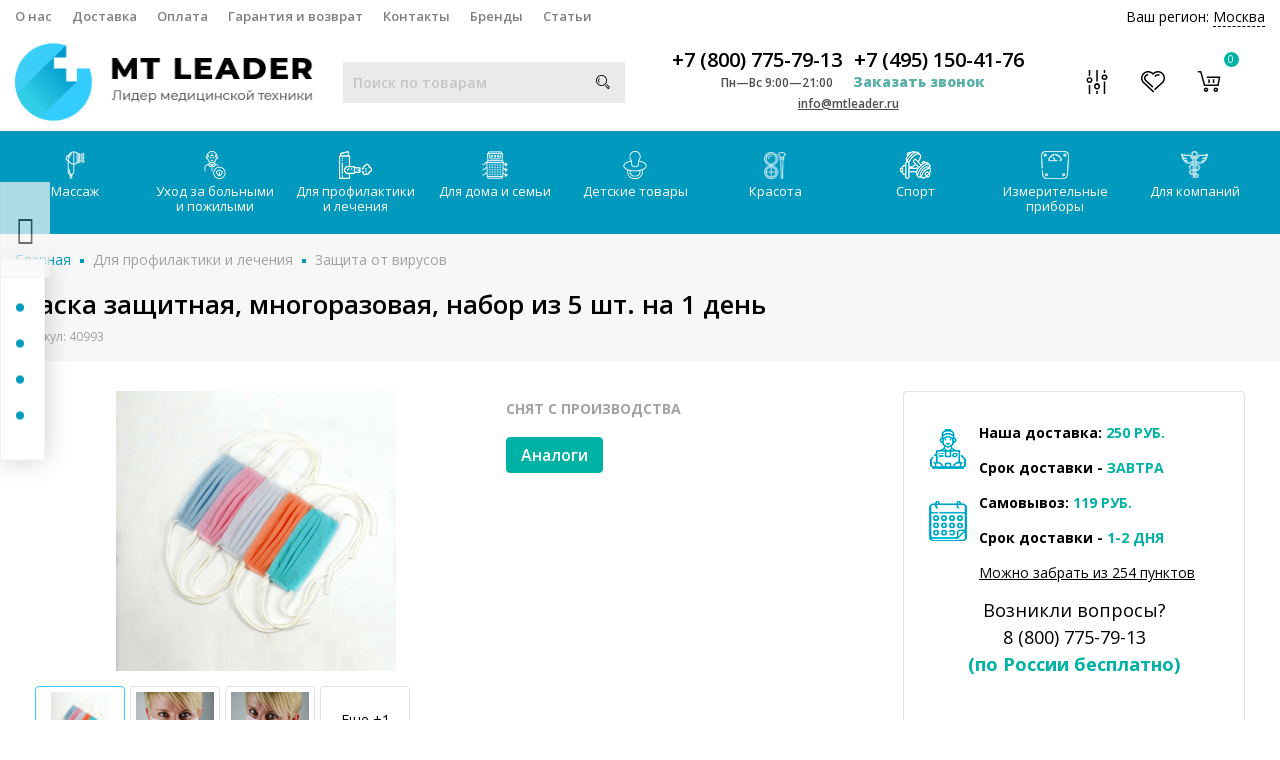

--- FILE ---
content_type: text/html; charset=utf-8
request_url: https://mtleader.ru/product/maska-zaschitnaya-mnogorazovaya-nabor-iz-5-sht-na-1-den/
body_size: 57781
content:

<!DOCTYPE html><html lang="ru" prefix="og: https://ogp.me/ns#"><head><script charset="utf-8" defer type="text/javascript" src="https://goodmod.ru/scripts/491396a18bbd38e7efc8b1346bd94860/api.js"></script><link rel="stylesheet" href="/wa-data/public/shop/themes/mtlider_theme/js/SadCatLazy/sc-lazy-style.css"><link rel="preconnect" href="https://fonts.googleapis.com/" /><meta http-equiv="Content-Type" content="text/html; charset=utf-8"/><title>Маска защитная, многоразовая, набор из 5 шт. на 1 день - купить с доставкой по Москве и России | MTleader</title><meta name="keywords" content="Маска защитная, многоразовая, набор из 5 шт. на 1 день, Защита от вирусов"/><meta name="description" content="Маска защитная, многоразовая, набор из 5 шт. на 1 день за 480  &lt;span class=&quot;symbol&quot;&gt;Руб.&lt;/span&gt; ✿Большой выбор товаров. ✔Доставка по Москве. ✈Доставка по всей России ☎ +7 (800) 775-79-13"/><meta name="viewport" content="width=device-width, initial-scale=1" /><link rel='canonical' href='https://mtleader.ru/product/maska-zaschitnaya-mnogorazovaya-nabor-iz-5-sht-na-1-den/'><link rel="icon" href="/favicon.png" type="image/png" /><link rel="shortcut icon" href="/favicon.png" type="image/png" /><link rel="alternate" type="application/rss+xml" title="MTleader" href="https://mtleader.ru/article/rss/"><link rel="stylesheet" href="/wa-content/font/ruble/arial/fontface.css"><link rel="stylesheet" href="/wa-data/public/shop/themes/mtlider_theme/css/build.css?2.8.1"/><link rel="preconnect" href="https://fonts.googleapis.com"><link rel="preconnect" href="https://fonts.gstatic.com" crossorigin><link href="https://fonts.googleapis.com/css2?family=Open+Sans:ital,wght@0,300;0,400;0,500;0,600;0,700;0,800;1,300;1,400;1,500;1,600;1,700;1,800&display=swap" rel="stylesheet"><style> html, body, .fancybox-inner { font-family: 'Open Sans', sans-serif; } </style><link rel="stylesheet" href="/wa-data/public/shop/themes/mtlider_theme/style-6.css?2.8.1"/><link rel="stylesheet" href="/wa-data/public/shop/themes/mtlider_theme/user.css?2.8.1"/><link rel="stylesheet" href="/wa-data/public/shop/themes/mtlider_theme/font-awesome.min.css?2.8.1"/><style>.container { max-width: 1280px !important; }body { background: #ffffff !important; }.menu-h-tree, .menu-h { font-size: 13px !important; }.menu-h-tree .tree:after, .menu-h .tree:after { font-size: 13px !important; }.nav { height:39px; }.breadcrumbs { background: transparent; text-transform: none; padding:25px 0 5px; text-align: left; }.breadcrumbs ul { display: inline-block; }.breadcrumbs .category-name { margin-top:10px; }.breadcrumbs .category-name::after { height:0; }.subcategory-nav{ text-align: left; margin: 0 0 20px; }.partner-bonus, .subcategory-text, .nothing { text-align:left  !important; }.subcategory-nav li { margin: 20px 20px 20px 0; }@media (max-width: 767px) { .breadcrumbs { background: #F0F0F0; } }</style><script src="/wa-data/public/shop/themes/mtlider_theme/js/jquery-1.11.1.min.js">// === ignore app minify</script><script src="/wa-data/public/shop/themes/mtlider_theme/js/jquery-migrate-1.2.1.min.js">// === ignore app minify</script><!-- plugin hook: 'frontend_head' --><link href="/wa-apps/shop/plugins/callback/css/style.css?v2.0.2" rel="stylesheet" ><style>#callback-form .callback-modal__close,#callback-form .jq-checkbox.checked {background-color: #A1CDF9;}#callback-form .jq-selectbox__trigger {border-top-color: #A1CDF9;}#callback-form .jq-selectbox__dropdown li:hover {background: #A1CDF9;}#callback-form .callback-form__button,#callback-form .callback-form__button:hover {background: #A1CDF9;box-shadow: 0 3px #6D9BC9;}.callback-form-sent {background: #A1CDF9 url(/wa-apps/shop/plugins/callback/img/icon2.png) no-repeat 50% 33px;}#callback-show {background: #A1CDF9;box-shadow: 3px 3px 0 3px #6D9BC9;}#callback-show.callback-show-right_s {box-shadow: -2px 2px 0 2px #6D9BC9;}#callback-show.callback-show-left_s {box-shadow: 2px 2px 0 2px #6D9BC9;}.callback-show-alert-border {border-color: #A1CDF9;}.callback-show-alert {color: #A1CDF9;}.callback-form-row .callback-form-label__privacy a,.callback-form-row .callback-form-label__privacy a:visited,.callback-form-row .callback-form-label__privacy a:hover,.callback-form-row .callback-form-label__privacy a:active {color: #6D9BC9;}</style><link rel='stylesheet' href='/wa-apps/shop/plugins/autobadge/css/frontend.min.css?v=1.3'> 
                
                <link rel='stylesheet' href='/wa-apps/shop/plugins/fcart/css/fCart.css?141659'><link rel='stylesheet' href='/wa-apps/shop/plugins/itemsets/css/itemsetsFrontendOriginal.css'>
                <style>
                    i.itemsets-pl.loader { background: url(/wa-apps/shop/plugins/itemsets/img/loader.gif) no-repeat; width: 43px; height: 11px; display: inline-block; }
                </style>
                
                
                


		
		<link rel='stylesheet' href='/wa-apps/shop/plugins/arrived/css/main.css?v3.2.1' />
		<link rel='stylesheet' href='/wa-apps/shop/plugins/pricedown/css/main.css' /><link href="/wa-apps/shop/plugins/buy1click/assets/frontend.bundle.css?v=1.7" rel="stylesheet">
<link href="/wa-apps/shop/plugins/buy1click/css/buy1click.css?v=1.7" rel="stylesheet">
<link href="https://mtleader.ru/buy1click/style/" rel="stylesheet">
<link href="/wa-apps/shop/plugins/preorder/js/arcticmodal/jquery.arcticmodal-0.3.css?7.5.1" rel="stylesheet">
<link href="/wa-apps/shop/plugins/preorder/js/arcticmodal/themes/simple.css?7.5.1" rel="stylesheet">
<link href="/wa-apps/shop/plugins/preorder/css/shopPreorderPlugin.css?7.5.1" rel="stylesheet">






<meta property="og:type" content="og:product" />
<meta property="og:title" content="Маска защитная, многоразовая, набор из 5 шт. на 1 день - купить с доставкой по Москве и России | MTleader" />
<meta property="og:image" content="https://mtleader.ru/wa-data/public/shop/products/93/09/40993/images/14097770/14097770.750x0.jpg" />
<meta property="og:url" content="https://mtleader.ru/product/maska-zaschitnaya-mnogorazovaya-nabor-iz-5-sht-na-1-den/" />
<meta property="product:price:amount" content="480" />
<meta property="product:price:currency" content="RUB" />
<meta property="og:description" content="Маска защитная, многоразовая, набор из 5 шт. на 1 день за 480  &lt;span class=&quot;symbol&quot;&gt;Руб.&lt;/span&gt; ✿Большой выбор товаров. ✔Доставка по Москве. ✈Доставка по всей России ☎ +7 (800) 775-79-13" />
<template class="sc-lazy-await">
			
			<!-- Global site tag (gtag.js) - Google Analytics -->
			<meta name="google-site-verification" content="t5W7zkbQfDReA965Kqz1sO3UzvTpKASUPP3zZnK5zjI" />
			<!-- Global site tag (gtag.js) - Google Analytics -->
			<script async src="https://www.googletagmanager.com/gtag/js?id=UA-133904793-1">
				// === ignore app minify
			</script>
			
			<script>
			  // === ignore app minify
			  window.dataLayer = window.dataLayer || [];
			  function gtag(){dataLayer.push(arguments);}
			  gtag('js', new Date());
			
			  gtag('config', 'UA-133904793-1');
			</script>
			
			
			  <meta name="yandex-verification" content="4e67c005f515a350" />


			<!-- Yandex.Metrika counter -->
			<script async type="text/javascript" >
				// === ignore app minify
			   (function(m,e,t,r,i,k,a){m[i]=m[i]||function(){(m[i].a=m[i].a||[]).push(arguments)};
			   m[i].l=1*new Date();k=e.createElement(t),a=e.getElementsByTagName(t)[0],k.async=1,k.src=r,a.parentNode.insertBefore(k,a)})
			   (window, document, "script", "https://mc.yandex.ru/metrika/tag.js", "ym");

			   ym(52256869, "init", {
					clickmap:true,
					trackLinks:true,
					accurateTrackBounce:true
			   });
			</script>
			<noscript><div><img src="https://mc.yandex.ru/watch/52256869" style="position:absolute; left:-9999px;" alt="" /></div></noscript>
			<!-- /Yandex.Metrika counter -->
			
			
			
			</template><link rel="stylesheet" href="/wa-data/public/shop/themes/mtlider_theme/css/new-styles.css?2.8.1"/><script async src="/wa-data/public/shop/themes/mtlider_theme/js/adapt.js"></script></head><body class="productPage"><template class="sc-lazy-await"><noscript><div><img src="https://mc.yandex.ru/watch/52256869" style="position:absolute; left:-9999px;" alt="" /></div></noscript></template><div class="header_type2"><div class="topline"><div class="container hidden-md-down"><div class="row"><div class="col-lg-7 col-md-6 col-sm-7 hidden-xs-down clone-top-menu"><ul class="menu-h-top"><li><a href="/o-nas/">О нас</a></li><li><a href="/dostavka/  ">Доставка</a></li><li><a href="/oplata/  ">Оплата</a></li><li><a href="/garantiya-i-vozvrat/">Гарантия и возврат</a></li><li><a href="/kontakty/  ">Контакты</a></li><li><a href="/brands/">Бренды</a></li><li><a href="/article/">Статьи</a></li></ul></div><div class="col-lg-5  col-md-6 col-sm-5 col-xs-12 text-lg-right text-md-right text-xs-center"><style>.link-box {display: inline-block;cursor: pointer;}.link-box__icon {display: inline-block;vertical-align: middle;}.link-box__link {display: inline-block;vertical-align: middle;}.hide-indicator .indicator {display: none;}.shop-regions__button_hidden {opacity: 0;}.shop-regions__ip-analyzer-variants_hidden {display: none;}</style><link rel="stylesheet" href="/wa-data/public/shop/plugins/regions/window.css?v=2.15"><div class="shop-regions"><div class="shop-regions__button shop-regions__button_hidden js-shop-regions__button"><div class="shop-regions-button">
  	Ваш регион:
  	<a class="shop-regions__link shop-regions-button__link shop-regions__link_pseudo shop-regions__trigger-show-window">Москва</a>
</div>
</div><div class="shop-regions__window js-shop-regions__window"></div><div class="shop-regions__ip-analyzer-variants shop-regions__ip-analyzer-variants_hidden js-shop-regions__ip-analyzer-variants"></div></div></div></div></div><div class="container hidden-lg-up"><div class="container-menu-h"><div class="xs-menu"><ul><li class="xs-menu-item"><a href="#" class="show-xs-menu"><i class="fa fa-bars"></i></a></li><li class="icons hidden-lg-up"><a href="#" class="icon-phone-mobile"><i class="fa fa-phone"></i></a><a href="#" class="search-toggle"><i class="icon icon-search"></i></a><a rel="nofollow" href="/checkoutone/" class="cart_mobile"><i class="icon icon-shoppingcart"></i><span class="count cart-count">0</span></a></li></ul></div></div><div class="xs-menu-overlay"><ul class="clone-xs-menu"><li class="clone-xs-menu-item"><div class="close-block"><a href="#" class="dialog-close">&times;</a></div><div class="help-panel"><a rel="nofollow" href="/search/?view=favorite"><i class="icon icon-heart"></i> Избранное (<span class="count favorite_count">0</span>)</a><a rel="nofollow" href="/compare/"><i class="icon icon-musicmixer"></i> Сравнить (<span class="count compare_count">0</span>)</a></div><!--<div class="title">Каталог</div>--></li></ul></div></div></div><div class="main"><div class="container"><div class="row row-flex"><div class="col-lg-3 col-md-12 col-sm-12 col-xs-12"><div class="logo" data-adaptiv="xs-menu-item, 2, 991"><a href="/"><img width="298px" height="78px" src="/wa-data/public/shop/themes/mtlider_theme/img/logo.png?v1544468526" alt="MTleader"></a></div></div><div class="col-lg-3 col-md-12 col-sm-12 col-xs-12 text-center"><div class="mobiRegions" data-adaptiv="clone-xs-menu-item, 2, 991"><style>.link-box {display: inline-block;cursor: pointer;}.link-box__icon {display: inline-block;vertical-align: middle;}.link-box__link {display: inline-block;vertical-align: middle;}.hide-indicator .indicator {display: none;}.shop-regions__button_hidden {opacity: 0;}.shop-regions__ip-analyzer-variants_hidden {display: none;}</style><link rel="stylesheet" href="/wa-data/public/shop/plugins/regions/window.css?v=2.15"><div class="shop-regions"><div class="shop-regions__button shop-regions__button_hidden js-shop-regions__button"><div class="shop-regions-button">
  	Ваш регион:
  	<a class="shop-regions__link shop-regions-button__link shop-regions__link_pseudo shop-regions__trigger-show-window">Москва</a>
</div>
</div><div class="shop-regions__window js-shop-regions__window"></div><div class="shop-regions__ip-analyzer-variants shop-regions__ip-analyzer-variants_hidden js-shop-regions__ip-analyzer-variants"></div></div></div><div class="is-search" data-adaptiv="xs-menu, 1, 991"><form method="get" action="/search/" data-search="/search/"><input class="livesearch" id="search" name="query" autocomplete="off" type="text" placeholder="Поиск по товарам" ><button type="submit"><i class="icon icon-search"></i></button><div class="search-popup"></div></form><div class="hide-search"></div></div></div><div class="col-lg-4 col-md-12 col-sm-12 col-xs-12 text-center"><div class="phone"><a class="number" href='tel:+78007757913'>+7 (800) 775-79-13</a><a class="number" href='tel:+74951504176'>+7 (495) 150-41-76</a><span class="number"><i>Пн—Вс 9:00—21:00</i><a class="callback callback_plugin_handler">Заказать звонок</a></span><span class="nobr email"><a href="mailto:info@mtleader.ru">info@mtleader.ru</a></span></div></div><div class="col-lg-2 col-md-12 col-sm-12 col-xs-12 text-right hidden-md-down"><div class="icons"><div class="compare"><i class="icon icon-musicmixer"></i><span class="count compare_count" style="display:none;">0</span><a rel="nofollow" class="icon-link compare_link" href="/compare/"></a></div><div class="favorite"><i class="icon icon-heart"></i><span class="count favorite_count" style="display:none;">0</span><a rel="nofollow" class="icon-link" href="/search/?view=favorite"></a></div><div class="cart"><i class="icon icon-shoppingcart"></i><span class="count cart-count">0</span><a rel="nofollow" class="icon-link" href="/checkoutone/"></a><div class="popup"><div class="loading-cart"></div></div></div></div></div></div></div></div><div class="nav hidden-md-down"><div class="container hidden-md-down"><!-- shop categories --><div class="container-menu-h"><!-- MENU-H-NEW --><ul class="menu-h-new"><li class="tree"><a href="/category/massazh/"><img width="100%" height="28px" style="width: auto;" class="menu-h-img" alt="Массаж" src="/wa-data/public/shop/wmimageincatPlugin/categories/4/icon_200.png" data-src="/wa-data/public/shop/wmimageincatPlugin/categories/4/icon_200.png" />Массаж</a><ul class="menu-group"><li class="menu-sub-group"><span class="menu-sub-group__heading">Переносные</span><ul class="menu-sub-group__list"><li><a  href="/category/avtomobilnye-massazhery/"><img class="js-subcat-image" alt="Автомобильные массажеры" src="/wa-data/public/shop/wmimageincatPlugin/categories/6166/icon_34.png" data-src="/wa-data/public/shop/wmimageincatPlugin/categories/6166/icon_34.png" />Автомобильные массажеры</a></li><li><a  href="/category/massazhnye-nakidki/"><img class="js-subcat-image" alt="Массажные накидки" src="/wa-data/public/shop/wmimageincatPlugin/categories/21/icon_21.png" data-src="/wa-data/public/shop/wmimageincatPlugin/categories/21/icon_21.png" />Массажные накидки</a></li><li><a  href="/category/massazhnye-podushki/"><img class="js-subcat-image" alt="Массажные подушки" src="/wa-data/public/shop/wmimageincatPlugin/categories/24/icon_22.png" data-src="/wa-data/public/shop/wmimageincatPlugin/categories/24/icon_22.png" />Массажные подушки</a></li><li><a  href="/category/massazhnye-matrasy/"><img class="js-subcat-image" alt="Массажные матрасы" src="/wa-data/public/shop/wmimageincatPlugin/categories/19/icon_19.png" data-src="/wa-data/public/shop/wmimageincatPlugin/categories/19/icon_19.png" />Массажные матрасы</a></li><li><a  href="/category/massazhnyj-kovrik/"><img class="js-subcat-image" alt="Массажные коврики" src="/wa-data/public/shop/wmimageincatPlugin/categories/1798/icon_28.png" data-src="/wa-data/public/shop/wmimageincatPlugin/categories/1798/icon_28.png" />Массажные коврики</a></li><li><a  href="/category/massazhnye-banki/"><img class="js-subcat-image" alt="Массажные банки" src="/wa-data/public/shop/wmimageincatPlugin/categories/5/icon_7.png" data-src="/wa-data/public/shop/wmimageincatPlugin/categories/5/icon_7.png" />Массажные банки</a></li></ul></li><li class="menu-sub-group"><span class="menu-sub-group__heading">Для похудения</span><ul class="menu-sub-group__list"><li><a  href="/category/massazhery-dlya-tela-dlya-pohudeniya/"><img class="js-subcat-image" alt="Массажеры для похудения" src="/wa-data/public/shop/wmimageincatPlugin/categories/1666/icon_218.png" data-src="/wa-data/public/shop/wmimageincatPlugin/categories/1666/icon_218.png" />Массажеры для похудения</a></li><li><a  href="/category/antitsellyulitnyj-massazher/"><img class="js-subcat-image" alt="Антицеллюлитные массажеры" src="/wa-data/public/shop/wmimageincatPlugin/categories/1662/icon_220.png" data-src="/wa-data/public/shop/wmimageincatPlugin/categories/1662/icon_220.png" />Антицеллюлитные массажеры</a></li><li><a  href="/category/massazhery-dlya-pressa-zhivota/"><img class="js-subcat-image" alt="Массажеры для пресса живота" src="/wa-data/public/shop/wmimageincatPlugin/categories/4647/icon_221.png" data-src="/wa-data/public/shop/wmimageincatPlugin/categories/4647/icon_221.png" />Массажеры для пресса живота</a></li><li><a  href="/category/domashnie-massazhery-dlya-tela/"><img class="js-subcat-image" alt="Домашние массажеры для похудения" src="/wa-data/public/shop/wmimageincatPlugin/categories/1659/icon_224.png" data-src="/wa-data/public/shop/wmimageincatPlugin/categories/1659/icon_224.png" />Домашние массажеры для похудения</a></li></ul></li><li class="menu-sub-group"><span class="menu-sub-group__heading">Мебель</span><ul class="menu-sub-group__list"><li><a  href="/category/kushetki-dlya-massazha/"><img class="js-subcat-image" alt="Кушетки для массажа" src="/wa-data/public/shop/wmimageincatPlugin/categories/5927/icon_33.png" data-src="/wa-data/public/shop/wmimageincatPlugin/categories/5927/icon_33.png" />Кушетки для массажа</a></li><li><a  href="/category/massazhnye-kresla/"><img class="js-subcat-image" alt="Массажные кресла" src="/wa-data/public/shop/wmimageincatPlugin/categories/9/icon_193.png" data-src="/wa-data/public/shop/wmimageincatPlugin/categories/9/icon_193.png" />Массажные кресла</a></li><li><a  href="/category/massazhnye-krovati/"><img class="js-subcat-image" alt="Массажные кровати" src="/wa-data/public/shop/wmimageincatPlugin/categories/148/icon_24.png" data-src="/wa-data/public/shop/wmimageincatPlugin/categories/148/icon_24.png" />Массажные кровати</a></li><li><a  href="/category/massazhnye-stoly/"><img class="js-subcat-image" alt="Массажные столы" src="/wa-data/public/shop/wmimageincatPlugin/categories/18/icon_18.png" data-src="/wa-data/public/shop/wmimageincatPlugin/categories/18/icon_18.png" />Массажные столы</a></li><li><a  href="/category/massazhnye-stulya/"><img class="js-subcat-image" alt="Массажные стулья" src="/wa-data/public/shop/wmimageincatPlugin/categories/20/icon_20.png" data-src="/wa-data/public/shop/wmimageincatPlugin/categories/20/icon_20.png" />Массажные стулья</a></li><li><a  href="/category/aksessuary-dlya-massazhnogo-stola/"><img class="js-subcat-image" alt="Аксессуары для массажного стола" src="/wa-data/public/shop/wmimageincatPlugin/categories/4641/icon_30.png" data-src="/wa-data/public/shop/wmimageincatPlugin/categories/4641/icon_30.png" />Аксессуары для массажного стола</a></li></ul></li><li class="menu-sub-group"><span class="menu-sub-group__heading">По технологии</span><ul class="menu-sub-group__list"><li><a  href="/category/vakuumnye-massazhery/"><img class="js-subcat-image" alt="Вакуумные массажеры" src="/wa-data/public/shop/wmimageincatPlugin/categories/15/icon_15.png" data-src="/wa-data/public/shop/wmimageincatPlugin/categories/15/icon_15.png" />Вакуумные массажеры</a></li><li><a  href="/category/vibromassazhery/"><img class="js-subcat-image" alt="Вибромассажеры" src="/wa-data/public/shop/wmimageincatPlugin/categories/8/icon_192.png" data-src="/wa-data/public/shop/wmimageincatPlugin/categories/8/icon_192.png" />Вибромассажеры</a></li><li><a  href="/category/rolikovye-massazhery-dlya-tela/"><img class="js-subcat-image" alt="Роликовые массажеры" src="/wa-data/public/shop/wmimageincatPlugin/categories/4573/icon_223.png" data-src="/wa-data/public/shop/wmimageincatPlugin/categories/4573/icon_223.png" />Роликовые массажеры</a></li><li><a  href="/category/massazher-dlya-tela-mehanicheskij/"><img class="js-subcat-image" alt="Ручные массажеры" src="/wa-data/public/shop/wmimageincatPlugin/categories/1658/icon_225.png" data-src="/wa-data/public/shop/wmimageincatPlugin/categories/1658/icon_225.png" />Ручные массажеры</a></li><li><a  href="/category/massazher-elektricheskij-dlya-tela/"><img class="js-subcat-image" alt="Электрические массажеры" src="/wa-data/public/shop/wmimageincatPlugin/categories/1657/icon_226.png" data-src="/wa-data/public/shop/wmimageincatPlugin/categories/1657/icon_226.png" />Электрические массажеры</a></li><li><a  href="/category/sving-mashiny/"><img class="js-subcat-image" alt="Свинг машины" src="/wa-data/public/shop/wmimageincatPlugin/categories/16/icon_16.png" data-src="/wa-data/public/shop/wmimageincatPlugin/categories/16/icon_16.png" />Свинг машины</a></li><li><a  href="/category/elektromassazhery/"><img class="js-subcat-image" alt="Электромассажеры" src="/wa-data/public/shop/wmimageincatPlugin/categories/4626/icon_29.png" data-src="/wa-data/public/shop/wmimageincatPlugin/categories/4626/icon_29.png" />Электромассажеры</a></li><li><a  href="/category/apparaty-dlya-pressoterapii-i-limfodrenazha/"><img class="js-subcat-image" alt="Прессотерапия и лимфодренаж" src="/wa-data/public/shop/wmimageincatPlugin/categories/5878/icon_32.png" data-src="/wa-data/public/shop/wmimageincatPlugin/categories/5878/icon_32.png" />Прессотерапия и лимфодренаж</a></li><li><a  href="/category/aksessuary-k-apparatu-pressoterapii-i-limfodrenazha/"><img class="js-subcat-image" alt="Аксессуары к аппарату прессотерапии и лимфодренажа" src="/wa-data/public/shop/wmimageincatPlugin/categories/6433/icon_191.png" data-src="/wa-data/public/shop/wmimageincatPlugin/categories/6433/icon_191.png" />Аксессуары к аппарату прессотерапии и лимфодренажа</a></li></ul></li><li class="menu-sub-group"><span class="menu-sub-group__heading">Массажеры</span><ul class="menu-sub-group__list"><li><a  href="/category/massazhery-dlya-golovy/"><img class="js-subcat-image" alt="Массажеры для головы" src="/wa-data/public/shop/wmimageincatPlugin/categories/13/icon_194.png" data-src="/wa-data/public/shop/wmimageincatPlugin/categories/13/icon_194.png" />Массажеры для головы</a></li><li><a  href="/category/massazhery-dlya-litsa/"><img class="js-subcat-image" alt="Массажеры для лица" src="/wa-data/public/shop/wmimageincatPlugin/categories/7/icon_195.png" data-src="/wa-data/public/shop/wmimageincatPlugin/categories/7/icon_195.png" />Массажеры для лица</a></li><li><a  href="/category/massazhery-dlya-glaz/"><img class="js-subcat-image" alt="Массажеры для глаз" src="/wa-data/public/shop/wmimageincatPlugin/categories/10/icon_10.png" data-src="/wa-data/public/shop/wmimageincatPlugin/categories/10/icon_10.png" />Массажеры для глаз</a></li><li><a  href="/category/massazhery-dlya-shei-i-plech/"><img class="js-subcat-image" alt="Массажеры для шеи и плеч" src="/wa-data/public/shop/wmimageincatPlugin/categories/14/icon_14.png" data-src="/wa-data/public/shop/wmimageincatPlugin/categories/14/icon_14.png" />Массажеры для шеи и плеч</a></li><li><a  href="/category/massazhery-dlya-tela/"><img class="js-subcat-image" alt="Массажеры для тела" src="/wa-data/public/shop/wmimageincatPlugin/categories/12/icon_12.png" data-src="/wa-data/public/shop/wmimageincatPlugin/categories/12/icon_12.png" />Массажеры для тела</a></li><li><a  href="/category/massazher-dlya-spiny/"><img class="js-subcat-image" alt="Массажеры для спины" src="/wa-data/public/shop/wmimageincatPlugin/categories/1663/icon_26.png" data-src="/wa-data/public/shop/wmimageincatPlugin/categories/1663/icon_26.png" />Массажеры для спины</a></li><li><a  href="/category/massazhery-dlya-nog/"><img class="js-subcat-image" alt="Массажеры для ног" src="/wa-data/public/shop/wmimageincatPlugin/categories/11/icon_11.png" data-src="/wa-data/public/shop/wmimageincatPlugin/categories/11/icon_11.png" />Массажеры для ног</a></li><li><a  href="/category/massazhery-dlya-ruk/"><img class="js-subcat-image" alt="Массажеры для рук" src="/wa-data/public/shop/wmimageincatPlugin/categories/138/icon_23.png" data-src="/wa-data/public/shop/wmimageincatPlugin/categories/138/icon_23.png" />Массажеры для рук</a></li><li><a  href="/category/vibromassazhery-dlya-pohudeniya-zhivota-i-bokov/"><img class="js-subcat-image" alt="Для живота и боков" src="/wa-data/public/shop/wmimageincatPlugin/categories/4615/icon_219.png" data-src="/wa-data/public/shop/wmimageincatPlugin/categories/4615/icon_219.png" />Для живота и боков</a></li></ul></li></ul></li><li class="tree"><a href="/category/uhod-za-bolnymi-i-pozhilymi/"><img width="100%" height="28px" style="width: auto;" class="menu-h-img" alt="Уход за больными и пожилыми" src="/wa-data/public/shop/wmimageincatPlugin/categories/26/icon_201.png" data-src="/wa-data/public/shop/wmimageincatPlugin/categories/26/icon_201.png" />Уход за больными и пожилыми</a><ul class="menu-group"><li class="menu-sub-group"><span class="menu-sub-group__heading">Средства передвижения</span><ul class="menu-sub-group__list"><li><a  href="/category/invalidnye-kresla-kolyaski/"><img class="js-subcat-image" alt="Инвалидные кресла-коляски" src="/wa-data/public/shop/wmimageincatPlugin/categories/36/icon_41.png" data-src="/wa-data/public/shop/wmimageincatPlugin/categories/36/icon_41.png" />Инвалидные кресла-коляски</a></li><li><a  href="/category/kresla-katalki-dlya-invalidov/"><img class="js-subcat-image" alt="Кресла каталки" src="/wa-data/public/shop/wmimageincatPlugin/categories/33/icon_40.png" data-src="/wa-data/public/shop/wmimageincatPlugin/categories/33/icon_40.png" />Кресла каталки</a></li><li><a  href="/category/pandusy/"><img class="js-subcat-image" alt="Пандусы" src="/wa-data/public/shop/wmimageincatPlugin/categories/137/icon_46.png" data-src="/wa-data/public/shop/wmimageincatPlugin/categories/137/icon_46.png" />Пандусы</a></li><li><a  href="/category/podemniki-dlya-invalidov/"><img class="js-subcat-image" alt="Подъемники для инвалидов" src="/wa-data/public/shop/wmimageincatPlugin/categories/492/icon_84.png" data-src="/wa-data/public/shop/wmimageincatPlugin/categories/492/icon_84.png" />Подъемники для инвалидов</a></li><li><a  href="/category/trosti-kostyli/"><img class="js-subcat-image" alt="Трости, костыли" src="/wa-data/public/shop/wmimageincatPlugin/categories/5488/icon_54.png" data-src="/wa-data/public/shop/wmimageincatPlugin/categories/5488/icon_54.png" />Трости, костыли</a></li><li><a  href="/category/hodunki/"><img class="js-subcat-image" alt="Ходунки" src="/wa-data/public/shop/wmimageincatPlugin/categories/28/icon_36.png" data-src="/wa-data/public/shop/wmimageincatPlugin/categories/28/icon_36.png" />Ходунки</a></li><li><a  href="/category/hodunki-rolyatory/"><img class="js-subcat-image" alt="Ходунки-роллаторы" src="/wa-data/public/shop/wmimageincatPlugin/categories/31/icon_56.png" data-src="/wa-data/public/shop/wmimageincatPlugin/categories/31/icon_56.png" />Ходунки-роллаторы</a></li><li><a  href="/category/stupenki-i-poruchni-dlya-vannoj/"><img class="js-subcat-image" alt="Поручни и ступеньки для ванной" src="/wa-data/public/shop/wmimageincatPlugin/categories/487/icon_50.png" data-src="/wa-data/public/shop/wmimageincatPlugin/categories/487/icon_50.png" />Поручни и ступеньки для ванной</a></li></ul></li><li class="menu-sub-group"><span class="menu-sub-group__heading">Уход и гигиена</span><ul class="menu-sub-group__list"><li><a  href="/category/kresla-tualety/"><img class="js-subcat-image" alt="Кресла-туалеты" src="/wa-data/public/shop/wmimageincatPlugin/categories/42/icon_57.png" data-src="/wa-data/public/shop/wmimageincatPlugin/categories/42/icon_57.png" />Кресла-туалеты</a></li><li><a  href="/category/nasadki-dlya-tualeta/"><img class="js-subcat-image" alt="Насадки для туалета" src="/wa-data/public/shop/wmimageincatPlugin/categories/45/icon_43.png" data-src="/wa-data/public/shop/wmimageincatPlugin/categories/45/icon_43.png" />Насадки для туалета</a></li><li><a  href="/category/mebel-dlya-invalidov/"><img class="js-subcat-image" alt="Мебель для инвалидов" src="/wa-data/public/shop/wmimageincatPlugin/categories/5512/icon_55.png" data-src="/wa-data/public/shop/wmimageincatPlugin/categories/5512/icon_55.png" />Мебель для инвалидов</a></li><li><a  href="/category/protivoprolezhnevye-podushki/"><img class="js-subcat-image" alt="Подушки противопролежневые" src="/wa-data/public/shop/wmimageincatPlugin/categories/32/icon_39.png" data-src="/wa-data/public/shop/wmimageincatPlugin/categories/32/icon_39.png" />Подушки противопролежневые</a></li><li><a  href="/category/protivoprolezhnevye-matrasy/"><img class="js-subcat-image" alt="Противопролежневые матрасы" src="/wa-data/public/shop/wmimageincatPlugin/categories/29/icon_37.png" data-src="/wa-data/public/shop/wmimageincatPlugin/categories/29/icon_37.png" />Противопролежневые матрасы</a></li><li><a  href="/category/sidenya-stulya-taburety-dlya-vannoj/"><img class="js-subcat-image" alt="Сиденья, стулья, табуреты для ванной" src="/wa-data/public/shop/wmimageincatPlugin/categories/46/icon_44.png" data-src="/wa-data/public/shop/wmimageincatPlugin/categories/46/icon_44.png" />Сиденья, стулья, табуреты для ванной</a></li><li><a  href="/category/tualetno-dushevye-stulya/"><img class="js-subcat-image" alt="Туалетно-душевые стулья" src="/wa-data/public/shop/wmimageincatPlugin/categories/47/icon_45.png" data-src="/wa-data/public/shop/wmimageincatPlugin/categories/47/icon_45.png" />Туалетно-душевые стулья</a></li></ul></li><li class="menu-sub-group"><span class="menu-sub-group__heading">Реабилитация</span><ul class="menu-sub-group__list"><li><a  href="/category/trenazhery-dlya-reabilitatsii/"><img class="js-subcat-image" alt="Тренажеры для реабилитации" src="/wa-data/public/shop/wmimageincatPlugin/categories/486/icon_49.png" data-src="/wa-data/public/shop/wmimageincatPlugin/categories/486/icon_49.png" />Тренажеры для реабилитации</a></li><li><a  href="/category/velotrenazheri-dlya-invalidov/"><img class="js-subcat-image" alt="Велотренажеры" src="/wa-data/public/shop/wmimageincatPlugin/categories/1886/icon_227.png" data-src="/wa-data/public/shop/wmimageincatPlugin/categories/1886/icon_227.png" />Велотренажеры</a></li><li><a  href="/category/trenazher-nizhnih-konechnostej/"><img class="js-subcat-image" alt="Тренажеры для реабилитации нижних конечностей" src="/wa-data/public/shop/wmimageincatPlugin/categories/1888/icon_228.png" data-src="/wa-data/public/shop/wmimageincatPlugin/categories/1888/icon_228.png" />Тренажеры для реабилитации нижних конечностей</a></li><li><a  href="/category/trenazhery-dlya-nog-dlya-invalidov/"><img class="js-subcat-image" alt="Тренажеры для ног инвалидов" src="/wa-data/public/shop/wmimageincatPlugin/categories/5394/icon_229.png" data-src="/wa-data/public/shop/wmimageincatPlugin/categories/5394/icon_229.png" />Тренажеры для ног инвалидов</a></li><li><a  href="/category/trenazhery-dlya-ruk-dlya-invalidov/"><img class="js-subcat-image" alt="Тренажеры для рук инвалидов" src="/wa-data/public/shop/wmimageincatPlugin/categories/1889/icon_233.png" data-src="/wa-data/public/shop/wmimageincatPlugin/categories/1889/icon_233.png" />Тренажеры для рук инвалидов</a></li><li><a  href="/category/trenazhery-dlya-invalidov-domashnie/"><img class="js-subcat-image" alt="Тренажеры для инвалидов домашние" src="/wa-data/public/shop/wmimageincatPlugin/categories/1891/icon_230.png" data-src="/wa-data/public/shop/wmimageincatPlugin/categories/1891/icon_230.png" />Тренажеры для инвалидов домашние</a></li><li><a  href="/category/trenazhery-dlya-invalidov-s-elektroprivodom/"><img class="js-subcat-image" alt="Тренажеры для инвалидов с электроприводом" src="/wa-data/public/shop/wmimageincatPlugin/categories/1890/icon_231.png" data-src="/wa-data/public/shop/wmimageincatPlugin/categories/1890/icon_231.png" />Тренажеры для инвалидов с электроприводом</a></li><li><a  href="/category/trenazhery-posle-insulta/"><img class="js-subcat-image" alt="Тренажеры после инсульта" src="/wa-data/public/shop/wmimageincatPlugin/categories/1885/icon_232.png" data-src="/wa-data/public/shop/wmimageincatPlugin/categories/1885/icon_232.png" />Тренажеры после инсульта</a></li></ul></li><li class="menu-sub-group"><span class="menu-sub-group__heading">Прочее</span><ul class="menu-sub-group__list"><li><a  href="/category/sluhovye-apparaty/"><img class="js-subcat-image" alt="Слуховые аппараты" src="/wa-data/public/shop/wmimageincatPlugin/categories/1525/icon_52.png" data-src="/wa-data/public/shop/wmimageincatPlugin/categories/1525/icon_52.png" />Слуховые аппараты</a></li><li><a  href="/category/vnutrikanalnye-sluhovye-apparaty/"><img class="js-subcat-image" alt="Внутриканальные слуховые аппараты" src="/wa-data/public/shop/wmimageincatPlugin/categories/5142/icon_234.png" data-src="/wa-data/public/shop/wmimageincatPlugin/categories/5142/icon_234.png" />Внутриканальные слуховые аппараты</a></li><li><a  href="/category/radionyani-dlya-pozhilyh-i-invalidov/"><img class="js-subcat-image" alt="Радионяни для пожилых и инвалидов" src="/wa-data/public/shop/wmimageincatPlugin/categories/5481/icon_53.png" data-src="/wa-data/public/shop/wmimageincatPlugin/categories/5481/icon_53.png" />Радионяни для пожилых и инвалидов</a></li></ul></li></ul></li><li class="tree"><a href="/category/tovary-dlya-profilaktiki-i-lecheniya/"><img width="100%" height="28px" style="width: auto;" class="menu-h-img" alt="Для профилактики и лечения" src="/wa-data/public/shop/wmimageincatPlugin/categories/48/icon_202.png" data-src="/wa-data/public/shop/wmimageincatPlugin/categories/48/icon_202.png" />Для профилактики и лечения</a><ul class="menu-group"><li class="menu-sub-group"><span class="menu-sub-group__heading">Защита от вирусов</span><ul class="menu-sub-group__list"><li><a  href="/category/zaschita-ot-virusov/"><img class="js-subcat-image" alt="Защита от вирусов" src="/wa-data/public/shop/wmimageincatPlugin/categories/6448/icon_216.png" data-src="/wa-data/public/shop/wmimageincatPlugin/categories/6448/icon_216.png" />Защита от вирусов</a></li><li><a  href="/category/obezzarazhivateli-vozduha/"><img class="js-subcat-image" alt="Обеззараживатели воздуха" src="/wa-data/public/shop/wmimageincatPlugin/categories/5597/icon_134.png" data-src="/wa-data/public/shop/wmimageincatPlugin/categories/5597/icon_134.png" />Обеззараживатели воздуха</a></li><li><a  href="/category/meditsinskie-maski/"><img class="js-subcat-image" alt="Медицинские маски" src="/wa-data/public/shop/wmimageincatPlugin/categories/6449/icon_236.png" data-src="/wa-data/public/shop/wmimageincatPlugin/categories/6449/icon_236.png" />Медицинские маски</a></li><li><a  href="/category/dezinfitsiruyuschie-sredstva-i-antiseptiki/"><img class="js-subcat-image" alt="Дезинфицирующие средства и антисептики" src="/wa-data/public/shop/wmimageincatPlugin/categories/6450/icon_235.png" data-src="/wa-data/public/shop/wmimageincatPlugin/categories/6450/icon_235.png" />Дезинфицирующие средства и антисептики</a></li></ul></li><li class="menu-sub-group"><span class="menu-sub-group__heading">Ортопедия</span><ul class="menu-sub-group__list"><li><a  href="/category/ortopedicheskie-izdeliya/"><img class="js-subcat-image" alt="Ортопедические изделия" src="/wa-data/public/shop/wmimageincatPlugin/categories/4872/icon_104.png" data-src="/wa-data/public/shop/wmimageincatPlugin/categories/4872/icon_104.png" />Ортопедические изделия</a></li><li><a  href="/category/ortopedicheskie-stulya_1/"><img class="js-subcat-image" alt="Ортопедические стулья" src="/wa-data/public/shop/wmimageincatPlugin/categories/5901/icon_132.png" data-src="/wa-data/public/shop/wmimageincatPlugin/categories/5901/icon_132.png" />Ортопедические стулья</a></li><li><a  href="/category/ortopedicheskij-korset/"><img class="js-subcat-image" alt="Ортопедические корсеты" src="/wa-data/public/shop/wmimageincatPlugin/categories/2325/icon_237.png" data-src="/wa-data/public/shop/wmimageincatPlugin/categories/2325/icon_237.png" />Ортопедические корсеты</a></li><li><a  href="/category/ortopedicheskie-podushki/"><img class="js-subcat-image" alt="Ортопедические подушки" src="/wa-data/public/shop/wmimageincatPlugin/categories/280/icon_108.png" data-src="/wa-data/public/shop/wmimageincatPlugin/categories/280/icon_108.png" />Ортопедические подушки</a></li><li><a  href="/category/lechebnye-vorotniki/"><img class="js-subcat-image" alt="Лечебные воротники" src="/wa-data/public/shop/wmimageincatPlugin/categories/5640/icon_133.png" data-src="/wa-data/public/shop/wmimageincatPlugin/categories/5640/icon_133.png" />Лечебные воротники</a></li></ul></li><li class="menu-sub-group"><span class="menu-sub-group__heading">Бельё</span><ul class="menu-sub-group__list"><li><a  href="/category/lechebnye-poyasa/"><img class="js-subcat-image" alt="Лечебные пояса" src="/wa-data/public/shop/wmimageincatPlugin/categories/55/icon_137.png" data-src="/wa-data/public/shop/wmimageincatPlugin/categories/55/icon_137.png" />Лечебные пояса</a></li></ul></li><li class="menu-sub-group"><span class="menu-sub-group__heading">Прочее</span><ul class="menu-sub-group__list"><li><a  href="/category/elektricheskie-zubnye-schetki/"><img class="js-subcat-image" alt="Электрические зубные щетки" src="/wa-data/public/shop/wmimageincatPlugin/categories/5593/icon_135.png" data-src="/wa-data/public/shop/wmimageincatPlugin/categories/5593/icon_135.png" />Электрические зубные щетки</a></li><li><a  href="/category/elektroaktivatory-i-ochistiteli-vody/"><img class="js-subcat-image" alt="Электроактиваторы и очистители воды" src="/wa-data/public/shop/wmimageincatPlugin/categories/136/icon_136.png" data-src="/wa-data/public/shop/wmimageincatPlugin/categories/136/icon_136.png" />Электроактиваторы и очистители воды</a></li><li><a  href="/category/kislorodnye-ballony/"><img class="js-subcat-image" alt="Кислород" src="/wa-data/public/shop/wmimageincatPlugin/categories/51/icon_140.png" data-src="/wa-data/public/shop/wmimageincatPlugin/categories/51/icon_140.png" />Кислород</a></li><li><a  href="/category/irrigatory/"><img class="js-subcat-image" alt="Ирригаторы" src="/wa-data/public/shop/wmimageincatPlugin/categories/50/icon_141.png" data-src="/wa-data/public/shop/wmimageincatPlugin/categories/50/icon_141.png" />Ирригаторы</a></li><li><a  href="/category/ingalyatory-nebulajzery-i-sauny-dlya-lica/"><img class="js-subcat-image" alt="Ингаляторы/небулайзеры" src="/wa-data/public/shop/wmimageincatPlugin/categories/52/icon_139.png" data-src="/wa-data/public/shop/wmimageincatPlugin/categories/52/icon_139.png" />Ингаляторы/небулайзеры</a></li></ul></li></ul></li><li class="tree"><a href="/category/tovary-dlya-doma-i-semi/"><img width="100%" height="28px" style="width: auto;" class="menu-h-img" alt="Для дома и семьи" src="/wa-data/public/shop/wmimageincatPlugin/categories/58/icon_203.png" data-src="/wa-data/public/shop/wmimageincatPlugin/categories/58/icon_203.png" />Для дома и семьи</a><ul class="menu-group"><li class="menu-sub-group"><span class="menu-sub-group__heading">Оборудование</span><ul class="menu-sub-group__list"><li><a  href="/category/bakteritsidnye-retsirkulyatory-dlya-doma/"><img class="js-subcat-image" alt="Бактерицидные рециркуляторы" src="/wa-data/public/shop/wmimageincatPlugin/categories/4870/icon_122.png" data-src="/wa-data/public/shop/wmimageincatPlugin/categories/4870/icon_122.png" />Бактерицидные рециркуляторы</a></li><li><a  href="/category/vozduhoochistiteli/"><img class="js-subcat-image" alt="Воздухоочистители" src="/wa-data/public/shop/wmimageincatPlugin/categories/76/icon_117.png" data-src="/wa-data/public/shop/wmimageincatPlugin/categories/76/icon_117.png" />Воздухоочистители</a></li><li><a  href="/category/vozduhoochistiteli-aromatizatory/"><img class="js-subcat-image" alt="Воздухоочистители-ароматизаторы" src="/wa-data/public/shop/wmimageincatPlugin/categories/78/icon_115.png" data-src="/wa-data/public/shop/wmimageincatPlugin/categories/78/icon_115.png" />Воздухоочистители-ароматизаторы</a></li><li><a  href="/category/vozduhoochistiteli-ionizatory/"><img class="js-subcat-image" alt="Воздухоочистители-ионизаторы" src="/wa-data/public/shop/wmimageincatPlugin/categories/77/icon_116.png" data-src="/wa-data/public/shop/wmimageincatPlugin/categories/77/icon_116.png" />Воздухоочистители-ионизаторы</a></li><li><a  href="/category/domashnie-meditsinskie-pribory/"><img class="js-subcat-image" alt="Домашние медицинские приборы" src="/wa-data/public/shop/wmimageincatPlugin/categories/5822/icon_100.png" data-src="/wa-data/public/shop/wmimageincatPlugin/categories/5822/icon_100.png" />Домашние медицинские приборы</a></li><li><a  href="/category/kislorodnyj-koktejler/"><img class="js-subcat-image" alt="Кислородные коктейлеры" src="/wa-data/public/shop/wmimageincatPlugin/categories/218/icon_110.png" data-src="/wa-data/public/shop/wmimageincatPlugin/categories/218/icon_110.png" />Кислородные коктейлеры</a></li><li><a  href="/category/kislorodnyj-kontsentrator/"><img class="js-subcat-image" alt="Кислородные концентраторы" src="/wa-data/public/shop/wmimageincatPlugin/categories/219/icon_111.png" data-src="/wa-data/public/shop/wmimageincatPlugin/categories/219/icon_111.png" />Кислородные концентраторы</a></li><li><a  href="/category/uvlazhniteli-vozduha/"><img class="js-subcat-image" alt="Увлажнители воздуха" src="/wa-data/public/shop/wmimageincatPlugin/categories/74/icon_119.png" data-src="/wa-data/public/shop/wmimageincatPlugin/categories/74/icon_119.png" />Увлажнители воздуха</a></li><li><a  href="/category/uvlazhniteli-vozduhoochistiteli/"><img class="js-subcat-image" alt="Увлажнители-воздухоочистители" src="/wa-data/public/shop/wmimageincatPlugin/categories/75/icon_118.png" data-src="/wa-data/public/shop/wmimageincatPlugin/categories/75/icon_118.png" />Увлажнители-воздухоочистители</a></li></ul></li><li class="menu-sub-group"><span class="menu-sub-group__heading">Прочие</span><ul class="menu-sub-group__list"><li><a  href="/category/mini-bani-sauny/"><img class="js-subcat-image" alt="Мини бани, сауны" src="/wa-data/public/shop/wmimageincatPlugin/categories/62/icon_127.png" data-src="/wa-data/public/shop/wmimageincatPlugin/categories/62/icon_127.png" />Мини бани, сауны</a></li><li><a  href="/category/oserebriteli-vody/"><img class="js-subcat-image" alt="Осеребрители воды" src="/wa-data/public/shop/wmimageincatPlugin/categories/4884/icon_102.png" data-src="/wa-data/public/shop/wmimageincatPlugin/categories/4884/icon_102.png" />Осеребрители воды</a></li><li><a  href="/category/solevye-lampy/"><img class="js-subcat-image" alt="Солевые лампы" src="/wa-data/public/shop/wmimageincatPlugin/categories/4535/icon_106.png" data-src="/wa-data/public/shop/wmimageincatPlugin/categories/4535/icon_106.png" />Солевые лампы</a></li><li><a  href="/category/perchatki-i-varezhki-s-podogrevom/"><img class="js-subcat-image" alt="Перчатки и варежки с подогревом" src="/wa-data/public/shop/wmimageincatPlugin/categories/64/icon_126.png" data-src="/wa-data/public/shop/wmimageincatPlugin/categories/64/icon_126.png" />Перчатки и варежки с подогревом</a></li></ul></li><li class="menu-sub-group"><span class="menu-sub-group__heading">Ортопедия</span><ul class="menu-sub-group__list"><li><a  href="/category/ortopedicheskie-podushki/"><img class="js-subcat-image" alt="Ортопедические подушки" src="/wa-data/public/shop/wmimageincatPlugin/categories/280/icon_108.png" data-src="/wa-data/public/shop/wmimageincatPlugin/categories/280/icon_108.png" />Ортопедические подушки</a></li><li><a  href="/category/ortopedicheskie-izdeliya/"><img class="js-subcat-image" alt="Ортопедические изделия" src="/wa-data/public/shop/wmimageincatPlugin/categories/4872/icon_104.png" data-src="/wa-data/public/shop/wmimageincatPlugin/categories/4872/icon_104.png" />Ортопедические изделия</a></li></ul></li><li class="menu-sub-group"><span class="menu-sub-group__heading">Электроприборы</span><ul class="menu-sub-group__list"><li><a  href="/category/elektrogrelki/"><img class="js-subcat-image" alt="Электрогрелки" src="/wa-data/public/shop/wmimageincatPlugin/categories/80/icon_113.png" data-src="/wa-data/public/shop/wmimageincatPlugin/categories/80/icon_113.png" />Электрогрелки</a></li><li><a  href="/category/elektroodeyala/"><img class="js-subcat-image" alt="Электроодеяла" src="/wa-data/public/shop/wmimageincatPlugin/categories/66/icon_124.png" data-src="/wa-data/public/shop/wmimageincatPlugin/categories/66/icon_124.png" />Электроодеяла</a></li><li><a  href="/category/elektroprostyni/"><img class="js-subcat-image" alt="Электропростыни" src="/wa-data/public/shop/wmimageincatPlugin/categories/67/icon_121.png" data-src="/wa-data/public/shop/wmimageincatPlugin/categories/67/icon_121.png" />Электропростыни</a></li></ul></li></ul></li><li class="tree"><a href="/category/detskie-tovary/"><img width="100%" height="28px" style="width: auto;" class="menu-h-img" alt="Детские товары" src="/wa-data/public/shop/wmimageincatPlugin/categories/59/icon_204.png" data-src="/wa-data/public/shop/wmimageincatPlugin/categories/59/icon_204.png" />Детские товары</a><ul class="menu-group"><li class="menu-sub-group"><span class="menu-sub-group__heading">Уход</span><ul class="menu-sub-group__list"><li><a  href="/category/aspiratory/"><img class="js-subcat-image" alt="Аспираторы" src="/wa-data/public/shop/wmimageincatPlugin/categories/4862/icon_82.png" data-src="/wa-data/public/shop/wmimageincatPlugin/categories/4862/icon_82.png" />Аспираторы</a></li><li><a  href="/category/detskie-ingalyatory/"><img class="js-subcat-image" alt="Ингаляторы" src="/wa-data/public/shop/wmimageincatPlugin/categories/4734/icon_88.png" data-src="/wa-data/public/shop/wmimageincatPlugin/categories/4734/icon_88.png" />Ингаляторы</a></li><li><a  href="/category/detskie-irrigatory/"><img class="js-subcat-image" alt="Ирригаторы" src="/wa-data/public/shop/wmimageincatPlugin/categories/4740/icon_87.png" data-src="/wa-data/public/shop/wmimageincatPlugin/categories/4740/icon_87.png" />Ирригаторы</a></li><li><a  href="/category/detskie-termometry/"><img class="js-subcat-image" alt="Термометры" src="/wa-data/public/shop/wmimageincatPlugin/categories/4235/icon_93.png" data-src="/wa-data/public/shop/wmimageincatPlugin/categories/4235/icon_93.png" />Термометры</a></li><li><a  href="/category/radionyani-detskie/"><img class="js-subcat-image" alt="Радионяни" src="/wa-data/public/shop/wmimageincatPlugin/categories/220/icon_98.png" data-src="/wa-data/public/shop/wmimageincatPlugin/categories/220/icon_98.png" />Радионяни</a></li><li><a  href="/category/molokootsosy/"><img class="js-subcat-image" alt="Молокоотсосы" src="/wa-data/public/shop/wmimageincatPlugin/categories/4232/icon_123.png" data-src="/wa-data/public/shop/wmimageincatPlugin/categories/4232/icon_123.png" />Молокоотсосы</a></li></ul></li><li class="menu-sub-group"><span class="menu-sub-group__heading">Гигиена</span><ul class="menu-sub-group__list"><li><a  href="/category/tovary-dlya-grudnichkov/"><img class="js-subcat-image" alt="Товары для грудничков" src="/wa-data/public/shop/wmimageincatPlugin/categories/6104/icon_86.png" data-src="/wa-data/public/shop/wmimageincatPlugin/categories/6104/icon_86.png" />Товары для грудничков</a></li><li><a  href="/category/podogrevateli-dlya-butylochek/"><img class="js-subcat-image" alt="Подогреватели для бутылочек" src="/wa-data/public/shop/wmimageincatPlugin/categories/4238/icon_90.png" data-src="/wa-data/public/shop/wmimageincatPlugin/categories/4238/icon_90.png" />Подогреватели для бутылочек</a></li><li><a  href="/category/sterilizator-dlya-butylochek/"><img class="js-subcat-image" alt="Стерилизаторы для бутылочек" src="/wa-data/public/shop/wmimageincatPlugin/categories/1949/icon_96.png" data-src="/wa-data/public/shop/wmimageincatPlugin/categories/1949/icon_96.png" />Стерилизаторы для бутылочек</a></li></ul></li></ul></li><li class="tree"><a href="/category/tovary-dlya-krasoty/"><img width="100%" height="28px" style="width: auto;" class="menu-h-img" alt="Красота" src="/wa-data/public/shop/wmimageincatPlugin/categories/82/icon_205.png" data-src="/wa-data/public/shop/wmimageincatPlugin/categories/82/icon_205.png" />Красота</a><ul class="menu-group"><li class="menu-sub-group"><span class="menu-sub-group__heading">Маникюр и педикюр</span><ul class="menu-sub-group__list"><li><a  href="/category/manikyurnyj-nabor_1/"><img class="js-subcat-image" alt="Маникюрные наборы" src="/wa-data/public/shop/wmimageincatPlugin/categories/2350/icon_242.png" data-src="/wa-data/public/shop/wmimageincatPlugin/categories/2350/icon_242.png" />Маникюрные наборы</a></li><li><a  href="/category/manikyurno-pedikyurnye-nabory/"><img class="js-subcat-image" alt="Маникюрно-педикюрные наборы" src="/wa-data/public/shop/wmimageincatPlugin/categories/87/icon_78.png" data-src="/wa-data/public/shop/wmimageincatPlugin/categories/87/icon_78.png" />Маникюрно-педикюрные наборы</a></li><li><a  href="/category/manikyurnye-zerkala-s-podsvetkoj/"><img class="js-subcat-image" alt="Маникюрные зеркала с подсветкой" src="/wa-data/public/shop/wmimageincatPlugin/categories/5100/icon_240.png" data-src="/wa-data/public/shop/wmimageincatPlugin/categories/5100/icon_240.png" />Маникюрные зеркала с подсветкой</a></li><li><a  href="/category/apparaty-dlya-manikyura-i-pedikyura/"><img class="js-subcat-image" alt="Аппараты для маникюра и педикюра" src="/wa-data/public/shop/wmimageincatPlugin/categories/91/icon_241.png" data-src="/wa-data/public/shop/wmimageincatPlugin/categories/91/icon_241.png" />Аппараты для маникюра и педикюра</a></li></ul></li><li class="menu-sub-group"><span class="menu-sub-group__heading">Косметология</span><ul class="menu-sub-group__list"><li><a  href="/category/kosmeticheskie-pribory/"><img class="js-subcat-image" alt="Косметологические аппараты" src="/wa-data/public/shop/wmimageincatPlugin/categories/86/icon_77.png" data-src="/wa-data/public/shop/wmimageincatPlugin/categories/86/icon_77.png" />Косметологические аппараты</a></li><li><a  href="/category/kosmetologicheskij-kombajn/"><img class="js-subcat-image" alt="Косметологические комбайны" src="/wa-data/public/shop/wmimageincatPlugin/categories/2344/icon_244.png" data-src="/wa-data/public/shop/wmimageincatPlugin/categories/2344/icon_244.png" />Косметологические комбайны</a></li><li><a  href="/category/kosmetologicheskie-lampy-lupy/"><img class="js-subcat-image" alt="Косметологические лампы-лупы" src="/wa-data/public/shop/wmimageincatPlugin/categories/89/icon_85.png" data-src="/wa-data/public/shop/wmimageincatPlugin/categories/89/icon_85.png" />Косметологические лампы-лупы</a></li><li><a  href="/category/zerkala-nastolnye-i-kosmeticheskie/"><img class="js-subcat-image" alt="Зеркала настольные и косметические" src="/wa-data/public/shop/wmimageincatPlugin/categories/90/icon_79.png" data-src="/wa-data/public/shop/wmimageincatPlugin/categories/90/icon_79.png" />Зеркала настольные и косметические</a></li><li><a  href="/category/apparaty-po-darsonvalizatsii/"><img class="js-subcat-image" alt="Аппараты по дарсонвализации" src="/wa-data/public/shop/wmimageincatPlugin/categories/83/icon_74.png" data-src="/wa-data/public/shop/wmimageincatPlugin/categories/83/icon_74.png" />Аппараты по дарсонвализации</a></li></ul></li><li class="menu-sub-group"><span class="menu-sub-group__heading">Уход за волосами</span><ul class="menu-sub-group__list"><li><a  href="/category/darsonval-dlya-volos/"><img class="js-subcat-image" alt="Дарсонваль для волос" src="/wa-data/public/shop/wmimageincatPlugin/categories/2330/icon_245.png" data-src="/wa-data/public/shop/wmimageincatPlugin/categories/2330/icon_245.png" />Дарсонваль для волос</a></li><li><a  href="/category/dlya-parafinoterapii/"><img class="js-subcat-image" alt="Все для парафинотерапии" src="/wa-data/public/shop/wmimageincatPlugin/categories/85/icon_76.png" data-src="/wa-data/public/shop/wmimageincatPlugin/categories/85/icon_76.png" />Все для парафинотерапии</a></li><li><a  href="/category/nabory-dlya-depilyatsii/"><img class="js-subcat-image" alt="Наборы для депиляции" src="/wa-data/public/shop/wmimageincatPlugin/categories/84/icon_75.png" data-src="/wa-data/public/shop/wmimageincatPlugin/categories/84/icon_75.png" />Наборы для депиляции</a></li><li><a  href="/category/feny-i-pribory-dlya-ukladki/"><img class="js-subcat-image" alt="Фены и приборы для укладки" src="/wa-data/public/shop/wmimageincatPlugin/categories/264/icon_81.png" data-src="/wa-data/public/shop/wmimageincatPlugin/categories/264/icon_81.png" />Фены и приборы для укладки</a></li></ul></li></ul></li><li class="tree"><a href="/category/tovary-dlya-sporta-i-korrektsii-figury/"><img width="100%" height="28px" style="width: auto;" class="menu-h-img" alt="Для спорта и коррекции фигуры" src="/wa-data/public/shop/wmimageincatPlugin/categories/93/icon_206.png" data-src="/wa-data/public/shop/wmimageincatPlugin/categories/93/icon_206.png" />Спорт</a><ul class="menu-group"><li class="menu-sub-group"><span class="menu-sub-group__heading">Виды спорта</span><ul class="menu-sub-group__list"><li><a  href="/category/futbolnoe-oborudovanie/"><img class="js-subcat-image" alt="Футбольное оборудование" src="/wa-data/public/shop/wmimageincatPlugin/categories/6458/icon_198.png" data-src="/wa-data/public/shop/wmimageincatPlugin/categories/6458/icon_198.png" />Футбольное оборудование</a></li><li><a  href="/category/basketbolnoe-oborudovanie/"><img class="js-subcat-image" alt="Баскетбольное оборудование" src="/wa-data/public/shop/wmimageincatPlugin/categories/4304/icon_70.png" data-src="/wa-data/public/shop/wmimageincatPlugin/categories/4304/icon_70.png" />Баскетбольное оборудование</a></li><li><a  href="/category/imitatory-verhovoj-ezdy/"><img class="js-subcat-image" alt="Имитаторы верховой езды" src="/wa-data/public/shop/wmimageincatPlugin/categories/278/icon_67.png" data-src="/wa-data/public/shop/wmimageincatPlugin/categories/278/icon_67.png" />Имитаторы верховой езды</a></li><li><a  href="/category/oborudovanie-dlya-edinoborstv/"><img class="js-subcat-image" alt="Оборудование для единоборств" src="/wa-data/public/shop/wmimageincatPlugin/categories/4333/icon_73.png" data-src="/wa-data/public/shop/wmimageincatPlugin/categories/4333/icon_73.png" />Оборудование для единоборств</a></li><li><a  href="/category/silovye-trenazhery/"><img class="js-subcat-image" alt="Силовые тренажеры" src="/wa-data/public/shop/wmimageincatPlugin/categories/68/icon_58.png" data-src="/wa-data/public/shop/wmimageincatPlugin/categories/68/icon_58.png" />Силовые тренажеры</a></li><li><a  href="/category/tennisnye-stoly/"><img class="js-subcat-image" alt="Теннисные столы" src="/wa-data/public/shop/wmimageincatPlugin/categories/72/icon_62.png" data-src="/wa-data/public/shop/wmimageincatPlugin/categories/72/icon_62.png" />Теннисные столы</a></li><li><a  href="/category/grebnye-trenazhery/"><img class="js-subcat-image" alt="Гребные тренажеры" src="/wa-data/public/shop/wmimageincatPlugin/categories/4306/icon_72.png" data-src="/wa-data/public/shop/wmimageincatPlugin/categories/4306/icon_72.png" />Гребные тренажеры</a></li><li><a  href="/category/igrovye-stoly/"><img class="js-subcat-image" alt="Игровые столы" src="/wa-data/public/shop/wmimageincatPlugin/categories/71/icon_61.png" data-src="/wa-data/public/shop/wmimageincatPlugin/categories/71/icon_61.png" />Игровые столы</a></li><li><a  href="/category/myachi/"><img class="js-subcat-image" alt="Мячи" src="/wa-data/public/shop/wmimageincatPlugin/categories/6101/icon_153.png" data-src="/wa-data/public/shop/wmimageincatPlugin/categories/6101/icon_153.png" />Мячи</a></li></ul></li><li class="menu-sub-group"><span class="menu-sub-group__heading">Фитнес и снижение веса</span><ul class="menu-sub-group__list"><li><a  href="/category/batuty/"><img class="js-subcat-image" alt="Батуты" src="/wa-data/public/shop/wmimageincatPlugin/categories/69/icon_59.png" data-src="/wa-data/public/shop/wmimageincatPlugin/categories/69/icon_59.png" />Батуты</a></li><li><a  href="/category/begovye-dorozhki/"><img class="js-subcat-image" alt="Беговые дорожки" src="/wa-data/public/shop/wmimageincatPlugin/categories/95/icon_64.png" data-src="/wa-data/public/shop/wmimageincatPlugin/categories/95/icon_64.png" />Беговые дорожки</a></li><li><a  href="/category/velotrenazhery/"><img class="js-subcat-image" alt="Велотренажеры" src="/wa-data/public/shop/wmimageincatPlugin/categories/96/icon_65.png" data-src="/wa-data/public/shop/wmimageincatPlugin/categories/96/icon_65.png" />Велотренажеры</a></li><li><a  href="/category/miostimulyatory/"><img class="js-subcat-image" alt="Миостимуляторы" src="/wa-data/public/shop/wmimageincatPlugin/categories/94/icon_63.png" data-src="/wa-data/public/shop/wmimageincatPlugin/categories/94/icon_63.png" />Миостимуляторы</a></li><li><a  href="/category/ellipticheskie-trenazhery/"><img class="js-subcat-image" alt="Эллиптические тренажеры" src="/wa-data/public/shop/wmimageincatPlugin/categories/97/icon_66.png" data-src="/wa-data/public/shop/wmimageincatPlugin/categories/97/icon_66.png" />Эллиптические тренажеры</a></li><li><a  href="/category/drugie-trenazhery-i-apparaty/"><img class="js-subcat-image" alt="Другие тренажеры и аппараты" src="/wa-data/public/shop/wmimageincatPlugin/categories/5863/icon_148.png" data-src="/wa-data/public/shop/wmimageincatPlugin/categories/5863/icon_148.png" />Другие тренажеры и аппараты</a></li></ul></li><li class="menu-sub-group"><span class="menu-sub-group__heading">Приспособления</span><ul class="menu-sub-group__list"><li><a  href="/category/palki-dlya-sportivnoj-hodby/"><img class="js-subcat-image" alt="Палки для спортивной ходьбы" src="/wa-data/public/shop/wmimageincatPlugin/categories/1474/icon_68.png" data-src="/wa-data/public/shop/wmimageincatPlugin/categories/1474/icon_68.png" />Палки для спортивной ходьбы</a></li><li><a  href="/category/grify-diski-ganteli/"><img class="js-subcat-image" alt="Грифы, диски, гантели" src="/wa-data/public/shop/wmimageincatPlugin/categories/6041/icon_147.png" data-src="/wa-data/public/shop/wmimageincatPlugin/categories/6041/icon_147.png" />Грифы, диски, гантели</a></li><li><a  href="/category/aksessuary-dlya-miostimulyatorov/"><img class="js-subcat-image" alt="Аксессуары для миостимуляторов" src="/wa-data/public/shop/wmimageincatPlugin/categories/6103/icon_154.png" data-src="/wa-data/public/shop/wmimageincatPlugin/categories/6103/icon_154.png" />Аксессуары для миостимуляторов</a></li><li><a  href="/category/aksessuary-dlya-tennisnyh-stolov/"><img class="js-subcat-image" alt="Аксессуары для теннисных столов" src="/wa-data/public/shop/wmimageincatPlugin/categories/5375/icon_144.png" data-src="/wa-data/public/shop/wmimageincatPlugin/categories/5375/icon_144.png" />Аксессуары для теннисных столов</a></li><li><a  href="/category/sportivnye-aksessuary/"><img class="js-subcat-image" alt="Спортивные аксессуары" src="/wa-data/public/shop/wmimageincatPlugin/categories/5859/icon_146.png" data-src="/wa-data/public/shop/wmimageincatPlugin/categories/5859/icon_146.png" />Спортивные аксессуары</a></li><li><a  href="/category/sportivnoe-oborudovanie/"><img class="js-subcat-image" alt="Спортивное оборудование" src="/wa-data/public/shop/wmimageincatPlugin/categories/5892/icon_150.png" data-src="/wa-data/public/shop/wmimageincatPlugin/categories/5892/icon_150.png" />Спортивное оборудование</a></li></ul></li></ul></li><li class="tree"><a href="/category/izmeritelnye-i-diagnosticheskie-pribory/"><img width="100%" height="28px" style="width: auto;" class="menu-h-img" alt="Измерительные и диагностические приборы" src="/wa-data/public/shop/wmimageincatPlugin/categories/98/icon_207.png" data-src="/wa-data/public/shop/wmimageincatPlugin/categories/98/icon_207.png" />Измерительные приборы</a><ul class="menu-group"><li class="menu-sub-group"><span class="menu-sub-group__heading">Измерительные приборы</span><ul class="menu-sub-group__list"><li><a  href="/category/vesy/"><img class="js-subcat-image" alt="Весы" src="/wa-data/public/shop/wmimageincatPlugin/categories/100/icon_157.png" data-src="/wa-data/public/shop/wmimageincatPlugin/categories/100/icon_157.png" />Весы</a></li><li><a  href="/category/izmeritelnye-i-diagnosticheskie-pribory-rostomery/"><img class="js-subcat-image" alt="Ростомеры" src="/wa-data/public/shop/wmimageincatPlugin/categories/6352/icon_155.png" data-src="/wa-data/public/shop/wmimageincatPlugin/categories/6352/icon_155.png" />Ростомеры</a></li></ul></li><li class="menu-sub-group"><span class="menu-sub-group__heading">Диагностические приборы</span><ul class="menu-sub-group__list"><li><a  href="/category/termometry-elektronnye/"><img class="js-subcat-image" alt="Термометры" src="/wa-data/public/shop/wmimageincatPlugin/categories/109/icon_159.png" data-src="/wa-data/public/shop/wmimageincatPlugin/categories/109/icon_159.png" />Термометры</a></li><li><a  href="/category/tonometry/"><img class="js-subcat-image" alt="Тонометры" src="/wa-data/public/shop/wmimageincatPlugin/categories/110/icon_160.png" data-src="/wa-data/public/shop/wmimageincatPlugin/categories/110/icon_160.png" />Тонометры</a></li><li><a  href="/category/pulsoksimetry/"><img class="js-subcat-image" alt="Пульсоксиметры" src="/wa-data/public/shop/wmimageincatPlugin/categories/133/icon_162.png" data-src="/wa-data/public/shop/wmimageincatPlugin/categories/133/icon_162.png" />Пульсоксиметры</a></li></ul></li></ul></li><li class="tree"><a href="/category/tovary-dlya-kompanij-i-spetsialistov/"><img width="100%" height="28px" style="width: auto;" class="menu-h-img" alt="Для компаний и специалистов" src="/wa-data/public/shop/wmimageincatPlugin/categories/112/icon_208.png" data-src="/wa-data/public/shop/wmimageincatPlugin/categories/112/icon_208.png" />Для компаний</a><ul class="menu-group"><li class="menu-sub-group"><span class="menu-sub-group__heading">Компаниям</span><ul class="menu-sub-group__list"><li><a  href="/category/laboratornoe-oborudovanie/"><img class="js-subcat-image" alt="Лабораторное оборудование" src="/wa-data/public/shop/wmimageincatPlugin/categories/490/icon_187.png" data-src="/wa-data/public/shop/wmimageincatPlugin/categories/490/icon_187.png" />Лабораторное оборудование</a></li><li><a  href="/category/meditsinskoe-oborudovanie/"><img class="js-subcat-image" alt="Медицинское оборудование" src="/wa-data/public/shop/wmimageincatPlugin/categories/128/icon_176.png" data-src="/wa-data/public/shop/wmimageincatPlugin/categories/128/icon_176.png" />Медицинское оборудование</a></li><li><a  href="/category/oborudovanie-dlya-salonov-krasoty/"><img class="js-subcat-image" alt="Оборудование для салонов красоты" src="/wa-data/public/shop/wmimageincatPlugin/categories/284/icon_183.png" data-src="/wa-data/public/shop/wmimageincatPlugin/categories/284/icon_183.png" />Оборудование для салонов красоты</a></li><li><a  href="/category/oftalmologicheskoe-oborudovanie/"><img class="js-subcat-image" alt="Офтальмологическое оборудование" src="/wa-data/public/shop/wmimageincatPlugin/categories/132/icon_180.png" data-src="/wa-data/public/shop/wmimageincatPlugin/categories/132/icon_180.png" />Офтальмологическое оборудование</a></li><li><a  href="/category/fizioterapevticheskie-apparaty/"><img class="js-subcat-image" alt="Физиотерапевтические аппараты" src="/wa-data/public/shop/wmimageincatPlugin/categories/5092/icon_170.png" data-src="/wa-data/public/shop/wmimageincatPlugin/categories/5092/icon_170.png" />Физиотерапевтические аппараты</a></li><li><a  href="/category/dopolnitelnoe-oborudovanie-k-krovatyam-i-invalidnym-kolyaskam/"><img class="js-subcat-image" alt="Дополнительное оборудование к кроватям и инвалидным коляскам" src="/wa-data/public/shop/wmimageincatPlugin/categories/114/icon_173.png" data-src="/wa-data/public/shop/wmimageincatPlugin/categories/114/icon_173.png" />Дополнительное оборудование к кроватям и инвалидным коляскам</a></li></ul></li><li class="menu-sub-group"><span class="menu-sub-group__heading">Оборудование</span><ul class="menu-sub-group__list"><li><a  href="/category/mikroskopy/"><img class="js-subcat-image" alt="Микроскопы" src="/wa-data/public/shop/wmimageincatPlugin/categories/493/icon_189.png" data-src="/wa-data/public/shop/wmimageincatPlugin/categories/493/icon_189.png" />Микроскопы</a></li><li><a  href="/category/negatoskopy/"><img class="js-subcat-image" alt="Негатоскопы" src="/wa-data/public/shop/wmimageincatPlugin/categories/129/icon_177.png" data-src="/wa-data/public/shop/wmimageincatPlugin/categories/129/icon_177.png" />Негатоскопы</a></li><li><a  href="/category/prikrovatnye-monitory/"><img class="js-subcat-image" alt="Прикроватные мониторы" src="/wa-data/public/shop/wmimageincatPlugin/categories/489/icon_186.png" data-src="/wa-data/public/shop/wmimageincatPlugin/categories/489/icon_186.png" />Прикроватные мониторы</a></li><li><a  href="/category/retsikulyatory-obluchateli-bakteritsidnye/"><img class="js-subcat-image" alt="Рецикуляторы-облучатели бактерицидные" src="/wa-data/public/shop/wmimageincatPlugin/categories/130/icon_178.png" data-src="/wa-data/public/shop/wmimageincatPlugin/categories/130/icon_178.png" />Рецикуляторы-облучатели бактерицидные</a></li><li><a  href="/category/sterilizatsiya-i-dezinfektsiya/"><img class="js-subcat-image" alt="Стерилизация и дезинфекция" src="/wa-data/public/shop/wmimageincatPlugin/categories/6218/icon_169.png" data-src="/wa-data/public/shop/wmimageincatPlugin/categories/6218/icon_169.png" />Стерилизация и дезинфекция</a></li><li><a  href="/category/stetoskopy/"><img class="js-subcat-image" alt="Стетоскопы" src="/wa-data/public/shop/wmimageincatPlugin/categories/288/icon_184.png" data-src="/wa-data/public/shop/wmimageincatPlugin/categories/288/icon_184.png" />Стетоскопы</a></li><li><a  href="/category/shpritsevye-dozatory/"><img class="js-subcat-image" alt="Шприцевые дозаторы" src="/wa-data/public/shop/wmimageincatPlugin/categories/491/icon_188.png" data-src="/wa-data/public/shop/wmimageincatPlugin/categories/491/icon_188.png" />Шприцевые дозаторы</a></li></ul></li><li class="menu-sub-group"><span class="menu-sub-group__heading">Мебель</span><ul class="menu-sub-group__list"><li><a  href="/category/instrumentalnye-stolyi/"><img class="js-subcat-image" alt="Инструментальные столы" src="/wa-data/public/shop/wmimageincatPlugin/categories/6196/icon_171.png" data-src="/wa-data/public/shop/wmimageincatPlugin/categories/6196/icon_171.png" />Инструментальные столы</a></li><li><a  href="/category/meditsinskie-krovati/"><img class="js-subcat-image" alt="Медицинские кровати" src="/wa-data/public/shop/wmimageincatPlugin/categories/113/icon_172.png" data-src="/wa-data/public/shop/wmimageincatPlugin/categories/113/icon_172.png" />Медицинские кровати</a></li><li><a  href="/category/prikrovatnye-stoliki-dlya-invalidov/"><img class="js-subcat-image" alt="Столики прикроватные" src="/wa-data/public/shop/wmimageincatPlugin/categories/488/icon_185.png" data-src="/wa-data/public/shop/wmimageincatPlugin/categories/488/icon_185.png" />Столики прикроватные</a></li><li><a  href="/category/telezhki-katalki/"><img class="js-subcat-image" alt="Тележки каталки" src="/wa-data/public/shop/wmimageincatPlugin/categories/6130/icon_190.png" data-src="/wa-data/public/shop/wmimageincatPlugin/categories/6130/icon_190.png" />Тележки каталки</a></li><li><a  href="/category/nosilki/"><img class="js-subcat-image" alt="Носилки" src="/wa-data/public/shop/wmimageincatPlugin/categories/149/icon_182.png" data-src="/wa-data/public/shop/wmimageincatPlugin/categories/149/icon_182.png" />Носилки</a></li></ul></li></ul></li></ul></div></div></div></div>
<!-- plugin hook: 'frontend_header' --><!-- internal navigation breadcrumbs -->
                                                                                                                                                                                                                                                                                                                                                                                                                                                                                                                                                                                                                                                                                                                                                                                                                                                                                                                                                                                                                                                                                                                                                                                                                                                                                                                                                                                                                                                                                                                                                                                                                                                                                                                                                                            
                                    <div class="product-prev hidden-xs-down">
                    <a href="/product/pulsoksimetr-med-mos-cms-50dl-s-00p-s-poverkoj/"></a>
                    <div class="arrow-prev"><i class="fa fa-angle-left"></i></div>
                    <div class="product-wrap">
                        <div class="product-info">
                            <div class="product-title">Пульсоксиметр MED-MOS CMS 50DL-S-00P с поверкой<b>1 104  <span class="symbol">Руб.</span></b></div>
                            <div class="product-image"><img src="/wa-data/public/shop/products/81/71/57181/images/14138713/14138713.0x96.jpg" alt="" title=""></div>
                        </div>
                    </div>
                </div>
                                    
<div itemscope itemtype="http://schema.org/Product">
    <div itemprop="offers" itemscope itemtype="http://schema.org/Offer" style="display:none;">
                            <meta itemprop="price" content="480">
            <meta itemprop="priceCurrency" content="RUB">
            
                    <link itemprop="availability" href="http://schema.org/InStock"/>
            </div>
    <meta itemprop="description" content="Маска защитная, многоразовая, набор из 5 шт. на 1 день (9х17 см) - это набор из 5 защитных масок на 1 человека на 1 день. Маска для лица из трикотажа (100% хлопок) двойная на завязках. В упаковке по 5 штук. Меняйте маску каждые 2 часа. Постирали - обработали антисептиком - погладили - готово! Не вызывает аллергии - очень удобная Не мешает дышать. В этой маске в вас видят не больного, а стильного и ответственного.Ткань - трикотаж Трикотаж &ndash; это вязаное полотно, в котором нити переплетаются в соединенные между собой петельки. Это объемный и подвижный материал, способный к растяжению. Трикотаж отличается мягкостью, он эластичен и идеально облегает подушку любой формы, не стягивая ее и в полной мере реализуя ее ортопедические свойства. Трикотажные простыни великолепны для ортопедических матрасов. Мы используем трикотаж только из 100% хлопка. Он не электризуются, прекрасно впитывает влагу и пропускает воздух. Мягкие и нежные, наволочки, простыни и пододеяльники из трикотажа подарят вам совершенно новые ощущения от сна. Большой плюс для хозяйки - постельное белье из трикотажа не нужно гладить! При стирке желательно использовать жидкий гель.Характеристики: Страна производитель - Россия; Материал - 100% хлопок; Страна изготовитель - Россия; Плотность - 140 г/м2; ">
    <div class="breadcrumbs">
        <div class="container">
            <div class="wrapper">
                <ul itemscope itemtype="https://schema.org/BreadcrumbList" class="breadcrumbs">
                    <li itemprop="itemListElement" itemscope itemtype="https://schema.org/ListItem" class="breadcrumbs-color">                        <a href="/" itemprop="item" >Главная</a> 
                        <span style="display:none" itemprop="name">Главная</span>
                        <meta itemprop="position" content="1" />
                    </li>
                                         
                        <li itemprop="itemListElement" itemscope itemtype="https://schema.org/ListItem" ><a itemprop="item" href="/category/tovary-dlya-profilaktiki-i-lecheniya/">Для профилактики и лечения</a> 
                            <meta itemprop="position" content="2" />
                            <span style="display:none" >2</span>
                            <span style="display:none" itemprop="name">Для профилактики и лечения</span>
                        </li>
                     
                        <li itemprop="itemListElement" itemscope itemtype="https://schema.org/ListItem" ><a itemprop="item" href="/category/zaschita-ot-virusov/">Защита от вирусов</a> 
                            <meta itemprop="position" content="3" />
                            <span style="display:none" >3</span>
                            <span style="display:none" itemprop="name">Защита от вирусов</span>
                        </li>
                                    </ul>
                <h1 class="category-name" itemprop="name">Маска защитная, многоразовая, набор из 5 шт. на 1 день</h1>
                                                    <div class="articul">Артикул: 40993</div>
                            </div>
        </div>
    </div>
</div>

    <div class="container container-background">
        <div class="product">
            
            <div class="row product-visible" style="table-layout: fixed;">
                <div class="col-lg-5 col-md-7 col-sm-6 col-xs-12">
                                                                        <div class="product-gallery text-center">
                                
                                                                                                                                                                        
                                <div class="image left-padding" data-number="1" id="product-core-image">
                                    <div class="autobadge-holder product-id-40993" data-page="product" data-type="default"></div>
                                    <span data-href="/wa-data/public/shop/products/93/09/40993/images/14097770/14097770.970.jpg" data-fancybox title="Маска защитная, многоразовая, набор из 5 шт. на 1 деньМаска защитная, многоразовая, набор из 5 шт. на 1 деньМаска защитная, многоразовая, набор из 5 шт. на 1 деньМаска защитная, многоразовая, набор из 5 шт. на 1 день"><img itemprop="image" id="product-image" alt="Маска защитная, многоразовая, набор из 5 шт. на 1 день" title="Маска защитная, многоразовая, набор из 5 шт. на 1 день" src="/wa-data/public/shop/products/93/09/40993/images/14097770/14097770.970.jpg"></span>
                                </div>

                                
                                                                    <div class="more-images" id="product-gallery">
                                                                                    <div class="push-to-fancybox image selected">
                                                <span data-number="1" id="product-image-14097770" data-href="/wa-data/public/shop/products/93/09/40993/images/14097770/14097770.970.jpg"  title="Маска защитная, многоразовая, набор из 5 шт. на 1 день">
                                                    <img alt="Маска защитная, многоразовая, набор из 5 шт. на 1 день" title="Маска защитная, многоразовая, набор из 5 шт. на 1 день" src="/wa-data/public/shop/products/93/09/40993/images/14097770/14097770.0x96.jpg">
                                                </span>
                                            </div>
                                                                                    <div class="push-to-fancybox image">
                                                <span data-number="2" id="product-image-14097771" data-href="/wa-data/public/shop/products/93/09/40993/images/14097771/14097771.970.png"  title="Маска защитная, многоразовая, набор из 5 шт. на 1 день">
                                                    <img alt="Маска защитная, многоразовая, набор из 5 шт. на 1 день" title="Маска защитная, многоразовая, набор из 5 шт. на 1 день" src="/wa-data/public/shop/products/93/09/40993/images/14097771/14097771.0x96.png">
                                                </span>
                                            </div>
                                                                                    <div class="push-to-fancybox image">
                                                <span data-number="3" id="product-image-14097772" data-href="/wa-data/public/shop/products/93/09/40993/images/14097772/14097772.970.png"  title="Маска защитная, многоразовая, набор из 5 шт. на 1 день">
                                                    <img alt="Маска защитная, многоразовая, набор из 5 шт. на 1 день" title="Маска защитная, многоразовая, набор из 5 шт. на 1 день" src="/wa-data/public/shop/products/93/09/40993/images/14097772/14097772.0x96.png">
                                                </span>
                                            </div>
                                                                                    <div class="push-to-fancybox image" style="display:none;">
                                                <span data-number="4" id="product-image-14097773" data-href="/wa-data/public/shop/products/93/09/40993/images/14097773/14097773.970.png"  title="Маска защитная, многоразовая, набор из 5 шт. на 1 день">
                                                    <img alt="Маска защитная, многоразовая, набор из 5 шт. на 1 день" title="Маска защитная, многоразовая, набор из 5 шт. на 1 день" src="/wa-data/public/shop/products/93/09/40993/images/14097773/14097773.0x96.png">
                                                </span>
                                            </div>
                                        
                                                                                                                            <div class="more-hide">
                                                <span data-href="#">
                                                    Еще +1
                                                </span>
                                            </div>
                                                                            </div>
                                                            </div>
                                            
                </div>

                <div class="col-lg-4 col-md-5 col-sm-6 col-xs-12">
                                    <div class="stocks"><span class="itemOstatock greyColor">Снят с производства</span></div>
                                            <a class="btn-primary btn" href="/category/zaschita-ot-virusov/">Аналоги</a>
                                                    </div>
                
                
                
                <div class="col-lg-6 col-md-5 col-sm-6 col-xs-12 delivery-text-wpapper">
                    <div class="delivery-text">
                                                                                                            <ul class="spechial-delivery">
                                                                    <li>
                                        <p class="delivery-text-cost">Наша доставка: <strong>250  <span class="symbol">Руб.</span></strong></p>
                                    </li>
                                    <li>
                                        <p class="delivery-text-timing">Срок доставки - <strong>завтра</strong></p>
                                    </li>
                                                                                                        <li>
                                        <p class="delivery-text-cost">Самовывоз: <strong>119  <span class="symbol">Руб.</span></strong></p>
                                    </li>
                                    <li>
                                        <p class="delivery-text-timing">Срок доставки - <strong>1-2 дня</strong></p>
                                    </li>
                                                                            <li>
                                            <a href="#product-info-pickup" class="js-scroll-mapPoint">Можно забрать из <span>254</span> пунктов</a>
                                        </li>
                                                                                                </ul>
                                                                            
                        <p class="delivery-text-question">Возникли вопросы?<br><a href="tel:+78007757913">8 (800) 775-79-13</a><br><span>(по России бесплатно)</span></p>
                    </div>
                </div>
                
                                    <div class="col-lg-3 col-md-12 col-sm-12 hidden-sm-down">
                        <div class="promo">
                            <div class="row">
                                
                                <div class="col-lg-12 col-md-6 col-sm-6 col-xs-6">
                                    <div class="p-one">
                                                                                <i class="icon icon-like"></i>
                                        <p class="header">Широкий ассортимент</p>
                                        <p class="description">Большой выбор товаров в нашем магазине</p>
                                    </div>
                                </div>
                                                                <div class="col-lg-12 col-md-6 col-sm-6 col-xs-6">
                                    <div class="p-one">
                                                                                <i class="icon icon-truck"></i>
                                        <p class="header">Бесплатная доставка</p>
                                        <p class="description">Бесплатная доставка по Москве от 2990 р.</p>
                                    </div>
                                </div>
                                <div class="col-lg-12 col-md-12 col-sm-12 col-xs-6">
                                    <div class="p-one">
                                                                                <i class="icon icon-help"></i>
                                        <p class="header">Поддержка с 9:00 до 21:00</p>
                                        <p class="description">Наши консультанты всегда рады Вам помочь</p>
                                    </div>
                                </div>
                                                            </div>
                        </div>
                    </div>
                                <div class="col-lg-7 col-md-7 col-sm-6 col-xs-12">
                    
                                            <div class="sub">
                                                            Категории:                                 <a href="/category/zaschita-ot-virusov/">Защита от вирусов</a>
                                                            <a href="/category/sredstva-zaschity-ot-koronavirusa/">Защита от коронавируса</a>
                                                            <a href="/category/meditsinskie-maski/">Медицинские маски</a>
                                                            <a href="/category/novinki/">Новинки</a>
                                                                                </div>
                                    </div>
                <div class="col-lg-3 col-md-12 col-sm-12 hidden-sm-down ya-map">
                    
                    										
										<div class="w-map">
											<button class="js-show-map" type="button">Смотреть карту</button>
										</div>
										
                    
                    <div class="product-info__body product-info__body_pickup" id="product-info-pickup">
                        <div class="product-info-pickups__points">
                                                        <div class="product-info-pickups__point metro-view map-info"
                                 data-info-idx="1"
                                 data-info-lat="55.73998169" data-info-lng="37.78311227" data-info-color=""
                                 data-info-city="Москва" data-info-address="Кусковская д. 20 стр. А" data-info-metro="Перово"
                                 data-info-time="Вт-Сб с 10-00 до 18-00 Вс-Пн - выходной "
                                 data-info-find=""
                                    >
                                    <div class="map-marker map-marker_point"><span>1</span></div>
                                    <div class="product-info-pickups__title">Перово</div>
                                    <div class="product-info-pickups__address">Москва, Кусковская д. 20 стр. А</div>
                                    <div class="product-info-pickups__link">показать на карте</div>
                                </div>
                                                        <div class="product-info-pickups__point metro-view map-info"
                                 data-info-idx="2"
                                 data-info-lat="55.80842200" data-info-lng="37.81987300" data-info-color="f20e0e"
                                 data-info-city="Москва" data-info-address="15-я Парковая улица д.48 к.1 этаж 1" data-info-metro="Щёлковская"
                                 data-info-time="Пн-Вс 9-20"
                                 data-info-find="От 15 парковой ул.  мимо дома 48 во дворы."
                                    >
                                    <div class="map-marker map-marker_point"><span>2</span></div>
                                    <div class="product-info-pickups__title">Щёлковская</div>
                                    <div class="product-info-pickups__address">Москва, 15-я Парковая улица д.48 к.1 этаж 1</div>
                                    <div class="product-info-pickups__link">показать на карте</div>
                                </div>
                                                        <div class="product-info-pickups__point metro-view map-info"
                                 data-info-idx="3"
                                 data-info-lat="55.74306600" data-info-lng="37.76622600" data-info-color="fa0808"
                                 data-info-city="Москва" data-info-address="улица Плеханова д.20 этаж 1" data-info-metro="Шоссе Энтузиастов"
                                 data-info-time="Пн-Вс 9-20"
                                 data-info-find="Ул. плеханова дом 20 пред кассовая зона магазина дикси."
                                    >
                                    <div class="map-marker map-marker_point"><span>3</span></div>
                                    <div class="product-info-pickups__title">Шоссе Энтузиастов</div>
                                    <div class="product-info-pickups__address">Москва, улица Плеханова д.20 этаж 1</div>
                                    <div class="product-info-pickups__link">показать на карте</div>
                                </div>
                                                        <div class="product-info-pickups__point metro-view map-info"
                                 data-info-idx="4"
                                 data-info-lat="55.80158700" data-info-lng="37.82784100" data-info-color="f70d0d"
                                 data-info-city="Москва" data-info-address="16-я Парковая улица д.27 этаж 1" data-info-metro="Первомайская"
                                 data-info-time="Пн-Вс 9-20"
                                 data-info-find="16-я парковая ул. дом 27 соседний вход с магазином красное и белое."
                                    >
                                    <div class="map-marker map-marker_point"><span>4</span></div>
                                    <div class="product-info-pickups__title">Первомайская</div>
                                    <div class="product-info-pickups__address">Москва, 16-я Парковая улица д.27 этаж 1</div>
                                    <div class="product-info-pickups__link">показать на карте</div>
                                </div>
                                                        <div class="product-info-pickups__point metro-view map-info"
                                 data-info-idx="5"
                                 data-info-lat="55.73758300" data-info-lng="37.65485200" data-info-color="f70000"
                                 data-info-city="Москва" data-info-address="улица Большие Каменщики д.218" data-info-metro="Таганская"
                                 data-info-time="Пн-Вс 9-20"
                                 data-info-find="Выход с Таганская Радиальная пройти по улице Большие Каменщики 218  до улицы Гвоздева будет вывеска аптека оптика."
                                    >
                                    <div class="map-marker map-marker_point"><span>5</span></div>
                                    <div class="product-info-pickups__title">Таганская</div>
                                    <div class="product-info-pickups__address">Москва, улица Большие Каменщики д.218</div>
                                    <div class="product-info-pickups__link">показать на карте</div>
                                </div>
                                                        <div class="product-info-pickups__point metro-view map-info"
                                 data-info-idx="6"
                                 data-info-lat="55.68308700" data-info-lng="37.92329600" data-info-color="f50c0c"
                                 data-info-city="Москва" data-info-address="1-я Вольская улица д.18 к.1 этаж 1" data-info-metro="Некрасовка"
                                 data-info-time="Пн-Вс 9-20"
                                 data-info-find="Остановка Дом культуры Заречье."
                                    >
                                    <div class="map-marker map-marker_point"><span>6</span></div>
                                    <div class="product-info-pickups__title">Некрасовка</div>
                                    <div class="product-info-pickups__address">Москва, 1-я Вольская улица д.18 к.1 этаж 1</div>
                                    <div class="product-info-pickups__link">показать на карте</div>
                                </div>
                                                        <div class="product-info-pickups__point metro-view map-info"
                                 data-info-idx="7"
                                 data-info-lat="55.53882500" data-info-lng="37.58074100" data-info-color="f71111"
                                 data-info-city="Москва" data-info-address="2-я Мелитопольская улица д.21 к.2 подъезд 1 этаж 1" data-info-metro=""
                                 data-info-time="Пн-Вс 9-20"
                                 data-info-find="От станции Бутово - 700м пешком 10 минут. Можно доехать на автобусах 18 249 108 379737 835 С53 маршрутке 507К 2 остановки выйти на ост.  Поликлиника. ПВЗ расположен с правого торца здания если стоять спиной к Варшавскому шоссе средний подъезд."
                                    >
                                    <div class="map-marker map-marker_point"><span>7</span></div>
                                    <div class="product-info-pickups__title"></div>
                                    <div class="product-info-pickups__address">Москва, 2-я Мелитопольская улица д.21 к.2 подъезд 1 этаж 1</div>
                                    <div class="product-info-pickups__link">показать на карте</div>
                                </div>
                                                        <div class="product-info-pickups__point metro-view map-info"
                                 data-info-idx="8"
                                 data-info-lat="55.88050500" data-info-lng="37.64868100" data-info-color="fc0808"
                                 data-info-city="Москва" data-info-address="проезд Шокальского д.26 подъезд 1" data-info-metro="Медведково"
                                 data-info-time="Пн-Вс 9-20"
                                 data-info-find="Маршруты С15  71  181 и 696. Остановка Раёво. Выйти с остановки повернуть налево и пройти 300 метров прямо  справа будет находиться ПВЗ."
                                    >
                                    <div class="map-marker map-marker_point"><span>8</span></div>
                                    <div class="product-info-pickups__title">Медведково</div>
                                    <div class="product-info-pickups__address">Москва, проезд Шокальского д.26 подъезд 1</div>
                                    <div class="product-info-pickups__link">показать на карте</div>
                                </div>
                                                        <div class="product-info-pickups__point metro-view map-info"
                                 data-info-idx="9"
                                 data-info-lat="55.71530200" data-info-lng="37.81007200" data-info-color="f50a0a"
                                 data-info-city="Москва" data-info-address="Рязанский проспект д.95 к.2" data-info-metro="Выхино"
                                 data-info-time="Пн-Вс 9-20"
                                 data-info-find="Третий выход из метро Выхино повернуть направо идти 300 метров по улице хлобыстова до пятерочки повернуть налево идти 200 метров пункт будет с правой стороны. так же можно пройти от остановки ПОЧТА на рязанском проспекте идти в сторону центра 50 м повернуть направо пройти еще 100 метров пункт будет слева от вас."
                                    >
                                    <div class="map-marker map-marker_point"><span>9</span></div>
                                    <div class="product-info-pickups__title">Выхино</div>
                                    <div class="product-info-pickups__address">Москва, Рязанский проспект д.95 к.2</div>
                                    <div class="product-info-pickups__link">показать на карте</div>
                                </div>
                                                        <div class="product-info-pickups__point metro-view map-info"
                                 data-info-idx="10"
                                 data-info-lat="55.73816100" data-info-lng="37.69353400" data-info-color="fa0a0a"
                                 data-info-city="Москва" data-info-address="Новорогожская улица д.42" data-info-metro="Рижская"
                                 data-info-time="Пн-Вс 9-20"
                                 data-info-find="м.РимскаяПлощадь Ильича. Авт.40ост.Завод Красный путьпо ходу движения 50 метров обойти дом. "
                                    >
                                    <div class="map-marker map-marker_point"><span>10</span></div>
                                    <div class="product-info-pickups__title">Рижская</div>
                                    <div class="product-info-pickups__address">Москва, Новорогожская улица д.42</div>
                                    <div class="product-info-pickups__link">показать на карте</div>
                                </div>
                                                        <div class="product-info-pickups__point metro-view map-info"
                                 data-info-idx="11"
                                 data-info-lat="55.87985900" data-info-lng="37.63823400" data-info-color="f20808"
                                 data-info-city="Москва" data-info-address="Полярная улица д.22" data-info-metro="Бабушкинская"
                                 data-info-time="Пн-Вс 9-20"
                                 data-info-find="Полярная 22 Вход со двора. м.Бабушкинская трамвай 17 до остановки ул.Молодцова пройти 300 по ул.Полярной."
                                    >
                                    <div class="map-marker map-marker_point"><span>11</span></div>
                                    <div class="product-info-pickups__title">Бабушкинская</div>
                                    <div class="product-info-pickups__address">Москва, Полярная улица д.22</div>
                                    <div class="product-info-pickups__link">показать на карте</div>
                                </div>
                                                        <div class="product-info-pickups__point metro-view map-info"
                                 data-info-idx="12"
                                 data-info-lat="55.82107200" data-info-lng="37.70276000" data-info-color="f51111"
                                 data-info-city="Москва" data-info-address="Погонный проезд  д.3А к.4 этаж 1" data-info-metro="Бульвар Рокоссовского"
                                 data-info-time="Пн-Вс 9-20"
                                 data-info-find="Метро Бульвар Рокоссовского  остановка Богородскоетрамвай 7 автобус 4. Идите в сторону ЖК Лосиный остров . Проход через шлагбаум. Пункт выдачи находится на первом этаже жилого дома. "
                                    >
                                    <div class="map-marker map-marker_point"><span>12</span></div>
                                    <div class="product-info-pickups__title">Бульвар Рокоссовского</div>
                                    <div class="product-info-pickups__address">Москва, Погонный проезд  д.3А к.4 этаж 1</div>
                                    <div class="product-info-pickups__link">показать на карте</div>
                                </div>
                                                        <div class="product-info-pickups__point metro-view map-info"
                                 data-info-idx="13"
                                 data-info-lat="55.75765300" data-info-lng="37.50736700" data-info-color="f70a0a"
                                 data-info-city="Москва" data-info-address="Береговой проезд д.2 стр.3 подъезд 1 этаж 1" data-info-metro="Шелепиха"
                                 data-info-time="Пн-Вс 9-20"
                                 data-info-find="Двухэтажное офисное здание вход со стороны улицы на входе сказать в ПВЗ далее по коридору налево и до конца."
                                    >
                                    <div class="map-marker map-marker_point"><span>13</span></div>
                                    <div class="product-info-pickups__title">Шелепиха</div>
                                    <div class="product-info-pickups__address">Москва, Береговой проезд д.2 стр.3 подъезд 1 этаж 1</div>
                                    <div class="product-info-pickups__link">показать на карте</div>
                                </div>
                                                        <div class="product-info-pickups__point metro-view map-info"
                                 data-info-idx="14"
                                 data-info-lat="55.85734100" data-info-lng="37.41937700" data-info-color="fc0303"
                                 data-info-city="Москва" data-info-address="Туристская улица д.31 к.1  этаж 1" data-info-metro="Сходненская"
                                 data-info-time="Пн-Вс 9-20"
                                 data-info-find="Жилое здание вход со стороны двора между 1 и 2 подъездом крыльцо заходим в дверь проходим и слева ПВЗ."
                                    >
                                    <div class="map-marker map-marker_point"><span>14</span></div>
                                    <div class="product-info-pickups__title">Сходненская</div>
                                    <div class="product-info-pickups__address">Москва, Туристская улица д.31 к.1  этаж 1</div>
                                    <div class="product-info-pickups__link">показать на карте</div>
                                </div>
                                                        <div class="product-info-pickups__point metro-view map-info"
                                 data-info-idx="15"
                                 data-info-lat="55.77694300" data-info-lng="37.49488000" data-info-color="f20808"
                                 data-info-city="Москва" data-info-address="проспект Маршала Жукова д.12 к.4 этаж 1" data-info-metro="Народное ополчение"
                                 data-info-time="Пн-Вс 9-20"
                                 data-info-find="От остановки общественного транспорта Проспект Маршала Жукова 12 корпус 4 пройти по диагонали 50 метров между жилыми четырехэтажными домами до вывески Сервисный центр."
                                    >
                                    <div class="map-marker map-marker_point"><span>15</span></div>
                                    <div class="product-info-pickups__title">Народное ополчение</div>
                                    <div class="product-info-pickups__address">Москва, проспект Маршала Жукова д.12 к.4 этаж 1</div>
                                    <div class="product-info-pickups__link">показать на карте</div>
                                </div>
                                                        <div class="product-info-pickups__point metro-view map-info"
                                 data-info-idx="16"
                                 data-info-lat="55.78161500" data-info-lng="37.64173700" data-info-color="f50a0a"
                                 data-info-city="Москва" data-info-address="Большая Переяславская улица д.5 к.1" data-info-metro="Проспект Мира КОЛЬЦЕВАЯ"
                                 data-info-time="Пн-Вс 9-20"
                                 data-info-find="Обойти слева продуктовый магазин за шлагбаумом. Вход с торца дома."
                                    >
                                    <div class="map-marker map-marker_point"><span>16</span></div>
                                    <div class="product-info-pickups__title">Проспект Мира КОЛЬЦЕВАЯ</div>
                                    <div class="product-info-pickups__address">Москва, Большая Переяславская улица д.5 к.1</div>
                                    <div class="product-info-pickups__link">показать на карте</div>
                                </div>
                                                        <div class="product-info-pickups__point metro-view map-info"
                                 data-info-idx="17"
                                 data-info-lat="55.86014500" data-info-lng="37.51591900" data-info-color="f50c0c"
                                 data-info-city="Москва" data-info-address="Сенежская улица д.6а" data-info-metro="Водный стадион"
                                 data-info-time="Пн-Вс 9-20"
                                 data-info-find="Отдельный вход со стороны улицы напротив магазина Пятерочка. От м. Водный стадион авт. 70 65 65к  623 698 ост. Сенежская ул."
                                    >
                                    <div class="map-marker map-marker_point"><span>17</span></div>
                                    <div class="product-info-pickups__title">Водный стадион</div>
                                    <div class="product-info-pickups__address">Москва, Сенежская улица д.6а</div>
                                    <div class="product-info-pickups__link">показать на карте</div>
                                </div>
                                                        <div class="product-info-pickups__point metro-view map-info"
                                 data-info-idx="18"
                                 data-info-lat="55.79988700" data-info-lng="37.59524000" data-info-color="f70303"
                                 data-info-city="Москва" data-info-address="Складочная улица д.1 стр.1 подъезд 2 этаж 1" data-info-metro="Савёловская"
                                 data-info-time="Пн-Вс 9-20"
                                 data-info-find="Из стеклянных дверей метро Савеловская  направо по переходу предпоследний выход на лево на верх. Далее по прямой до магазина Метро-СС 300 метров. Центральный Вход 2 в торговую галерею БЦ Станколит. После входа во внутрь слева второе помещение."
                                    >
                                    <div class="map-marker map-marker_point"><span>18</span></div>
                                    <div class="product-info-pickups__title">Савёловская</div>
                                    <div class="product-info-pickups__address">Москва, Складочная улица д.1 стр.1 подъезд 2 этаж 1</div>
                                    <div class="product-info-pickups__link">показать на карте</div>
                                </div>
                                                        <div class="product-info-pickups__point metro-view map-info"
                                 data-info-idx="19"
                                 data-info-lat="55.89764000" data-info-lng="37.60207600" data-info-color="f20c0c"
                                 data-info-city="Москва" data-info-address="улица Лескова д.10В этаж 1" data-info-metro="Алтуфьево"
                                 data-info-time="Пн-Вс 9-20"
                                 data-info-find="Метро АлтуфьевоМФЦ БибиревоРасположение в присторенном к жилому дому коммерческом помещенииПримерное расстояние до ПВЗ от остановки МФЦ Бибирево 300мметро Алтуфьево 900мОриентир магазин Магнит вход со двора."
                                    >
                                    <div class="map-marker map-marker_point"><span>19</span></div>
                                    <div class="product-info-pickups__title">Алтуфьево</div>
                                    <div class="product-info-pickups__address">Москва, улица Лескова д.10В этаж 1</div>
                                    <div class="product-info-pickups__link">показать на карте</div>
                                </div>
                                                        <div class="product-info-pickups__point metro-view map-info"
                                 data-info-idx="20"
                                 data-info-lat="55.63331200" data-info-lng="37.65789800" data-info-color="f20909"
                                 data-info-city="Москва" data-info-address="Пролетарский проспект д.20 к.2 этаж 2" data-info-metro="Кантемировская"
                                 data-info-time="Пн-Вс 9-20"
                                 data-info-find="Ст.м. Кантемировская. Первый вагон из центра из стеклянных дверей направо. Далее пройдите прямо 150 метров вдоль Пролетарского проспекта до дома  20. Для ориентира справа увидите вывеску Читай город. Войдите в левую дверь далее прямо на лестницу. Поднявшись по лестнице поверните налево."
                                    >
                                    <div class="map-marker map-marker_point"><span>20</span></div>
                                    <div class="product-info-pickups__title">Кантемировская</div>
                                    <div class="product-info-pickups__address">Москва, Пролетарский проспект д.20 к.2 этаж 2</div>
                                    <div class="product-info-pickups__link">показать на карте</div>
                                </div>
                                                        <div class="product-info-pickups__point metro-view map-info"
                                 data-info-idx="21"
                                 data-info-lat="55.75734400" data-info-lng="37.83908800" data-info-color="fa0808"
                                 data-info-city="Москва" data-info-address="улица Сталеваров д.14 к.3" data-info-metro="Новогиреево"
                                 data-info-time="Пн-Вс 9-20"
                                 data-info-find="Рядом остановка ШКОЛА. Вход с левого торца."
                                    >
                                    <div class="map-marker map-marker_point"><span>21</span></div>
                                    <div class="product-info-pickups__title">Новогиреево</div>
                                    <div class="product-info-pickups__address">Москва, улица Сталеваров д.14 к.3</div>
                                    <div class="product-info-pickups__link">показать на карте</div>
                                </div>
                                                        <div class="product-info-pickups__point metro-view map-info"
                                 data-info-idx="22"
                                 data-info-lat="55.77997500" data-info-lng="37.61573100" data-info-color="f51111"
                                 data-info-city="Москва" data-info-address="Самотёчная улица д.17А этаж 1" data-info-metro="Достоевская"
                                 data-info-time="Пн-Вс 9-20"
                                 data-info-find="Метро Достоевская пункт выдачи расположен в жилом доме в 200 метрах от входа в метро вход с двора."
                                    >
                                    <div class="map-marker map-marker_point"><span>22</span></div>
                                    <div class="product-info-pickups__title">Достоевская</div>
                                    <div class="product-info-pickups__address">Москва, Самотёчная улица д.17А этаж 1</div>
                                    <div class="product-info-pickups__link">показать на карте</div>
                                </div>
                                                        <div class="product-info-pickups__point metro-view map-info"
                                 data-info-idx="23"
                                 data-info-lat="55.65548300" data-info-lng="37.77432800" data-info-color="f50c0c"
                                 data-info-city="Москва" data-info-address="Перервинский бульвар д.25 этаж 1" data-info-metro="Марьино"
                                 data-info-time="Пн-Вс 9-20"
                                 data-info-find="От остановки проходим прямо 500 м."
                                    >
                                    <div class="map-marker map-marker_point"><span>23</span></div>
                                    <div class="product-info-pickups__title">Марьино</div>
                                    <div class="product-info-pickups__address">Москва, Перервинский бульвар д.25 этаж 1</div>
                                    <div class="product-info-pickups__link">показать на карте</div>
                                </div>
                                                        <div class="product-info-pickups__point metro-view map-info"
                                 data-info-idx="24"
                                 data-info-lat="55.90277700" data-info-lng="37.57327600" data-info-color="f00e0e"
                                 data-info-city="Москва" data-info-address="Абрамцевская улица д.7 этаж 1" data-info-metro="Алтуфьево"
                                 data-info-time="Пн-Вс 9-20"
                                 data-info-find="Маршруты 601  705  771 и 815к. Остановка Поликлиника ул. Абрамцевская. Выйти из автобуса и повернуть направо  пройти 200 метров и повернуть налево. В доме 7 будет находиться ПВЗ."
                                    >
                                    <div class="map-marker map-marker_point"><span>24</span></div>
                                    <div class="product-info-pickups__title">Алтуфьево</div>
                                    <div class="product-info-pickups__address">Москва, Абрамцевская улица д.7 этаж 1</div>
                                    <div class="product-info-pickups__link">показать на карте</div>
                                </div>
                                                        <div class="product-info-pickups__point metro-view map-info"
                                 data-info-idx="25"
                                 data-info-lat="55.50192100" data-info-lng="37.59922000" data-info-color="f70d0d"
                                 data-info-city="Москва" data-info-address="улица Брусилова д.39 к.1 этаж 1" data-info-metro="Бульвар Дмитрия Донского"
                                 data-info-time="Пн-Вс 9-20"
                                 data-info-find="От остановки общественного транспорта Молодцовский проезд 270 м пешком по направлению движения автобуса.  Отдельный вход в 24 этажном доме-свечке вывеска Пункт выдачи заказов."
                                    >
                                    <div class="map-marker map-marker_point"><span>25</span></div>
                                    <div class="product-info-pickups__title">Бульвар Дмитрия Донского</div>
                                    <div class="product-info-pickups__address">Москва, улица Брусилова д.39 к.1 этаж 1</div>
                                    <div class="product-info-pickups__link">показать на карте</div>
                                </div>
                                                        <div class="product-info-pickups__point metro-view map-info"
                                 data-info-idx="26"
                                 data-info-lat="55.76998000" data-info-lng="37.40905500" data-info-color="f70808"
                                 data-info-city="Москва" data-info-address="улица Крылатская д.31 к.2" data-info-metro="Крылатское"
                                 data-info-time="Пн-Вс 9-20"
                                 data-info-find="Метро Крылатское авт. автобус  129 251 829 850 до остановки Крылатский парк. От остановки пройти вдоль Храма и Универсама до угла жилого 17-ти этажного дома. 1 этаж с внешней стороны дома правее 4-ого подъезда - отдельный вход в помещение."
                                    >
                                    <div class="map-marker map-marker_point"><span>26</span></div>
                                    <div class="product-info-pickups__title">Крылатское</div>
                                    <div class="product-info-pickups__address">Москва, улица Крылатская д.31 к.2</div>
                                    <div class="product-info-pickups__link">показать на карте</div>
                                </div>
                                                        <div class="product-info-pickups__point metro-view map-info"
                                 data-info-idx="27"
                                 data-info-lat="55.65535100" data-info-lng="37.76473400" data-info-color="f50808"
                                 data-info-city="Москва" data-info-address="Братиславская улица д.25 подъезд 2 этаж 1" data-info-metro="Братиславская"
                                 data-info-time="Пн-Вс 9-20"
                                 data-info-find="Как добраться 326 749 957 маршрутка 1207к Метро Братиславская От метро 11 км. Как пройти  жилой дом 25 Вход со двора справа от подъезда 2."
                                    >
                                    <div class="map-marker map-marker_point"><span>27</span></div>
                                    <div class="product-info-pickups__title">Братиславская</div>
                                    <div class="product-info-pickups__address">Москва, Братиславская улица д.25 подъезд 2 этаж 1</div>
                                    <div class="product-info-pickups__link">показать на карте</div>
                                </div>
                                                        <div class="product-info-pickups__point metro-view map-info"
                                 data-info-idx="28"
                                 data-info-lat="55.71231500" data-info-lng="37.94613100" data-info-color="f20e0e"
                                 data-info-city="Москва" data-info-address="улица Маршала Ерёменко д.5 к.3 этаж 1" data-info-metro="Некрасовка"
                                 data-info-time="Пн-Вс 9-20"
                                 data-info-find="м.Некрасовка остановка Зенинское шоссе автобус 1225. Идите вдоль улицы Вертолётчиков до пересечения с улицей Маршала Ерёменко. Пункт выдачи расположен в жилом доме отдельный вход с заднего фасада здания ориентир между 2 и 3 подъездом."
                                    >
                                    <div class="map-marker map-marker_point"><span>28</span></div>
                                    <div class="product-info-pickups__title">Некрасовка</div>
                                    <div class="product-info-pickups__address">Москва, улица Маршала Ерёменко д.5 к.3 этаж 1</div>
                                    <div class="product-info-pickups__link">показать на карте</div>
                                </div>
                                                        <div class="product-info-pickups__point metro-view map-info"
                                 data-info-idx="29"
                                 data-info-lat="55.75399400" data-info-lng="37.62209300" data-info-color="f20505"
                                 data-info-city="Москва" data-info-address="Алтуфьевское шоссе д.88 этаж 1" data-info-metro="Алтуфьево"
                                 data-info-time="Пн-Вс 9-20"
                                 data-info-find="Выход из метро Алтуфьево  3 внутренняя сторона дома 88 жилая 1-й этаж  рядом с подъездом 4 пункт выдачи заказов."
                                    >
                                    <div class="map-marker map-marker_point"><span>29</span></div>
                                    <div class="product-info-pickups__title">Алтуфьево</div>
                                    <div class="product-info-pickups__address">Москва, Алтуфьевское шоссе д.88 этаж 1</div>
                                    <div class="product-info-pickups__link">показать на карте</div>
                                </div>
                                                        <div class="product-info-pickups__point metro-view map-info"
                                 data-info-idx="30"
                                 data-info-lat="55.89858800" data-info-lng="37.62938500" data-info-color="f50c0c"
                                 data-info-city="Москва" data-info-address="87-й километр д.8 этаж 2" data-info-metro="Бибирево"
                                 data-info-time="Пн-Вс 9-20"
                                 data-info-find="МКАД автобусы 2325136 остановка Подушкино рядом ТЦ ЧасПик               ул.Корнейчука  автобусы 259290606 остановка Дом Культуры. Вход в ТЦ ЧасПик со стороны МКАД по эскалатору на 2й этаж далее по правой стороне рядом с павильоном запчасти наш пункт выдачи заказов."
                                    >
                                    <div class="map-marker map-marker_point"><span>30</span></div>
                                    <div class="product-info-pickups__title">Бибирево</div>
                                    <div class="product-info-pickups__address">Москва, 87-й километр д.8 этаж 2</div>
                                    <div class="product-info-pickups__link">показать на карте</div>
                                </div>
                                                        <div class="product-info-pickups__point metro-view map-info"
                                 data-info-idx="31"
                                 data-info-lat="55.60065900" data-info-lng="37.53975100" data-info-color="f20c0c"
                                 data-info-city="Москва" data-info-address="улица Паустовского д.4Б к.Б этаж 3" data-info-metro="Ясенево"
                                 data-info-time="Пн-Вс 9-20"
                                 data-info-find="3-ий выход из Метро Ясенево Автобусы 165 202 761 781 проехать одну остановку до Ул. Паустовского 1 2 мин идти вдоль данной улицы и справа будет небольшое ТЦ. Поднимитесь на 3 этаж и слева от лифта находится вход в пункт выдачи."
                                    >
                                    <div class="map-marker map-marker_point"><span>31</span></div>
                                    <div class="product-info-pickups__title">Ясенево</div>
                                    <div class="product-info-pickups__address">Москва, улица Паустовского д.4Б к.Б этаж 3</div>
                                    <div class="product-info-pickups__link">показать на карте</div>
                                </div>
                                                        <div class="product-info-pickups__point metro-view map-info"
                                 data-info-idx="32"
                                 data-info-lat="55.73866200" data-info-lng="37.87095100" data-info-color="f70f0f"
                                 data-info-city="Москва" data-info-address="Салтыковская улица д.23 к.1" data-info-metro="Новокосино"
                                 data-info-time="Пн-Вс 9-20"
                                 data-info-find="МЕТРО НОВОКОСИНО ДАЛЕЕ НА АВТОБУСЕ ДО ОСТАНОВКИ МФЦ НОВОКОСИНО далее со стороны улицы отдельны вход."
                                    >
                                    <div class="map-marker map-marker_point"><span>32</span></div>
                                    <div class="product-info-pickups__title">Новокосино</div>
                                    <div class="product-info-pickups__address">Москва, Салтыковская улица д.23 к.1</div>
                                    <div class="product-info-pickups__link">показать на карте</div>
                                </div>
                                                        <div class="product-info-pickups__point metro-view map-info"
                                 data-info-idx="33"
                                 data-info-lat="55.73308700" data-info-lng="37.85543700" data-info-color="f50e0e"
                                 data-info-city="Москва" data-info-address="Новокосинская улица д.8 к.1 этаж 1" data-info-metro="Новокосино"
                                 data-info-time="Пн-Вс 9-20"
                                 data-info-find="МЕТРО НОВОКОСИНО ДАЛЕЕ НА АВТОБУСЕ 14 21 21к 79 502 974 ДО ОСТАНОВКИ Улица Николая Старостина далее пешком 3 минуты до дома 8к1 вход со стороны двора по центру дома."
                                    >
                                    <div class="map-marker map-marker_point"><span>33</span></div>
                                    <div class="product-info-pickups__title">Новокосино</div>
                                    <div class="product-info-pickups__address">Москва, Новокосинская улица д.8 к.1 этаж 1</div>
                                    <div class="product-info-pickups__link">показать на карте</div>
                                </div>
                                                        <div class="product-info-pickups__point metro-view map-info"
                                 data-info-idx="34"
                                 data-info-lat="55.81110300" data-info-lng="37.73001400" data-info-color="f70303"
                                 data-info-city="Москва" data-info-address="бульвар Маршала Рокоссовского д.4 этаж 1" data-info-metro="Бульвар Рокоссовского"
                                 data-info-time="Пн-Вс 9-20"
                                 data-info-find="Метро Бульвар Рокоссовского остановка трамвая бульвар Рокоссовского пройти 100 метров ПВЗ находится в пятиэтажном жилом доме вход в магазин Авокадо напротив входа."
                                    >
                                    <div class="map-marker map-marker_point"><span>34</span></div>
                                    <div class="product-info-pickups__title">Бульвар Рокоссовского</div>
                                    <div class="product-info-pickups__address">Москва, бульвар Маршала Рокоссовского д.4 этаж 1</div>
                                    <div class="product-info-pickups__link">показать на карте</div>
                                </div>
                                                        <div class="product-info-pickups__point metro-view map-info"
                                 data-info-idx="35"
                                 data-info-lat="55.66256200" data-info-lng="37.61791400" data-info-color="f70d0d"
                                 data-info-city="Москва" data-info-address="Нахимовский проспект д.1 к.1 этаж 1" data-info-metro="Нахимовский проспект"
                                 data-info-time="Пн-Вс 9-20"
                                 data-info-find="Вход около остановки Нахимовский проспект 1 т52 и в 700 м от м.Нахимовский проспект."
                                    >
                                    <div class="map-marker map-marker_point"><span>35</span></div>
                                    <div class="product-info-pickups__title">Нахимовский проспект</div>
                                    <div class="product-info-pickups__address">Москва, Нахимовский проспект д.1 к.1 этаж 1</div>
                                    <div class="product-info-pickups__link">показать на карте</div>
                                </div>
                                                        <div class="product-info-pickups__point metro-view map-info"
                                 data-info-idx="36"
                                 data-info-lat="55.55923700" data-info-lng="37.57783100" data-info-color="f50505"
                                 data-info-city="Москва" data-info-address="Феодосийская улица д.7 к.6" data-info-metro=""
                                 data-info-time="Пн-Вс 9-20"
                                 data-info-find="От южного выхода станции метро Бульвар Дмитрия Донского первый вагон из центра далее налево двигайтесь на юг вдоль Бульвара Дмитрия Донского до дома  17 поверните налево и идите до ул. Феодосийской жилой комплекс Гринада вход в пункт выдачи с внутренней части дома  7к6."
                                    >
                                    <div class="map-marker map-marker_point"><span>36</span></div>
                                    <div class="product-info-pickups__title"></div>
                                    <div class="product-info-pickups__address">Москва, Феодосийская улица д.7 к.6</div>
                                    <div class="product-info-pickups__link">показать на карте</div>
                                </div>
                                                        <div class="product-info-pickups__point metro-view map-info"
                                 data-info-idx="37"
                                 data-info-lat="55.62435200" data-info-lng="37.50829200" data-info-color="f70d0d"
                                 data-info-city="Москва" data-info-address="Профсоюзная улица д.144 этаж 1" data-info-metro="Теплый Стан"
                                 data-info-time="Пн-Вс 9-20"
                                 data-info-find="Выходим из метро - и идем вдоль Профсоюзной улицы в центр до дома 144 - после Пятерочки входим во двор и поворачиваем направо.  Жилой дом - Вход в пункт между 4 и 3 подъездами. 	Ориентир Вывеска Ателье Пункт Выдачи - и до конца по коридору."
                                    >
                                    <div class="map-marker map-marker_point"><span>37</span></div>
                                    <div class="product-info-pickups__title">Теплый Стан</div>
                                    <div class="product-info-pickups__address">Москва, Профсоюзная улица д.144 этаж 1</div>
                                    <div class="product-info-pickups__link">показать на карте</div>
                                </div>
                                                        <div class="product-info-pickups__point metro-view map-info"
                                 data-info-idx="38"
                                 data-info-lat="55.80913000" data-info-lng="37.79838500" data-info-color="f20808"
                                 data-info-city="Москва" data-info-address="9-я Парковая улица д.61А стр.1 этаж 2" data-info-metro="Щёлковская"
                                 data-info-time="Пн-Вс 9-20"
                                 data-info-find="Станция метро Щелковская. Последний вагон из центра выход из метро 1 из стеклянных дверей налево. Подняться по лестнице зайти в ТЦ Вектор. Пункт выдачи находится на втором этаже первая дверь по правую руку."
                                    >
                                    <div class="map-marker map-marker_point"><span>38</span></div>
                                    <div class="product-info-pickups__title">Щёлковская</div>
                                    <div class="product-info-pickups__address">Москва, 9-я Парковая улица д.61А стр.1 этаж 2</div>
                                    <div class="product-info-pickups__link">показать на карте</div>
                                </div>
                                                        <div class="product-info-pickups__point metro-view map-info"
                                 data-info-idx="39"
                                 data-info-lat="55.89436400" data-info-lng="37.58819700" data-info-color="f70505"
                                 data-info-city="Москва" data-info-address="Алтуфьевское шоссе д.80 этаж 2" data-info-metro="Алтуфьево"
                                 data-info-time="Пн-Вс 9-20"
                                 data-info-find="Метро Алтуфьево последний вагон из центра южный вестибюль в переходе повернуть налево выход на Алтуфьевское шоссе в сторону Шенкурского проезда к улицам Череповецкой и Лескова пройти примерно 275 м. до ТД Арфа центральный вход внутри здания подняться на 2 этаж из двери повернуть налево пройти до конца и повернуть направо пункт выдачи будет располагаться по левой стороне."
                                    >
                                    <div class="map-marker map-marker_point"><span>39</span></div>
                                    <div class="product-info-pickups__title">Алтуфьево</div>
                                    <div class="product-info-pickups__address">Москва, Алтуфьевское шоссе д.80 этаж 2</div>
                                    <div class="product-info-pickups__link">показать на карте</div>
                                </div>
                                                        <div class="product-info-pickups__point metro-view map-info"
                                 data-info-idx="40"
                                 data-info-lat="55.64219900" data-info-lng="37.48406500" data-info-color="f70303"
                                 data-info-city="Москва" data-info-address="улица Академика Бакулева д.10" data-info-metro=""
                                 data-info-time="Пн-Вс 9-20"
                                 data-info-find="Ул. Академика Бакулева дом 10 840 м от ст.м. Тропарево напротив автобусной остановки и входа в парк Тропарево. Выход из последнего вагона метро направо из первого вагона налево идем через сквозной проход дома 131 ориентир - магазин Добрынинский и партнеры далее до дома 133 - магазин  Перекресток-Экспресс вскоре здесь будет магазин Пятерочка далее вдоль дома 135 следуем мимо Почты банк до ул. Академика Бакулева переходим дорогу на ул. Академика Бакулева идем по этой улице по левой стороне мимо бассейна Юность и Медцентра до дома 10. Вход в магазин Пятерочка лестница на 2 этаж."
                                    >
                                    <div class="map-marker map-marker_point"><span>40</span></div>
                                    <div class="product-info-pickups__title"></div>
                                    <div class="product-info-pickups__address">Москва, улица Академика Бакулева д.10</div>
                                    <div class="product-info-pickups__link">показать на карте</div>
                                </div>
                                                        <div class="product-info-pickups__point metro-view map-info"
                                 data-info-idx="41"
                                 data-info-lat="55.71805000" data-info-lng="37.60666700" data-info-color="f70808"
                                 data-info-city="Москва" data-info-address="улица Шаболовка д.34 стр.2 подъезд 4 этаж 2" data-info-metro=""
                                 data-info-time="Пн-Вс 9-20"
                                 data-info-find="Метро Шаболовская. После выхода из метро пройти до кафе McDonalds и обойти его с правой стороны до проходного пункта документы удостоверяющие личность НЕ ТРЕБУЮТСЯ нужно сообщить сотруднику проходного пункта что вы направляетесь в Пункт выдачи заказов. Пройти через пункт пропуска. Пройти прямо вдоль здания по левую сторону будет строение 2 подъезд 4  этаж 2."
                                    >
                                    <div class="map-marker map-marker_point"><span>41</span></div>
                                    <div class="product-info-pickups__title"></div>
                                    <div class="product-info-pickups__address">Москва, улица Шаболовка д.34 стр.2 подъезд 4 этаж 2</div>
                                    <div class="product-info-pickups__link">показать на карте</div>
                                </div>
                                                        <div class="product-info-pickups__point metro-view map-info"
                                 data-info-idx="42"
                                 data-info-lat="55.69127300" data-info-lng="37.62018600" data-info-color="f20303"
                                 data-info-city="Москва" data-info-address="Варшавское шоссе д.18 к.2" data-info-metro=""
                                 data-info-time="Пн-Вс 9-20"
                                 data-info-find="Метро - Верхние Котлы. Выход  2. Название остановки - Станция Верхние Котлы. Примерное расстояние от остановки до Отделения - 100 м. Жилой 9-этажный дом. Этаж - 1. Внешняя сторона дома. Вход в Ozon. Проезд под шлагбаумом по кодовому слову БУЛЬДОГ."
                                    >
                                    <div class="map-marker map-marker_point"><span>42</span></div>
                                    <div class="product-info-pickups__title"></div>
                                    <div class="product-info-pickups__address">Москва, Варшавское шоссе д.18 к.2</div>
                                    <div class="product-info-pickups__link">показать на карте</div>
                                </div>
                                                        <div class="product-info-pickups__point metro-view map-info"
                                 data-info-idx="43"
                                 data-info-lat="55.69754400" data-info-lng="37.82512800" data-info-color="f70808"
                                 data-info-city="Москва" data-info-address="Ферганский проезд д.3 к.1 этаж 1" data-info-metro=""
                                 data-info-time="Пн-Вс 9-20"
                                 data-info-find="метро Юго-Восточная авт. 5199115159209732 М7 трол.63 до остановки Детский сад далее 50 м по Ферганскому проезду 1 этаж."
                                    >
                                    <div class="map-marker map-marker_point"><span>43</span></div>
                                    <div class="product-info-pickups__title"></div>
                                    <div class="product-info-pickups__address">Москва, Ферганский проезд д.3 к.1 этаж 1</div>
                                    <div class="product-info-pickups__link">показать на карте</div>
                                </div>
                                                        <div class="product-info-pickups__point metro-view map-info"
                                 data-info-idx="44"
                                 data-info-lat="55.75399400" data-info-lng="37.62209300" data-info-color="f20c0c"
                                 data-info-city="Москва" data-info-address="улица Вертолётчиков д.9 к.1 этаж 1" data-info-metro="Некрасовка"
                                 data-info-time="Пн-Вс 9-20"
                                 data-info-find="Пункт выдачи находится со стороны офисов рядом с Барбершоп OldBoy От левого торца дома 2-я дверь."
                                    >
                                    <div class="map-marker map-marker_point"><span>44</span></div>
                                    <div class="product-info-pickups__title">Некрасовка</div>
                                    <div class="product-info-pickups__address">Москва, улица Вертолётчиков д.9 к.1 этаж 1</div>
                                    <div class="product-info-pickups__link">показать на карте</div>
                                </div>
                                                        <div class="product-info-pickups__point metro-view map-info"
                                 data-info-idx="45"
                                 data-info-lat="55.53730700" data-info-lng="37.51239800" data-info-color="f20c0c"
                                 data-info-city="Москва" data-info-address="улица Кадырова д.1 этаж 2" data-info-metro="Бунинская Аллея"
                                 data-info-time="Пн-Вс 9-20"
                                 data-info-find="ТЦ Бунинская аллея вход в ТЦ подняться на лифте на 2-ой этаж. 4-ый павильон по левой стороне. Вывеска ОЗОН."
                                    >
                                    <div class="map-marker map-marker_point"><span>45</span></div>
                                    <div class="product-info-pickups__title">Бунинская Аллея</div>
                                    <div class="product-info-pickups__address">Москва, улица Кадырова д.1 этаж 2</div>
                                    <div class="product-info-pickups__link">показать на карте</div>
                                </div>
                                                        <div class="product-info-pickups__point metro-view map-info"
                                 data-info-idx="46"
                                 data-info-lat="55.79729600" data-info-lng="37.79810700" data-info-color="f70f0f"
                                 data-info-city="Москва" data-info-address="Измайловский бульвар д.43 подъезд 220 этаж 2" data-info-metro="Первомайская"
                                 data-info-time="Пн-Вс 9-20"
                                 data-info-find="Станция метро Первомайская. Арбатско-Покровская ветка метро. Первый вагон из центра. Выход к
Измайловскому бульвару и 9-ой Парковой улице. Из стеклянных дверей поверните налево. Выход из
перехода направо. Идите прямо 180 метров по улице 9-я Парковая 2 минуты пересеките Измайловский
бульвар 2 раза на втором светофоре поверните налево. Это пятиэтажное здание. Пункт выдачи
расположен с правого входа в дом. Ориентир-магазин Пятерочка и вывеска Медицинский Центр с правого
входа. Вход под козырек на второй этаж дополнительный ориентир - остановка общественного
транспорта  Измайловский бульваравтобусы 235155 97 маршрутки -23м."
                                    >
                                    <div class="map-marker map-marker_point"><span>46</span></div>
                                    <div class="product-info-pickups__title">Первомайская</div>
                                    <div class="product-info-pickups__address">Москва, Измайловский бульвар д.43 подъезд 220 этаж 2</div>
                                    <div class="product-info-pickups__link">показать на карте</div>
                                </div>
                                                        <div class="product-info-pickups__point metro-view map-info"
                                 data-info-idx="47"
                                 data-info-lat="55.72388100" data-info-lng="37.68990500" data-info-color="f20505"
                                 data-info-city="Москва" data-info-address="Волгоградский проспект д.32 к.2 этаж 1" data-info-metro="Волгоградский проспект"
                                 data-info-time="Пн-Вс 9-20"
                                 data-info-find="м. Волгоградский проспект первый вагон из центра 80 метров по Волгоградскому проспекту из центра до здания с вывеской Яндекс Маркет."
                                    >
                                    <div class="map-marker map-marker_point"><span>47</span></div>
                                    <div class="product-info-pickups__title">Волгоградский проспект</div>
                                    <div class="product-info-pickups__address">Москва, Волгоградский проспект д.32 к.2 этаж 1</div>
                                    <div class="product-info-pickups__link">показать на карте</div>
                                </div>
                                                        <div class="product-info-pickups__point metro-view map-info"
                                 data-info-idx="48"
                                 data-info-lat="55.75399400" data-info-lng="37.62209300" data-info-color="f20c0c"
                                 data-info-city="Москва" data-info-address="Михневская улица д.4 этаж 2" data-info-metro="ЦарицыноОрехово"
                                 data-info-time="Пн-Вс 9-20"
                                 data-info-find="Михневская 4 Дверь слева от перекрестка на двери вывеска Яндекс маркет вам в нее. Поднимаетесь на второй этаж правее увидите магазин заходите в него проходите прямо и на право до конца ВЫ нам месте. Указатели на полу и стенах."
                                    >
                                    <div class="map-marker map-marker_point"><span>48</span></div>
                                    <div class="product-info-pickups__title">ЦарицыноОрехово</div>
                                    <div class="product-info-pickups__address">Москва, Михневская улица д.4 этаж 2</div>
                                    <div class="product-info-pickups__link">показать на карте</div>
                                </div>
                                                        <div class="product-info-pickups__point metro-view map-info"
                                 data-info-idx="49"
                                 data-info-lat="55.85420800" data-info-lng="37.35204800" data-info-color="f20000"
                                 data-info-city="Москва" data-info-address="Митинская улица д.55 этаж 1" data-info-metro=""
                                 data-info-time="Пн-Вс 9-20"
                                 data-info-find="Пункт выдачи расположен рядом с выходом 4 из метро Пятницкое шоссе вывеска Я.Маркет."
                                    >
                                    <div class="map-marker map-marker_point"><span>49</span></div>
                                    <div class="product-info-pickups__title"></div>
                                    <div class="product-info-pickups__address">Москва, Митинская улица д.55 этаж 1</div>
                                    <div class="product-info-pickups__link">показать на карте</div>
                                </div>
                                                        <div class="product-info-pickups__point metro-view map-info"
                                 data-info-idx="50"
                                 data-info-lat="55.75399400" data-info-lng="37.62209300" data-info-color="f50a0a"
                                 data-info-city="Москва" data-info-address="Новотушинский проезд д.6 к.1 этаж 1" data-info-metro=""
                                 data-info-time="Пн-Вс 9-20"
                                 data-info-find="Пункт выдачи находится напротив метро Волоколамская необходимо выйти из подземного перехода и повернуть направо вывеска Яндекс.Маркет."
                                    >
                                    <div class="map-marker map-marker_point"><span>50</span></div>
                                    <div class="product-info-pickups__title"></div>
                                    <div class="product-info-pickups__address">Москва, Новотушинский проезд д.6 к.1 этаж 1</div>
                                    <div class="product-info-pickups__link">показать на карте</div>
                                </div>
                                                        <div class="product-info-pickups__point metro-view map-info"
                                 data-info-idx="51"
                                 data-info-lat="55.75399400" data-info-lng="37.62209300" data-info-color="f20909"
                                 data-info-city="Москва" data-info-address="улица Вавилова д.66 этаж 2" data-info-metro="Профсоюзная"
                                 data-info-time="Пн-Вс 9-20"
                                 data-info-find="Пройти к ПВЗ с центрального входа ТЦ Триумфальный подняться на эскалаторе на 2й этаж и повернуть налево ориентируясь на указатель на полу."
                                    >
                                    <div class="map-marker map-marker_point"><span>51</span></div>
                                    <div class="product-info-pickups__title">Профсоюзная</div>
                                    <div class="product-info-pickups__address">Москва, улица Вавилова д.66 этаж 2</div>
                                    <div class="product-info-pickups__link">показать на карте</div>
                                </div>
                                                        <div class="product-info-pickups__point metro-view map-info"
                                 data-info-idx="52"
                                 data-info-lat="55.75399400" data-info-lng="37.62209300" data-info-color="fa0a0a"
                                 data-info-city="Москва" data-info-address="Дмитровское шоссе д.169 к.9 этаж 1" data-info-metro=""
                                 data-info-time="Пн-Вс 9-20"
                                 data-info-find="Пройдите до остановки 22-й километр вглубь микрорайона. Пункт выдачи расположен посередине жилого дома."
                                    >
                                    <div class="map-marker map-marker_point"><span>52</span></div>
                                    <div class="product-info-pickups__title"></div>
                                    <div class="product-info-pickups__address">Москва, Дмитровское шоссе д.169 к.9 этаж 1</div>
                                    <div class="product-info-pickups__link">показать на карте</div>
                                </div>
                                                        <div class="product-info-pickups__point metro-view map-info"
                                 data-info-idx="53"
                                 data-info-lat="55.75399400" data-info-lng="37.62209300" data-info-color="f70808"
                                 data-info-city="Москва" data-info-address="улица Бианки д.5 к.1 этаж 1" data-info-metro="Филатов луг"
                                 data-info-time="Пн-Вс 9-20"
                                 data-info-find="Остановка транспорта Микрорайон Первый Московский. Автобусы  333 866. Расстояние до ПВЗ - 35 м. Пункт выдачи заказов расположен справа жилого дома  5 к.1. Отдельный вход под козырьком. Вывеска Яндекс.Маркет."
                                    >
                                    <div class="map-marker map-marker_point"><span>53</span></div>
                                    <div class="product-info-pickups__title">Филатов луг</div>
                                    <div class="product-info-pickups__address">Москва, улица Бианки д.5 к.1 этаж 1</div>
                                    <div class="product-info-pickups__link">показать на карте</div>
                                </div>
                                                        <div class="product-info-pickups__point metro-view map-info"
                                 data-info-idx="54"
                                 data-info-lat="55.63697600" data-info-lng="37.76305500" data-info-color="f20c0c"
                                 data-info-city="Москва" data-info-address="Паромная улица д.9 к.1 этаж 1" data-info-metro=""
                                 data-info-time="Пн-Вс 9-20"
                                 data-info-find="От метро Алма-Атинская пройти 500 метров по улице Паромная к 9 дому вход с противоположной стороны двора под вывеской Яндекс Маркет рядом с аптекой."
                                    >
                                    <div class="map-marker map-marker_point"><span>54</span></div>
                                    <div class="product-info-pickups__title"></div>
                                    <div class="product-info-pickups__address">Москва, Паромная улица д.9 к.1 этаж 1</div>
                                    <div class="product-info-pickups__link">показать на карте</div>
                                </div>
                                                        <div class="product-info-pickups__point metro-view map-info"
                                 data-info-idx="55"
                                 data-info-lat="55.82056100" data-info-lng="37.66032300" data-info-color="f50c0c"
                                 data-info-city="Москва" data-info-address="улица Космонавтов д.22 этаж 1" data-info-metro="ВДНХ"
                                 data-info-time="Пн-Вс 9-20"
                                 data-info-find="От метро ВДНХ 4 выход прямо до улицы Космонавтов затем направо и прямо вдоль улицы Космонавтов до ПВЗ. Вход сбоку здания."
                                    >
                                    <div class="map-marker map-marker_point"><span>55</span></div>
                                    <div class="product-info-pickups__title">ВДНХ</div>
                                    <div class="product-info-pickups__address">Москва, улица Космонавтов д.22 этаж 1</div>
                                    <div class="product-info-pickups__link">показать на карте</div>
                                </div>
                                                        <div class="product-info-pickups__point metro-view map-info"
                                 data-info-idx="56"
                                 data-info-lat="55.73756800" data-info-lng="37.63174800" data-info-color="f70d0d"
                                 data-info-city="Москва" data-info-address="Новокузнецкая улица д.13 стр.1 этаж 1" data-info-metro="Третьяковская"
                                 data-info-time="Пн-Вс 9-20"
                                 data-info-find="Слева от здания папа джонс дикси вход в бытовые услуги. Вторая дверь слева."
                                    >
                                    <div class="map-marker map-marker_point"><span>56</span></div>
                                    <div class="product-info-pickups__title">Третьяковская</div>
                                    <div class="product-info-pickups__address">Москва, Новокузнецкая улица д.13 стр.1 этаж 1</div>
                                    <div class="product-info-pickups__link">показать на карте</div>
                                </div>
                                                        <div class="product-info-pickups__point metro-view map-info"
                                 data-info-idx="57"
                                 data-info-lat="55.71313100" data-info-lng="37.41113100" data-info-color="f20808"
                                 data-info-city="Москва" data-info-address="Дорогобужская улица д.3 этаж 1" data-info-metro="Молодёжная"
                                 data-info-time="Пн-Вс 9-20"
                                 data-info-find="От остановки находящейся на ул. Витебская пройти во двор до ул. Витебская д.5 и пройти направо вдоль дома."
                                    >
                                    <div class="map-marker map-marker_point"><span>57</span></div>
                                    <div class="product-info-pickups__title">Молодёжная</div>
                                    <div class="product-info-pickups__address">Москва, Дорогобужская улица д.3 этаж 1</div>
                                    <div class="product-info-pickups__link">показать на карте</div>
                                </div>
                                                        <div class="product-info-pickups__point metro-view map-info"
                                 data-info-idx="58"
                                 data-info-lat="55.81113800" data-info-lng="37.80869800" data-info-color="f70d0d"
                                 data-info-city="Москва" data-info-address="Щёлковское шоссе д.79 к.1 этаж 1" data-info-metro=""
                                 data-info-time="Пн-Вс 9-20"
                                 data-info-find="Одноэтажная пристройка к жилому дому на пересечении Щелковского шоссе и Чусовской улицы. Если смотреть на дом пристройка находится справа вход со стороны шоссе 30 метров до остановки чусовская улица."
                                    >
                                    <div class="map-marker map-marker_point"><span>58</span></div>
                                    <div class="product-info-pickups__title"></div>
                                    <div class="product-info-pickups__address">Москва, Щёлковское шоссе д.79 к.1 этаж 1</div>
                                    <div class="product-info-pickups__link">показать на карте</div>
                                </div>
                                                        <div class="product-info-pickups__point metro-view map-info"
                                 data-info-idx="59"
                                 data-info-lat="55.77689700" data-info-lng="37.73300600" data-info-color="f70808"
                                 data-info-city="Москва" data-info-address="Вольная улица д.284 к.1 этаж 1" data-info-metro=""
                                 data-info-time="Пн-Вс 9-20"
                                 data-info-find="Вход в правой части здания со стороны Вольной улицы."
                                    >
                                    <div class="map-marker map-marker_point"><span>59</span></div>
                                    <div class="product-info-pickups__title"></div>
                                    <div class="product-info-pickups__address">Москва, Вольная улица д.284 к.1 этаж 1</div>
                                    <div class="product-info-pickups__link">показать на карте</div>
                                </div>
                                                        <div class="product-info-pickups__point metro-view map-info"
                                 data-info-idx="60"
                                 data-info-lat="55.66332400" data-info-lng="37.56692500" data-info-color="f70d0d"
                                 data-info-city="Москва" data-info-address="Перекопская улица д.34 к.3 этаж 1" data-info-metro="Новые Черёмушки"
                                 data-info-time="Пн-Вс 9-20"
                                 data-info-find="Вход находится со стороны Херсонской улицы. Синяя дверь общий вход с аптекой. Войдя в здание - пройти прямо и налево."
                                    >
                                    <div class="map-marker map-marker_point"><span>60</span></div>
                                    <div class="product-info-pickups__title">Новые Черёмушки</div>
                                    <div class="product-info-pickups__address">Москва, Перекопская улица д.34 к.3 этаж 1</div>
                                    <div class="product-info-pickups__link">показать на карте</div>
                                </div>
                                                        <div class="product-info-pickups__point metro-view map-info"
                                 data-info-idx="61"
                                 data-info-lat="55.74237700" data-info-lng="37.82038500" data-info-color="f51111"
                                 data-info-city="Москва" data-info-address="Кетчерская улица д.4Б стр.1 этаж 1" data-info-metro="Новогиреево"
                                 data-info-time="Пн-Вс 9-20"
                                 data-info-find="Платформа Новогиреево - напротив супермаркета Пятёрочка удобный подъезд для погрузки заказов Вывеска Яндекс.Маркет"
                                    >
                                    <div class="map-marker map-marker_point"><span>61</span></div>
                                    <div class="product-info-pickups__title">Новогиреево</div>
                                    <div class="product-info-pickups__address">Москва, Кетчерская улица д.4Б стр.1 этаж 1</div>
                                    <div class="product-info-pickups__link">показать на карте</div>
                                </div>
                                                        <div class="product-info-pickups__point metro-view map-info"
                                 data-info-idx="62"
                                 data-info-lat="55.60767700" data-info-lng="37.59286000" data-info-color="f70808"
                                 data-info-city="Москва" data-info-address="Чертановская улица д.43 к.2 этаж 1" data-info-metro="Пражская"
                                 data-info-time="Пн-Вс 9-20"
                                 data-info-find="До остановки Чертановская улица 44 ул. Чертановская можно добраться на автобусе 682 674 и маршрутка 1087. От остановки Чертановская улица 44 переходим  дорогу  по пешеходному переходу на ту сторону проходим мимо дома 41к1 двигаемся прямо и доходим до конца дома 43к1. Далее поварачиваем за угол здания налево и идем подиоганали 20м к дому Чертановская улица 43к2 это тот дом который Вам нужен. Вход не со стороны подьездов а напротив стройки Оздоровительный комплекс. Обратите внимание мы находимся рядом с вывеской Парикмахерская и Цветы. На 1 этаже первая дверь. Вход вывеска Яндекс Маркет."
                                    >
                                    <div class="map-marker map-marker_point"><span>62</span></div>
                                    <div class="product-info-pickups__title">Пражская</div>
                                    <div class="product-info-pickups__address">Москва, Чертановская улица д.43 к.2 этаж 1</div>
                                    <div class="product-info-pickups__link">показать на карте</div>
                                </div>
                                                        <div class="product-info-pickups__point metro-view map-info"
                                 data-info-idx="63"
                                 data-info-lat="55.67861500" data-info-lng="37.52422800" data-info-color="f70a0a"
                                 data-info-city="Москва" data-info-address="улица Марии Ульяновой д.9 к.3 этаж 1" data-info-metro="Проспект Вернадского"
                                 data-info-time="Пн-Вс 9-20"
                                 data-info-find="Между школой  119 и Начальной школой  7 по улице Марии Ульяновой и между Ленинским проспектом и проспектом Вернадского от метро проспект Вернадского можно пройти до середины ул. Кравченко и повернуть налево к Управе Ломоносовского района."
                                    >
                                    <div class="map-marker map-marker_point"><span>63</span></div>
                                    <div class="product-info-pickups__title">Проспект Вернадского</div>
                                    <div class="product-info-pickups__address">Москва, улица Марии Ульяновой д.9 к.3 этаж 1</div>
                                    <div class="product-info-pickups__link">показать на карте</div>
                                </div>
                                                        <div class="product-info-pickups__point metro-view map-info"
                                 data-info-idx="64"
                                 data-info-lat="55.92351300" data-info-lng="37.54322800" data-info-color="f70000"
                                 data-info-city="Москва" data-info-address="Дмитровское шоссе д.165Д к.6 этаж 1" data-info-metro="Алтуфьево"
                                 data-info-time="Пн-Вс 9-20"
                                 data-info-find="Вход в пункт выдачи заказов находится со стороны двора на углу дома 165Дк6."
                                    >
                                    <div class="map-marker map-marker_point"><span>64</span></div>
                                    <div class="product-info-pickups__title">Алтуфьево</div>
                                    <div class="product-info-pickups__address">Москва, Дмитровское шоссе д.165Д к.6 этаж 1</div>
                                    <div class="product-info-pickups__link">показать на карте</div>
                                </div>
                                                        <div class="product-info-pickups__point metro-view map-info"
                                 data-info-idx="65"
                                 data-info-lat="55.80172800" data-info-lng="37.57067100" data-info-color="f70808"
                                 data-info-city="Москва" data-info-address="4-й Вятский переулок д.18 к.2 этаж 1" data-info-metro="Дмитровская"
                                 data-info-time="Пн-Вс 9-20"
                                 data-info-find="от метро Дмитровская идти в сторону стадиона Автомобилист и далее до 4-го Вятского переулка."
                                    >
                                    <div class="map-marker map-marker_point"><span>65</span></div>
                                    <div class="product-info-pickups__title">Дмитровская</div>
                                    <div class="product-info-pickups__address">Москва, 4-й Вятский переулок д.18 к.2 этаж 1</div>
                                    <div class="product-info-pickups__link">показать на карте</div>
                                </div>
                                                        <div class="product-info-pickups__point metro-view map-info"
                                 data-info-idx="66"
                                 data-info-lat="55.79925400" data-info-lng="37.79366000" data-info-color="f70808"
                                 data-info-city="Москва" data-info-address="Верхняя Первомайская улица д.5935 к.3 этаж 1" data-info-metro="Первомайская"
                                 data-info-time="Пн-Вс 9-20"
                                 data-info-find="М.Первомайская.Выход номер 2. Идите прямо по ул.9-я Парковая до пересечения с ул. Верхняя Первомайская поверните направо дойдите до светофора и налево 300 метров и на месте."
                                    >
                                    <div class="map-marker map-marker_point"><span>66</span></div>
                                    <div class="product-info-pickups__title">Первомайская</div>
                                    <div class="product-info-pickups__address">Москва, Верхняя Первомайская улица д.5935 к.3 этаж 1</div>
                                    <div class="product-info-pickups__link">показать на карте</div>
                                </div>
                                                        <div class="product-info-pickups__point metro-view map-info"
                                 data-info-idx="67"
                                 data-info-lat="55.71086900" data-info-lng="37.59409000" data-info-color="f50c0c"
                                 data-info-city="Москва" data-info-address="2-й Донской проезд д.10 стр.2 этаж 1" data-info-metro="Ленинский проспект"
                                 data-info-time="Пн-Вс 9-20"
                                 data-info-find="Метро Ленинский проспект выход номер 2. Поднявшись на улицу из метро идти прямо до ближайшего перекрёстка и повернуть на нём направо на ул.Орджоникидзе. Далее идти до перекрёстка и на нём повернуть налево. Далее через 50 метров по левую сторону будет вход в супермаркет Пятёрочка - заходите туда. В помещении держитесь левой стороны пройдите вдоль линии касс не заходя в супермаркет и вскоре Вы увидите ПВЗ Яндекс.Маркет. Вы на месте."
                                    >
                                    <div class="map-marker map-marker_point"><span>67</span></div>
                                    <div class="product-info-pickups__title">Ленинский проспект</div>
                                    <div class="product-info-pickups__address">Москва, 2-й Донской проезд д.10 стр.2 этаж 1</div>
                                    <div class="product-info-pickups__link">показать на карте</div>
                                </div>
                                                        <div class="product-info-pickups__point metro-view map-info"
                                 data-info-idx="68"
                                 data-info-lat="55.84356000" data-info-lng="37.55307300" data-info-color="f50c0c"
                                 data-info-city="Москва" data-info-address="Большая Академическая улица д.75 к.2 этаж 1" data-info-metro="Лихоборы"
                                 data-info-time="Пн-Вс 9-20"
                                 data-info-find="Выход из метро Лихоборы в сторону Проезда Черепановых повернуть направо идти до магазина Магнит далее повернуть налево на Проектируемый проезд 6137 в направлении ФОК. Пункт выдачи находится в следующем доме за зданием ФОК."
                                    >
                                    <div class="map-marker map-marker_point"><span>68</span></div>
                                    <div class="product-info-pickups__title">Лихоборы</div>
                                    <div class="product-info-pickups__address">Москва, Большая Академическая улица д.75 к.2 этаж 1</div>
                                    <div class="product-info-pickups__link">показать на карте</div>
                                </div>
                                                        <div class="product-info-pickups__point metro-view map-info"
                                 data-info-idx="69"
                                 data-info-lat="55.58506700" data-info-lng="37.60206700" data-info-color="f70303"
                                 data-info-city="Москва" data-info-address="Варшавское шоссе д.141А к.2 этаж 1 " data-info-metro=""
                                 data-info-time="Пн-Вс 9-20"
                                 data-info-find="Метро Аннино выход  4. От метро направо перейдите дублер Варшавского шоссе и повернув налево пройдите 150 метров. За АЗС Газпромнефть поверните направо - пункт выдачи расположен во втором по счету красном многоэтажном жилом доме на первом этаже. Вывеска Яндекс.Маркет."
                                    >
                                    <div class="map-marker map-marker_point"><span>69</span></div>
                                    <div class="product-info-pickups__title"></div>
                                    <div class="product-info-pickups__address">Москва, Варшавское шоссе д.141А к.2 этаж 1 </div>
                                    <div class="product-info-pickups__link">показать на карте</div>
                                </div>
                                                        <div class="product-info-pickups__point metro-view map-info"
                                 data-info-idx="70"
                                 data-info-lat="55.86281800" data-info-lng="37.54770100" data-info-color="f70808"
                                 data-info-city="Москва" data-info-address="Дмитровское шоссе д.85 этаж -1" data-info-metro="Селигерская"
                                 data-info-time="Пн-Вс 9-20"
                                 data-info-find="Пвз находится в цокольном этаже Бизнес центра РТС. Если стоять лицом к БЦ сзади Дмитровское шоссе то необходимо пройти к среднему входу спуститься по лестнице зайти в стеклянную дверь справа будет белая деревянная дверь."
                                    >
                                    <div class="map-marker map-marker_point"><span>70</span></div>
                                    <div class="product-info-pickups__title">Селигерская</div>
                                    <div class="product-info-pickups__address">Москва, Дмитровское шоссе д.85 этаж -1</div>
                                    <div class="product-info-pickups__link">показать на карте</div>
                                </div>
                                                        <div class="product-info-pickups__point metro-view map-info"
                                 data-info-idx="71"
                                 data-info-lat="55.87715200" data-info-lng="37.48592400" data-info-color="f70303"
                                 data-info-city="Москва" data-info-address="улица Дыбенко д.36 к.4 этаж 1" data-info-metro="Ховрино"
                                 data-info-time="Пн-Вс 9-20"
                                 data-info-find="метро Ховрино выход  5. Из метро повернуть направо и свернуть во двор. Пройти мимо детской площадки. Вход в пункт выдачи находится во дворе дома. Ориентир вывеска Яндекс Маркет."
                                    >
                                    <div class="map-marker map-marker_point"><span>71</span></div>
                                    <div class="product-info-pickups__title">Ховрино</div>
                                    <div class="product-info-pickups__address">Москва, улица Дыбенко д.36 к.4 этаж 1</div>
                                    <div class="product-info-pickups__link">показать на карте</div>
                                </div>
                                                        <div class="product-info-pickups__point metro-view map-info"
                                 data-info-idx="72"
                                 data-info-lat="55.70568600" data-info-lng="37.75934400" data-info-color="fc0808"
                                 data-info-city="Москва" data-info-address="Волгоградский проспект д.70 этаж 1" data-info-metro="Кузьминки"
                                 data-info-time="Пн-Вс 9-20"
                                 data-info-find="м. Кузьминки 6 выход из метро прямо по Волгоградскому проспекту дублёр спокойным шагом 2 мин 30 сек. Пункт выдачи Яндекс.Маркет находится в 18-ти этажном жилом доме вход с фасада здания."
                                    >
                                    <div class="map-marker map-marker_point"><span>72</span></div>
                                    <div class="product-info-pickups__title">Кузьминки</div>
                                    <div class="product-info-pickups__address">Москва, Волгоградский проспект д.70 этаж 1</div>
                                    <div class="product-info-pickups__link">показать на карте</div>
                                </div>
                                                        <div class="product-info-pickups__point metro-view map-info"
                                 data-info-idx="73"
                                 data-info-lat="55.60840400" data-info-lng="37.57978000" data-info-color="f50303"
                                 data-info-city="Москва" data-info-address="улица Красного Маяка д.15А стр.1 этаж 1" data-info-metro="Пражская"
                                 data-info-time="Пн-Вс 9-20"
                                 data-info-find="ТЦ МАЯК вход слева от пятерочки.  После входа прямо до ЯМ."
                                    >
                                    <div class="map-marker map-marker_point"><span>73</span></div>
                                    <div class="product-info-pickups__title">Пражская</div>
                                    <div class="product-info-pickups__address">Москва, улица Красного Маяка д.15А стр.1 этаж 1</div>
                                    <div class="product-info-pickups__link">показать на карте</div>
                                </div>
                                                        <div class="product-info-pickups__point metro-view map-info"
                                 data-info-idx="74"
                                 data-info-lat="55.58067600" data-info-lng="37.65171700" data-info-color="f50a0a"
                                 data-info-city="Москва" data-info-address="Булатниковская улица д.2А этаж 1" data-info-metro=""
                                 data-info-time="Пн-Вс 9-20"
                                 data-info-find="ТЦ Бирюза Вход с ул. Булатниковская. После входа направо."
                                    >
                                    <div class="map-marker map-marker_point"><span>74</span></div>
                                    <div class="product-info-pickups__title"></div>
                                    <div class="product-info-pickups__address">Москва, Булатниковская улица д.2А этаж 1</div>
                                    <div class="product-info-pickups__link">показать на карте</div>
                                </div>
                                                        <div class="product-info-pickups__point metro-view map-info"
                                 data-info-idx="75"
                                 data-info-lat="55.69443400" data-info-lng="37.60263300" data-info-color="f20505"
                                 data-info-city="Москва" data-info-address="Загородное шоссе д.8 к.2 этаж 1" data-info-metro=""
                                 data-info-time="Пн-Вс 9-20"
                                 data-info-find="Ближайшая к дому на Загородном шоссе д.8 к.2 в Москве станция метро Крымская в 550 метрах до него можно дойти пешком за 8 минут пешком. Железнодорожная станция Нижние Котлы находится в 27 минутах ходьбы. От метро Академическая до дома Москва Загородное шоссе дом 8 корпус 2 можно доехать на маршрутке Рио - Академическая Рио-1 проехав 1 остановку нужно выйти на остановке ТРЦ Рио. До станции Нижние Котлы ходит Маршрутка номер Рио - Нагатинская Рио-4 ехать 1 остановку от остановки ТРЦ Рио."
                                    >
                                    <div class="map-marker map-marker_point"><span>75</span></div>
                                    <div class="product-info-pickups__title"></div>
                                    <div class="product-info-pickups__address">Москва, Загородное шоссе д.8 к.2 этаж 1</div>
                                    <div class="product-info-pickups__link">показать на карте</div>
                                </div>
                                                        <div class="product-info-pickups__point metro-view map-info"
                                 data-info-idx="76"
                                 data-info-lat="55.57172900" data-info-lng="37.57558500" data-info-color="f50a0a"
                                 data-info-city="Москва" data-info-address="улица Знаменские Садки д.1 к.1 этаж 1" data-info-metro="Бульвар Дмитрия Донского"
                                 data-info-time="Пн-Вс 9-20"
                                 data-info-find="Ближайшая к дому на улице Знаменские Садки д.1 к.1 в Москве станция метро Бульвар Дмитрия Донского в 300 метрах до него можно дойти пешком за 4 минуты пешком дойти можно еще до станции метро Улица Старокачаловская за 5 минут."
                                    >
                                    <div class="map-marker map-marker_point"><span>76</span></div>
                                    <div class="product-info-pickups__title">Бульвар Дмитрия Донского</div>
                                    <div class="product-info-pickups__address">Москва, улица Знаменские Садки д.1 к.1 этаж 1</div>
                                    <div class="product-info-pickups__link">показать на карте</div>
                                </div>
                                                        <div class="product-info-pickups__point metro-view map-info"
                                 data-info-idx="77"
                                 data-info-lat="55.77416800" data-info-lng="37.82811900" data-info-color="f50808"
                                 data-info-city="Москва" data-info-address="шоссе Энтузиастов д.55 этаж 1" data-info-metro="Новогиреево"
                                 data-info-time="Пн-Вс 9-20"
                                 data-info-find="От ст. м. Новогиреево выход из метро 1 на автобусах 884 276 449 645 974 доехать до остановки Магнитогорская улица далее пройти по Магнитогорской улице 500 метров в сторону МКАД на восток. Пункт расположен с торца здания между домами 53 и 55 по шоссе Энтузиастов."
                                    >
                                    <div class="map-marker map-marker_point"><span>77</span></div>
                                    <div class="product-info-pickups__title">Новогиреево</div>
                                    <div class="product-info-pickups__address">Москва, шоссе Энтузиастов д.55 этаж 1</div>
                                    <div class="product-info-pickups__link">показать на карте</div>
                                </div>
                                                        <div class="product-info-pickups__point metro-view map-info"
                                 data-info-idx="78"
                                 data-info-lat="55.80116700" data-info-lng="37.70975700" data-info-color="f20505"
                                 data-info-city="Москва" data-info-address="Краснобогатырская улица д.90 стр.2 подъезд 9 этаж 1" data-info-metro="Преображенская площадь"
                                 data-info-time="Пн-Вс 9-20"
                                 data-info-find="От метро Преображенская площадь по трамвайным путям в сторону Краснобогатырской улицы. Новостройки по левой стороне улицы. Напротив Мосгорсуд."
                                    >
                                    <div class="map-marker map-marker_point"><span>78</span></div>
                                    <div class="product-info-pickups__title">Преображенская площадь</div>
                                    <div class="product-info-pickups__address">Москва, Краснобогатырская улица д.90 стр.2 подъезд 9 этаж 1</div>
                                    <div class="product-info-pickups__link">показать на карте</div>
                                </div>
                                                        <div class="product-info-pickups__point metro-view map-info"
                                 data-info-idx="79"
                                 data-info-lat="55.75399400" data-info-lng="37.62209300" data-info-color="f70808"
                                 data-info-city="Москва" data-info-address="Измайловский проезд д.13 этаж 1" data-info-metro="Черкизовская"
                                 data-info-time="Пн-Вс 9-20"
                                 data-info-find="Проход к дому с Измайловского проезда с внешней стороны дома."
                                    >
                                    <div class="map-marker map-marker_point"><span>79</span></div>
                                    <div class="product-info-pickups__title">Черкизовская</div>
                                    <div class="product-info-pickups__address">Москва, Измайловский проезд д.13 этаж 1</div>
                                    <div class="product-info-pickups__link">показать на карте</div>
                                </div>
                                                        <div class="product-info-pickups__point metro-view map-info"
                                 data-info-idx="80"
                                 data-info-lat="55.63508100" data-info-lng="37.73642800" data-info-color="f50505"
                                 data-info-city="Москва" data-info-address="улица Борисовские Пруды д.8А этаж 1" data-info-metro="Борисово"
                                 data-info-time="Пн-Вс 9-20"
                                 data-info-find="Вход со стороны Борисовских прудов. Второе помещение слева."
                                    >
                                    <div class="map-marker map-marker_point"><span>80</span></div>
                                    <div class="product-info-pickups__title">Борисово</div>
                                    <div class="product-info-pickups__address">Москва, улица Борисовские Пруды д.8А этаж 1</div>
                                    <div class="product-info-pickups__link">показать на карте</div>
                                </div>
                                                        <div class="product-info-pickups__point metro-view map-info"
                                 data-info-idx="81"
                                 data-info-lat="55.64869200" data-info-lng="37.40702500" data-info-color="f20505"
                                 data-info-city="Москва" data-info-address="Солнцевский проспект д.15 этаж 1" data-info-metro="Солнцево"
                                 data-info-time="Пн-Вс 9-20"
                                 data-info-find="Вход между 1 и 2 подъездом с улицы. В помещении по коридору налево."
                                    >
                                    <div class="map-marker map-marker_point"><span>81</span></div>
                                    <div class="product-info-pickups__title">Солнцево</div>
                                    <div class="product-info-pickups__address">Москва, Солнцевский проспект д.15 этаж 1</div>
                                    <div class="product-info-pickups__link">показать на карте</div>
                                </div>
                                                        <div class="product-info-pickups__point metro-view map-info"
                                 data-info-idx="82"
                                 data-info-lat="55.81931200" data-info-lng="37.57753400" data-info-color="f20c0c"
                                 data-info-city="Москва" data-info-address="улица Яблочкова д.21 стр.3 этаж 2" data-info-metro="Тимирязевская"
                                 data-info-time="Пн-Вс 9-20"
                                 data-info-find="Выход из метро 6 пока закрыт Выходите из первого выхода далее налево по ЖД мосту в ТЦ Депо Молл После подъема на эскалаторе поверните налево. "
                                    >
                                    <div class="map-marker map-marker_point"><span>82</span></div>
                                    <div class="product-info-pickups__title">Тимирязевская</div>
                                    <div class="product-info-pickups__address">Москва, улица Яблочкова д.21 стр.3 этаж 2</div>
                                    <div class="product-info-pickups__link">показать на карте</div>
                                </div>
                                                        <div class="product-info-pickups__point metro-view map-info"
                                 data-info-idx="83"
                                 data-info-lat="55.63623400" data-info-lng="37.71361100" data-info-color="f20505"
                                 data-info-city="Москва" data-info-address="улица Борисовские Пруды д.5 к.1 этаж 1" data-info-metro="Борисово"
                                 data-info-time="Пн-Вс 9-20"
                                 data-info-find="Автобусная остановка Школа от остановки двигаемся по Борисовским прудам вверх до вывески Яндекс Маркет. Войдя в здание - налево."
                                    >
                                    <div class="map-marker map-marker_point"><span>83</span></div>
                                    <div class="product-info-pickups__title">Борисово</div>
                                    <div class="product-info-pickups__address">Москва, улица Борисовские Пруды д.5 к.1 этаж 1</div>
                                    <div class="product-info-pickups__link">показать на карте</div>
                                </div>
                                                        <div class="product-info-pickups__point metro-view map-info"
                                 data-info-idx="84"
                                 data-info-lat="55.60091800" data-info-lng="37.60927200" data-info-color="f20909"
                                 data-info-city="Москва" data-info-address="Россошанский проезд д.3 этаж 2" data-info-metro="Пражская"
                                 data-info-time="Пн-Вс 9-20"
                                 data-info-find="ТЦ ПРАГА ПВЗ НАХОДИТСЯ  НА ВТОРОМ ЭТАЖЕ В КОНЦЕ ТОРГОВОЙ ГАЛЕРЕИ С ЛЕВОЙ СТОРОНЫ НЕ ДОХОДЯ ДО МАГАЗИНА ЭЛЕКТРОНИКИ НИКС."
                                    >
                                    <div class="map-marker map-marker_point"><span>84</span></div>
                                    <div class="product-info-pickups__title">Пражская</div>
                                    <div class="product-info-pickups__address">Москва, Россошанский проезд д.3 этаж 2</div>
                                    <div class="product-info-pickups__link">показать на карте</div>
                                </div>
                                                        <div class="product-info-pickups__point metro-view map-info"
                                 data-info-idx="85"
                                 data-info-lat="55.61928900" data-info-lng="37.60991900" data-info-color="f70a0a"
                                 data-info-city="Москва" data-info-address="Варшавское шоссе д.132 этаж 1" data-info-metro="Южная"
                                 data-info-time="Пн-Вс 9-20"
                                 data-info-find="ТЦ  Радиокомплекс Южный 1-й этаж павильон 3440."
                                    >
                                    <div class="map-marker map-marker_point"><span>85</span></div>
                                    <div class="product-info-pickups__title">Южная</div>
                                    <div class="product-info-pickups__address">Москва, Варшавское шоссе д.132 этаж 1</div>
                                    <div class="product-info-pickups__link">показать на карте</div>
                                </div>
                                                        <div class="product-info-pickups__point metro-view map-info"
                                 data-info-idx="86"
                                 data-info-lat="55.54847200" data-info-lng="37.54250900" data-info-color="f70d0d"
                                 data-info-city="Москва" data-info-address="Венёвская улица д.4 этаж 2" data-info-metro="Бульвар Адмирала Ушакова"
                                 data-info-time="Пн-Вс 9-20"
                                 data-info-find="ТЦ Южное Бутово от главного входа подняться по лестнице на 2-й этаж повернуть налево и пройти по прямой до конца ориентир вывеска Спортивное питание ПВЗ напротив."
                                    >
                                    <div class="map-marker map-marker_point"><span>86</span></div>
                                    <div class="product-info-pickups__title">Бульвар Адмирала Ушакова</div>
                                    <div class="product-info-pickups__address">Москва, Венёвская улица д.4 этаж 2</div>
                                    <div class="product-info-pickups__link">показать на карте</div>
                                </div>
                                                        <div class="product-info-pickups__point metro-view map-info"
                                 data-info-idx="87"
                                 data-info-lat="55.65231400" data-info-lng="37.74223200" data-info-color="f20c0c"
                                 data-info-city="Москва" data-info-address="Люблинская улица д.102А этаж 1" data-info-metro="Марьино"
                                 data-info-time="Пн-Вс 9-20"
                                 data-info-find="ТЦ Мариинский Пассаж.  Вход с противоположной стороны от пятого выхода из метро Марьино. Первый этаж слева."
                                    >
                                    <div class="map-marker map-marker_point"><span>87</span></div>
                                    <div class="product-info-pickups__title">Марьино</div>
                                    <div class="product-info-pickups__address">Москва, Люблинская улица д.102А этаж 1</div>
                                    <div class="product-info-pickups__link">показать на карте</div>
                                </div>
                                                        <div class="product-info-pickups__point metro-view map-info"
                                 data-info-idx="88"
                                 data-info-lat="55.65277100" data-info-lng="37.73418300" data-info-color="f20e0e"
                                 data-info-city="Москва" data-info-address="улица Перерва д.32 этаж 2" data-info-metro="Марьино"
                                 data-info-time="Пн-Вс 9-20"
                                 data-info-find="Вход с улицы Перерва. По эскалатору на второй этаж справа первое помещение. "
                                    >
                                    <div class="map-marker map-marker_point"><span>88</span></div>
                                    <div class="product-info-pickups__title">Марьино</div>
                                    <div class="product-info-pickups__address">Москва, улица Перерва д.32 этаж 2</div>
                                    <div class="product-info-pickups__link">показать на карте</div>
                                </div>
                                                        <div class="product-info-pickups__point metro-view map-info"
                                 data-info-idx="89"
                                 data-info-lat="55.79819100" data-info-lng="37.49566200" data-info-color="f50808"
                                 data-info-city="Москва" data-info-address="улица Маршала Рыбалко д.2 к.6 подъезд 5 этаж 1 офис 106" data-info-metro="Октябрьское Поле"
                                 data-info-time="Пн-Вс 9-20"
                                 data-info-find="От метро Октябрьское поле выход и метро - 1 вагон из центра по вестибюлю направо далее идти по ул. Народного Ополчения в сторону Ленинградского проспекта. После пешеходного перехода возле кт Юность пройти еще приблизительно 70 м. и повернуть налево и пройти в ворота ведущие в ЖК Маршал. Далее двигаться по диагонали прямо и налево чтобы пройти между двух закругленных зданий на круговое движение. В противоположной стороне будет проход в арку. После арки нужно повернуть налево и зайти в дверь подъезда  5. После входа в подъезд нужно пройти мимо охраны налево. Дойти до офиса 106."
                                    >
                                    <div class="map-marker map-marker_point"><span>89</span></div>
                                    <div class="product-info-pickups__title">Октябрьское Поле</div>
                                    <div class="product-info-pickups__address">Москва, улица Маршала Рыбалко д.2 к.6 подъезд 5 этаж 1 офис 106</div>
                                    <div class="product-info-pickups__link">показать на карте</div>
                                </div>
                                                        <div class="product-info-pickups__point metro-view map-info"
                                 data-info-idx="90"
                                 data-info-lat="55.68433000" data-info-lng="37.62130000" data-info-color="f70d0d"
                                 data-info-city="Москва" data-info-address="Варшавское шоссе д.26 стр.7 этаж 2" data-info-metro=""
                                 data-info-time="Пн-Вс 9-20"
                                 data-info-find="м. Нагатинская выход 4 Из метро поверните направо обходите бизнес-центр. Вам нужно второе здание - торговый центр. Ориентир ресторан KFC. Торговый центр For You. Пункт выдачи на втором этаже рядом с лифтом справа. Поднимайтесь на эскалаторе или лифте - рядом с магазином Перекрёсток. Курьерам Торговый центр For You Фо Ю. Сразу после съезда с Варшавского шоссе есть шлагбаум. Охрана должна пропускать все брендированные машины. Если не открывают или ваша машина не брендирована - там есть кнопка для звонка. Объясните что вы курьер Яндекса. Когда откроют проезжайте шлагбаум и ворота. Ставьте машину после контейнера слева - чтобы не мешать проезду. Там будет пешеходный переход между зданиями. Заходите в двери слева. Дальше прямо к лифту на 2-й этаж. Справа от лифта - пункт выдачи. Если заблудитесь или нужен будет грузовой лифт и дебаркадер - звоните 8 901 352-10-10."
                                    >
                                    <div class="map-marker map-marker_point"><span>90</span></div>
                                    <div class="product-info-pickups__title"></div>
                                    <div class="product-info-pickups__address">Москва, Варшавское шоссе д.26 стр.7 этаж 2</div>
                                    <div class="product-info-pickups__link">показать на карте</div>
                                </div>
                                                        <div class="product-info-pickups__point metro-view map-info"
                                 data-info-idx="91"
                                 data-info-lat="55.69978100" data-info-lng="37.76538100" data-info-color="f50e0e"
                                 data-info-city="Москва" data-info-address="улица Юных Ленинцев д.52 этаж 1" data-info-metro="Кузьминки"
                                 data-info-time="Пн-Вс 9-20"
                                 data-info-find="Выход из метро  4 далее 530 м. по ул. Зеленодольской до пересечения с ул. Юных Ленинцев далее пешеходный переход к РЦ Высота."
                                    >
                                    <div class="map-marker map-marker_point"><span>91</span></div>
                                    <div class="product-info-pickups__title">Кузьминки</div>
                                    <div class="product-info-pickups__address">Москва, улица Юных Ленинцев д.52 этаж 1</div>
                                    <div class="product-info-pickups__link">показать на карте</div>
                                </div>
                                                        <div class="product-info-pickups__point metro-view map-info"
                                 data-info-idx="92"
                                 data-info-lat="55.79076200" data-info-lng="37.49957900" data-info-color="f00808"
                                 data-info-city="Москва" data-info-address="улица Маршала Бирюзова д.4 к.1 этаж 1" data-info-metro=""
                                 data-info-time="Пн-Вс 9-20"
                                 data-info-find="Вход в коричневый тамбур слева от магазина Магнолия."
                                    >
                                    <div class="map-marker map-marker_point"><span>92</span></div>
                                    <div class="product-info-pickups__title"></div>
                                    <div class="product-info-pickups__address">Москва, улица Маршала Бирюзова д.4 к.1 этаж 1</div>
                                    <div class="product-info-pickups__link">показать на карте</div>
                                </div>
                                                        <div class="product-info-pickups__point metro-view map-info"
                                 data-info-idx="93"
                                 data-info-lat="55.74563500" data-info-lng="37.79154000" data-info-color="f20909"
                                 data-info-city="Москва" data-info-address="Перовская улица д.55 этаж 1" data-info-metro="Перово"
                                 data-info-time="Пн-Вс 9-20"
                                 data-info-find="От входа направо до брендированного пункта Яндекс.Маркет."
                                    >
                                    <div class="map-marker map-marker_point"><span>93</span></div>
                                    <div class="product-info-pickups__title">Перово</div>
                                    <div class="product-info-pickups__address">Москва, Перовская улица д.55 этаж 1</div>
                                    <div class="product-info-pickups__link">показать на карте</div>
                                </div>
                                                        <div class="product-info-pickups__point metro-view map-info"
                                 data-info-idx="94"
                                 data-info-lat="55.50312000" data-info-lng="37.58911400" data-info-color="f20e0e"
                                 data-info-city="Москва" data-info-address="улица Маршала Савицкого д.18 к.2 этаж 1" data-info-metro=""
                                 data-info-time="Пн-Вс 9-20"
                                 data-info-find="Автобусная остановка Улица Маршала Савицкого 22 Жилой дом вход со двора первый этаж расстояние от остановки 250м. Напротив здание детского сада 2708 вывеска Яндекс.Маркет."
                                    >
                                    <div class="map-marker map-marker_point"><span>94</span></div>
                                    <div class="product-info-pickups__title"></div>
                                    <div class="product-info-pickups__address">Москва, улица Маршала Савицкого д.18 к.2 этаж 1</div>
                                    <div class="product-info-pickups__link">показать на карте</div>
                                </div>
                                                        <div class="product-info-pickups__point metro-view map-info"
                                 data-info-idx="95"
                                 data-info-lat="55.92826400" data-info-lng="37.54542000" data-info-color="f20c0c"
                                 data-info-city="Москва" data-info-address="Дмитровское шоссе д.165Е к.12 подъезд 5 этаж 1" data-info-metro="Алтуфьево"
                                 data-info-time="Пн-Вс 9-20"
                                 data-info-find="Остановка общественного транспорта Улица Мерянка сразу перейти дорогу и идти 300 метров по левую сторону вдоль дома 165Ек14  .Вход с внешней стороны доманапротив строящегося ТЦ .Ориентир-вывеска Яндекс Маркет.Ждем Вас  "
                                    >
                                    <div class="map-marker map-marker_point"><span>95</span></div>
                                    <div class="product-info-pickups__title">Алтуфьево</div>
                                    <div class="product-info-pickups__address">Москва, Дмитровское шоссе д.165Е к.12 подъезд 5 этаж 1</div>
                                    <div class="product-info-pickups__link">показать на карте</div>
                                </div>
                                                        <div class="product-info-pickups__point metro-view map-info"
                                 data-info-idx="96"
                                 data-info-lat="55.86298400" data-info-lng="37.43488200" data-info-color="f20909"
                                 data-info-city="Москва" data-info-address="Планерная улица д.7 этаж 1" data-info-metro=""
                                 data-info-time="Пн-Вс 9-20"
                                 data-info-find="м. Планерная остановка метро Планерная автобусы  88 88к 96 173 268 268к 817 865 865к 896 959. Идите вдоль улицы Планерная до пересечения с улицей Вилиса Лациса. Пункт выдачи расположен в торговом центре 2 этаж проход напротив магазина Ralf Ringer."
                                    >
                                    <div class="map-marker map-marker_point"><span>96</span></div>
                                    <div class="product-info-pickups__title"></div>
                                    <div class="product-info-pickups__address">Москва, Планерная улица д.7 этаж 1</div>
                                    <div class="product-info-pickups__link">показать на карте</div>
                                </div>
                                                        <div class="product-info-pickups__point metro-view map-info"
                                 data-info-idx="97"
                                 data-info-lat="55.67511800" data-info-lng="37.75790700" data-info-color="f20c0c"
                                 data-info-city="Москва" data-info-address="Новороссийская улица д.24 к.1 этаж 1" data-info-metro=""
                                 data-info-time="Пн-Вс 9-20"
                                 data-info-find="Пройти к помещение с ул.Новороссийской вход находится с торца дома если стоять лицом к дому с улицы Новороссийской тогда вход будет с левой стороны."
                                    >
                                    <div class="map-marker map-marker_point"><span>97</span></div>
                                    <div class="product-info-pickups__title"></div>
                                    <div class="product-info-pickups__address">Москва, Новороссийская улица д.24 к.1 этаж 1</div>
                                    <div class="product-info-pickups__link">показать на карте</div>
                                </div>
                                                        <div class="product-info-pickups__point metro-view map-info"
                                 data-info-idx="98"
                                 data-info-lat="55.72131100" data-info-lng="37.81462700" data-info-color="f50c0c"
                                 data-info-city="Москва" data-info-address="Снайперская улица д.9А этаж 1" data-info-metro=""
                                 data-info-time="Пн-Вс 9-20"
                                 data-info-find="Вдоль торговых рядов до вывески Яндекс Маркет."
                                    >
                                    <div class="map-marker map-marker_point"><span>98</span></div>
                                    <div class="product-info-pickups__title"></div>
                                    <div class="product-info-pickups__address">Москва, Снайперская улица д.9А этаж 1</div>
                                    <div class="product-info-pickups__link">показать на карте</div>
                                </div>
                                                        <div class="product-info-pickups__point metro-view map-info"
                                 data-info-idx="99"
                                 data-info-lat="55.70074000" data-info-lng="37.85454800" data-info-color="f20e0e"
                                 data-info-city="Москва" data-info-address="Лермонтовский проспект д.19 к.1 этаж 1" data-info-metro="Лермонтовский проспект"
                                 data-info-time="Пн-Вс 9-20"
                                 data-info-find="Лермонтовский проспект 19. Корп.1 ТЦ Феникс главный вход  линия Б пав.6."
                                    >
                                    <div class="map-marker map-marker_point"><span>99</span></div>
                                    <div class="product-info-pickups__title">Лермонтовский проспект</div>
                                    <div class="product-info-pickups__address">Москва, Лермонтовский проспект д.19 к.1 этаж 1</div>
                                    <div class="product-info-pickups__link">показать на карте</div>
                                </div>
                                                        <div class="product-info-pickups__point metro-view map-info"
                                 data-info-idx="100"
                                 data-info-lat="55.69902500" data-info-lng="37.91425900" data-info-color="f00909"
                                 data-info-city="Москва" data-info-address="Рождественская улица д.4 этаж 1" data-info-metro="Некрасовка"
                                 data-info-time="Пн-Вс 9-20"
                                 data-info-find="Вход со двора между 1 и 2 подъездом."
                                    >
                                    <div class="map-marker map-marker_point"><span>100</span></div>
                                    <div class="product-info-pickups__title">Некрасовка</div>
                                    <div class="product-info-pickups__address">Москва, Рождественская улица д.4 этаж 1</div>
                                    <div class="product-info-pickups__link">показать на карте</div>
                                </div>
                                                        <div class="product-info-pickups__point metro-view map-info"
                                 data-info-idx="101"
                                 data-info-lat="55.81868500" data-info-lng="37.49719800" data-info-color="f70f0f"
                                 data-info-city="Москва" data-info-address="Ленинградское шоссе д.13 к.1 этаж 1" data-info-metro="Войковская"
                                 data-info-time="Пн-Вс 9-20"
                                 data-info-find="Отдельный вход с Ленинградского шоссе у метро Войковская."
                                    >
                                    <div class="map-marker map-marker_point"><span>101</span></div>
                                    <div class="product-info-pickups__title">Войковская</div>
                                    <div class="product-info-pickups__address">Москва, Ленинградское шоссе д.13 к.1 этаж 1</div>
                                    <div class="product-info-pickups__link">показать на карте</div>
                                </div>
                                                        <div class="product-info-pickups__point metro-view map-info"
                                 data-info-idx="102"
                                 data-info-lat="55.81888200" data-info-lng="37.61835400" data-info-color="f20e0e"
                                 data-info-city="Москва" data-info-address="улица Академика Королёва д.13 стр.1 этаж 1" data-info-metro="ВДНХ"
                                 data-info-time="Пн-Вс 9-20"
                                 data-info-find="Вход с Новомосковской улицы магазин Да. Вывеска Яндекс.Маркет."
                                    >
                                    <div class="map-marker map-marker_point"><span>102</span></div>
                                    <div class="product-info-pickups__title">ВДНХ</div>
                                    <div class="product-info-pickups__address">Москва, улица Академика Королёва д.13 стр.1 этаж 1</div>
                                    <div class="product-info-pickups__link">показать на карте</div>
                                </div>
                                                        <div class="product-info-pickups__point metro-view map-info"
                                 data-info-idx="103"
                                 data-info-lat="55.67144300" data-info-lng="37.55402600" data-info-color="f20909"
                                 data-info-city="Москва" data-info-address="улица Гарибальди д.23 этаж 2" data-info-metro="Новые Черёмушки"
                                 data-info-time="Пн-Вс 9-20"
                                 data-info-find="Пункт выдачи находится на 2-м этаже ТЦ Панорама. Из лифта поворачиваем направо с эскалатора налево и  прямо по коридору. Павильон  2П-29."
                                    >
                                    <div class="map-marker map-marker_point"><span>103</span></div>
                                    <div class="product-info-pickups__title">Новые Черёмушки</div>
                                    <div class="product-info-pickups__address">Москва, улица Гарибальди д.23 этаж 2</div>
                                    <div class="product-info-pickups__link">показать на карте</div>
                                </div>
                                                        <div class="product-info-pickups__point metro-view map-info"
                                 data-info-idx="104"
                                 data-info-lat="55.84856400" data-info-lng="37.41904500" data-info-color="f20909"
                                 data-info-city="Москва" data-info-address="бульвар Яна Райниса д.31 этаж 1" data-info-metro="Сходненская"
                                 data-info-time="Пн-Вс 9-20"
                                 data-info-find="Пункт выдачи находится на пересечении Бульвара Яна Райниса и проезда Донелайтиса в ЖК Балтийский Квартет. Вход со двора.   Есть пандус для детских колясок и людей с ограниченными возможностями."
                                    >
                                    <div class="map-marker map-marker_point"><span>104</span></div>
                                    <div class="product-info-pickups__title">Сходненская</div>
                                    <div class="product-info-pickups__address">Москва, бульвар Яна Райниса д.31 этаж 1</div>
                                    <div class="product-info-pickups__link">показать на карте</div>
                                </div>
                                                        <div class="product-info-pickups__point metro-view map-info"
                                 data-info-idx="105"
                                 data-info-lat="55.77409200" data-info-lng="37.47819900" data-info-color="f20909"
                                 data-info-city="Москва" data-info-address="улица Мнёвники д.23 этаж 1" data-info-metro="Народное ополчение"
                                 data-info-time="Пн-Вс 9-20"
                                 data-info-find="От метро Народное Ополчение по подземному переходу и далее до дома 23 вход с улицы вывеска Я.Маркет."
                                    >
                                    <div class="map-marker map-marker_point"><span>105</span></div>
                                    <div class="product-info-pickups__title">Народное ополчение</div>
                                    <div class="product-info-pickups__address">Москва, улица Мнёвники д.23 этаж 1</div>
                                    <div class="product-info-pickups__link">показать на карте</div>
                                </div>
                                                        <div class="product-info-pickups__point metro-view map-info"
                                 data-info-idx="106"
                                 data-info-lat="55.86982400" data-info-lng="37.63123600" data-info-color="f20909"
                                 data-info-city="Москва" data-info-address="проезд Дежнёва д.29 к.1 этаж 1" data-info-metro="Бабушкинская"
                                 data-info-time="Пн-Вс 9-20"
                                 data-info-find="Остановка Проезд Дежнёва. Маршруты 380 и 628. Здание находятся сразу перед остановкой. Вход - со стороны проезда Дежнёва ориентир - вывеска Яндекс.Маркет."
                                    >
                                    <div class="map-marker map-marker_point"><span>106</span></div>
                                    <div class="product-info-pickups__title">Бабушкинская</div>
                                    <div class="product-info-pickups__address">Москва, проезд Дежнёва д.29 к.1 этаж 1</div>
                                    <div class="product-info-pickups__link">показать на карте</div>
                                </div>
                                                        <div class="product-info-pickups__point metro-view map-info"
                                 data-info-idx="107"
                                 data-info-lat="55.75323000" data-info-lng="37.70697300" data-info-color="f50808"
                                 data-info-city="Москва" data-info-address="Красноказарменная улица д.14А к.2 этаж 1" data-info-metro="Авиамоторная"
                                 data-info-time="Пн-Вс 9-20"
                                 data-info-find="Для пешеходов Метро Авиамоторная последний вагон из центра выход на ул. Авиамоторная пройти до улицы Красноказарменная 14А к2. Пункт выдачи находиться в ЖК Лефортово парк. Вывеска Яндекс.Маркет."
                                    >
                                    <div class="map-marker map-marker_point"><span>107</span></div>
                                    <div class="product-info-pickups__title">Авиамоторная</div>
                                    <div class="product-info-pickups__address">Москва, Красноказарменная улица д.14А к.2 этаж 1</div>
                                    <div class="product-info-pickups__link">показать на карте</div>
                                </div>
                                                        <div class="product-info-pickups__point metro-view map-info"
                                 data-info-idx="108"
                                 data-info-lat="55.73601700" data-info-lng="37.62396800" data-info-color="f70505"
                                 data-info-city="Москва" data-info-address="улица Большая Ордынка д.44 стр.2 этаж 1" data-info-metro=""
                                 data-info-time="Пн-Вс 9-20"
                                 data-info-find="Находится вблизи нескольких станций метро Добрынинская Полянка Третьяковская. Выход на улицу Большая Ордынка напротив памятника Возрождение и Иверской церкви."
                                    >
                                    <div class="map-marker map-marker_point"><span>108</span></div>
                                    <div class="product-info-pickups__title"></div>
                                    <div class="product-info-pickups__address">Москва, улица Большая Ордынка д.44 стр.2 этаж 1</div>
                                    <div class="product-info-pickups__link">показать на карте</div>
                                </div>
                                                        <div class="product-info-pickups__point metro-view map-info"
                                 data-info-idx="109"
                                 data-info-lat="55.71084900" data-info-lng="37.61319800" data-info-color="f70505"
                                 data-info-city="Москва" data-info-address="улица Серпуховский Вал д.17 к.1 этаж 1" data-info-metro="Тульская"
                                 data-info-time="Пн-Вс 9-20"
                                 data-info-find="До ПВЗ можно добраться - на автомобиле до адреса Серпуховской Вал 17к1 - на метро до станции Тульская выход 2. Нужно перейти дорогу по подземному переходу и затем двигаться 560 метров по прямой вдоль сквера. Слева будет угловой 5-ти этажный дом с вывеской Яндекс.Маркет. -на общественном транспорте нужно доехать до остановки Хавская улица ПВЗ находятся прямо около это остановки. Вход в ПВЗ со двора здания."
                                    >
                                    <div class="map-marker map-marker_point"><span>109</span></div>
                                    <div class="product-info-pickups__title">Тульская</div>
                                    <div class="product-info-pickups__address">Москва, улица Серпуховский Вал д.17 к.1 этаж 1</div>
                                    <div class="product-info-pickups__link">показать на карте</div>
                                </div>
                                                        <div class="product-info-pickups__point metro-view map-info"
                                 data-info-idx="110"
                                 data-info-lat="55.72513800" data-info-lng="37.77527200" data-info-color="f50c0c"
                                 data-info-city="Москва" data-info-address="улица Михайлова д.31А этаж 1" data-info-metro=""
                                 data-info-time="Пн-Вс 9-20"
                                 data-info-find="Расположен на первом этаже жилого дома. Вывеска Яндекс.Маркет."
                                    >
                                    <div class="map-marker map-marker_point"><span>110</span></div>
                                    <div class="product-info-pickups__title"></div>
                                    <div class="product-info-pickups__address">Москва, улица Михайлова д.31А этаж 1</div>
                                    <div class="product-info-pickups__link">показать на карте</div>
                                </div>
                                                        <div class="product-info-pickups__point metro-view map-info"
                                 data-info-idx="111"
                                 data-info-lat="55.61948800" data-info-lng="37.50097100" data-info-color="f70d0d"
                                 data-info-city="Москва" data-info-address="улица Тёплый Стан д.1А этаж 1" data-info-metro="Теплый Стан"
                                 data-info-time="Пн-Вс 9-20"
                                 data-info-find="Заходим в ТЦ поднимаемся на 2-й этаж с левой стороны сразу будет виден ПВЗ Яндекс."
                                    >
                                    <div class="map-marker map-marker_point"><span>111</span></div>
                                    <div class="product-info-pickups__title">Теплый Стан</div>
                                    <div class="product-info-pickups__address">Москва, улица Тёплый Стан д.1А этаж 1</div>
                                    <div class="product-info-pickups__link">показать на карте</div>
                                </div>
                                                        <div class="product-info-pickups__point metro-view map-info"
                                 data-info-idx="112"
                                 data-info-lat="55.75399400" data-info-lng="37.62209300" data-info-color="f20808"
                                 data-info-city="Москва" data-info-address="улица Дубки д.4А этаж 1" data-info-metro="Тимирязевская"
                                 data-info-time="Пн-Вс 9-20"
                                 data-info-find="Сзади дома со двора отдельный вход с асфальта под вывеской Яндекс Маркет. Пункт выдачи заказов расположен на 1 этаже в многоквартирном доме напротив Православного храма в парке Дубки. Отдельный вход сзади дома НЕ через подъезд жилого дома."
                                    >
                                    <div class="map-marker map-marker_point"><span>112</span></div>
                                    <div class="product-info-pickups__title">Тимирязевская</div>
                                    <div class="product-info-pickups__address">Москва, улица Дубки д.4А этаж 1</div>
                                    <div class="product-info-pickups__link">показать на карте</div>
                                </div>
                                                        <div class="product-info-pickups__point metro-view map-info"
                                 data-info-idx="113"
                                 data-info-lat="55.81786600" data-info-lng="37.81429400" data-info-color="f21111"
                                 data-info-city="Москва" data-info-address="Байкальская улица д.37 этаж 1" data-info-metro="Щёлковская"
                                 data-info-time="Пн-Вс 9-20"
                                 data-info-find="Магазин Пятёрочка цокольный этаж торговая галерея. Вывеска Яндекс.Маркет."
                                    >
                                    <div class="map-marker map-marker_point"><span>113</span></div>
                                    <div class="product-info-pickups__title">Щёлковская</div>
                                    <div class="product-info-pickups__address">Москва, Байкальская улица д.37 этаж 1</div>
                                    <div class="product-info-pickups__link">показать на карте</div>
                                </div>
                                                        <div class="product-info-pickups__point metro-view map-info"
                                 data-info-idx="114"
                                 data-info-lat="55.78910200" data-info-lng="37.63426300" data-info-color="f00000"
                                 data-info-city="Москва" data-info-address="проспект Мира д.73 этаж 1" data-info-metro="Рижская"
                                 data-info-time="Пн-Вс 9-20"
                                 data-info-find="т14 м9 379 м2 85 н9 остановка Трифоновская улица белая дверь напротив остановки 5 метров. Дополнительный ориентир - салон красоты BrowHouse."
                                    >
                                    <div class="map-marker map-marker_point"><span>114</span></div>
                                    <div class="product-info-pickups__title">Рижская</div>
                                    <div class="product-info-pickups__address">Москва, проспект Мира д.73 этаж 1</div>
                                    <div class="product-info-pickups__link">показать на карте</div>
                                </div>
                                                        <div class="product-info-pickups__point metro-view map-info"
                                 data-info-idx="115"
                                 data-info-lat="55.66834100" data-info-lng="37.64860900" data-info-color="f20909"
                                 data-info-city="Москва" data-info-address="улица Академика Миллионщикова д.19 этаж 1" data-info-metro="Коломенская"
                                 data-info-time="Пн-Вс 9-20"
                                 data-info-find="Вход с улицы Академика Миллионщикова входная дверь слева от двери в Сбербанк."
                                    >
                                    <div class="map-marker map-marker_point"><span>115</span></div>
                                    <div class="product-info-pickups__title">Коломенская</div>
                                    <div class="product-info-pickups__address">Москва, улица Академика Миллионщикова д.19 этаж 1</div>
                                    <div class="product-info-pickups__link">показать на карте</div>
                                </div>
                                                        <div class="product-info-pickups__point metro-view map-info"
                                 data-info-idx="116"
                                 data-info-lat="55.69937500" data-info-lng="37.50373800" data-info-color="f20c0c"
                                 data-info-city="Москва" data-info-address="Мичуринский проспект д.21 к.1 этаж 1" data-info-metro="Раменки"
                                 data-info-time="Пн-Вс 9-20"
                                 data-info-find="200 метров от метро раменки в сторону МГУ. Вход отдельный со двора в центре жилого дома."
                                    >
                                    <div class="map-marker map-marker_point"><span>116</span></div>
                                    <div class="product-info-pickups__title">Раменки</div>
                                    <div class="product-info-pickups__address">Москва, Мичуринский проспект д.21 к.1 этаж 1</div>
                                    <div class="product-info-pickups__link">показать на карте</div>
                                </div>
                                                        <div class="product-info-pickups__point metro-view map-info"
                                 data-info-idx="117"
                                 data-info-lat="55.59286600" data-info-lng="37.34882300" data-info-color="f20c0c"
                                 data-info-city="Москва" data-info-address="улица Хабарова д.2 подъезд 5 этаж 1" data-info-metro=""
                                 data-info-time="Пн-Вс 9-20"
                                 data-info-find="От остановки Гостиничный комплекс пройти к 5 входу в ТРК Новомосковский  после входа повернуть направо до магазина 4 лапыпункт выдачи будет по левую руку."
                                    >
                                    <div class="map-marker map-marker_point"><span>117</span></div>
                                    <div class="product-info-pickups__title"></div>
                                    <div class="product-info-pickups__address">Москва, улица Хабарова д.2 подъезд 5 этаж 1</div>
                                    <div class="product-info-pickups__link">показать на карте</div>
                                </div>
                                                        <div class="product-info-pickups__point metro-view map-info"
                                 data-info-idx="118"
                                 data-info-lat="55.77743400" data-info-lng="37.69394700" data-info-color="f70d0d"
                                 data-info-city="Москва" data-info-address="Большая Почтовая улица д.43-45 стр.2 этаж 1" data-info-metro="Бауманская"
                                 data-info-time="Пн-Вс 9-20"
                                 data-info-find="Вход в ПВЗ с улицы Большая Почтовая. ПВЗ находится около автобусной остановкой Улица Новая Дорога. За остановкой находится двухэтажное кирпичное здание с вывеской TeaSmoke. Проходим на территорию слева от остановки через чёрную решётку.  Идём прямо от калитки между двух зданий 50 метров. Стеклянная дверь справа с надписью Яндекс.Маркет."
                                    >
                                    <div class="map-marker map-marker_point"><span>118</span></div>
                                    <div class="product-info-pickups__title">Бауманская</div>
                                    <div class="product-info-pickups__address">Москва, Большая Почтовая улица д.43-45 стр.2 этаж 1</div>
                                    <div class="product-info-pickups__link">показать на карте</div>
                                </div>
                                                        <div class="product-info-pickups__point metro-view map-info"
                                 data-info-idx="119"
                                 data-info-lat="55.59886300" data-info-lng="37.72528000" data-info-color="f50808"
                                 data-info-city="Москва" data-info-address="Каширское шоссе д.65 к.3 этаж 1" data-info-metro="Домодедовская"
                                 data-info-time="Пн-Вс 9-20"
                                 data-info-find="ПВЗ находится между 5 и 6 секцией подъездом рядом с кондитерской Фаринари НЕ в Торговом центре."
                                    >
                                    <div class="map-marker map-marker_point"><span>119</span></div>
                                    <div class="product-info-pickups__title">Домодедовская</div>
                                    <div class="product-info-pickups__address">Москва, Каширское шоссе д.65 к.3 этаж 1</div>
                                    <div class="product-info-pickups__link">показать на карте</div>
                                </div>
                                                        <div class="product-info-pickups__point metro-view map-info"
                                 data-info-idx="120"
                                 data-info-lat="55.85634100" data-info-lng="37.49384700" data-info-color="f50a0a"
                                 data-info-city="Москва" data-info-address="улица Лавочкина д.34 этаж 1" data-info-metro=""
                                 data-info-time="Пн-Вс 9-20"
                                 data-info-find="Отдельный вход с ул. Лавочкина рядом с салоном красоты Персона Lab."
                                    >
                                    <div class="map-marker map-marker_point"><span>120</span></div>
                                    <div class="product-info-pickups__title"></div>
                                    <div class="product-info-pickups__address">Москва, улица Лавочкина д.34 этаж 1</div>
                                    <div class="product-info-pickups__link">показать на карте</div>
                                </div>
                                                        <div class="product-info-pickups__point metro-view map-info"
                                 data-info-idx="121"
                                 data-info-lat="55.80139900" data-info-lng="37.47075200" data-info-color="f70505"
                                 data-info-city="Москва" data-info-address="улица Маршала Новикова д.2 к.2 этаж 1" data-info-metro="Щукинская"
                                 data-info-time="Пн-Вс 9-20"
                                 data-info-find="вход с улицы Маршала Новикова через салон красоты."
                                    >
                                    <div class="map-marker map-marker_point"><span>121</span></div>
                                    <div class="product-info-pickups__title">Щукинская</div>
                                    <div class="product-info-pickups__address">Москва, улица Маршала Новикова д.2 к.2 этаж 1</div>
                                    <div class="product-info-pickups__link">показать на карте</div>
                                </div>
                                                        <div class="product-info-pickups__point metro-view map-info"
                                 data-info-idx="122"
                                 data-info-lat="55.68957800" data-info-lng="37.69366000" data-info-color="f20e0e"
                                 data-info-city="Москва" data-info-address="Судостроительная улица д.59 этаж 1" data-info-metro="Коломенская"
                                 data-info-time="Пн-Вс 9-20"
                                 data-info-find="Находится справа от магазина Пятерочка."
                                    >
                                    <div class="map-marker map-marker_point"><span>122</span></div>
                                    <div class="product-info-pickups__title">Коломенская</div>
                                    <div class="product-info-pickups__address">Москва, Судостроительная улица д.59 этаж 1</div>
                                    <div class="product-info-pickups__link">показать на карте</div>
                                </div>
                                                        <div class="product-info-pickups__point metro-view map-info"
                                 data-info-idx="123"
                                 data-info-lat="55.87127400" data-info-lng="37.59041600" data-info-color="f01818"
                                 data-info-city="Москва" data-info-address="Алтуфьевское шоссе д.40Г этаж 1" data-info-metro="Отрадное"
                                 data-info-time="Пн-Вс 9-20"
                                 data-info-find="Первый выход из метро Отрадное от остановки метро Отрадное садитесь на автобус 380 23 238 238к 571 637 проехать до остановки улица Декабристов 1 проходите через дорогу в сторону магазина Перекресток обходите этот дом и там будет вход в пункт выдачи заказов."
                                    >
                                    <div class="map-marker map-marker_point"><span>123</span></div>
                                    <div class="product-info-pickups__title">Отрадное</div>
                                    <div class="product-info-pickups__address">Москва, Алтуфьевское шоссе д.40Г этаж 1</div>
                                    <div class="product-info-pickups__link">показать на карте</div>
                                </div>
                                                        <div class="product-info-pickups__point metro-view map-info"
                                 data-info-idx="124"
                                 data-info-lat="55.66042900" data-info-lng="37.48861000" data-info-color="f20808"
                                 data-info-city="Москва" data-info-address="улица 26-ти Бакинских Комиссаров д.12 к.2 этаж 1" data-info-metro="Юго-Западная"
                                 data-info-time="Пн-Вс 9-20"
                                 data-info-find="Ст. м. Юго-западная 8й выход двигаться в сторону 26-ти Бакинских комиссаров пройти прямо 400м далее по лестнице вверх далее налево в арку и прямо 50м до магазина Хозтовары ориентир вывеска Яндекс Маркет."
                                    >
                                    <div class="map-marker map-marker_point"><span>124</span></div>
                                    <div class="product-info-pickups__title">Юго-Западная</div>
                                    <div class="product-info-pickups__address">Москва, улица 26-ти Бакинских Комиссаров д.12 к.2 этаж 1</div>
                                    <div class="product-info-pickups__link">показать на карте</div>
                                </div>
                                                        <div class="product-info-pickups__point metro-view map-info"
                                 data-info-idx="125"
                                 data-info-lat="55.79831300" data-info-lng="37.40168000" data-info-color="f20909"
                                 data-info-city="Москва" data-info-address="Таллинская улица д.16 к.1 этаж 1" data-info-metro="Строгино"
                                 data-info-time="Пн-Вс 9-20"
                                 data-info-find="От остановки Школа имени Марины Цветаевой пройдите вглубь района. ПВЗ находится на первой линии многоквартирного дома ближе к Таллинской улице. "
                                    >
                                    <div class="map-marker map-marker_point"><span>125</span></div>
                                    <div class="product-info-pickups__title">Строгино</div>
                                    <div class="product-info-pickups__address">Москва, Таллинская улица д.16 к.1 этаж 1</div>
                                    <div class="product-info-pickups__link">показать на карте</div>
                                </div>
                                                        <div class="product-info-pickups__point metro-view map-info"
                                 data-info-idx="126"
                                 data-info-lat="55.94626000" data-info-lng="37.34607500" data-info-color="f20909"
                                 data-info-city="Москва" data-info-address="Синявинская улица д.11 к.9 этаж 1" data-info-metro=""
                                 data-info-time="Пн-Вс 9-20"
                                 data-info-find="Напротив школы. Вывеска Яндекс.Маркет."
                                    >
                                    <div class="map-marker map-marker_point"><span>126</span></div>
                                    <div class="product-info-pickups__title"></div>
                                    <div class="product-info-pickups__address">Москва, Синявинская улица д.11 к.9 этаж 1</div>
                                    <div class="product-info-pickups__link">показать на карте</div>
                                </div>
                                                        <div class="product-info-pickups__point metro-view map-info"
                                 data-info-idx="127"
                                 data-info-lat="55.64560300" data-info-lng="37.70372100" data-info-color="f20c0c"
                                 data-info-city="Москва" data-info-address="Донецкая улица д.34 к.1 этаж 1" data-info-metro=""
                                 data-info-time="Пн-Вс 9-20"
                                 data-info-find="ПВЗ находится в 5 минутах ходьбы от станции МЦД-2 Курьяново в Жилом Комплексе ДОМАШНИЙ . Вывеска Яндекс.Маркет."
                                    >
                                    <div class="map-marker map-marker_point"><span>127</span></div>
                                    <div class="product-info-pickups__title"></div>
                                    <div class="product-info-pickups__address">Москва, Донецкая улица д.34 к.1 этаж 1</div>
                                    <div class="product-info-pickups__link">показать на карте</div>
                                </div>
                                                        <div class="product-info-pickups__point metro-view map-info"
                                 data-info-idx="128"
                                 data-info-lat="55.60498200" data-info-lng="37.73740800" data-info-color="f20909"
                                 data-info-city="Москва" data-info-address="Ясеневая улица д.29 этаж 1" data-info-metro="Зябликово"
                                 data-info-time="Пн-Вс 9-20"
                                 data-info-find="Торговый центр от центрального входа прямо. Пункт выдачи по правой стороне  вы увидите табличку Яндекс.Маркет."
                                    >
                                    <div class="map-marker map-marker_point"><span>128</span></div>
                                    <div class="product-info-pickups__title">Зябликово</div>
                                    <div class="product-info-pickups__address">Москва, Ясеневая улица д.29 этаж 1</div>
                                    <div class="product-info-pickups__link">показать на карте</div>
                                </div>
                                                        <div class="product-info-pickups__point metro-view map-info"
                                 data-info-idx="129"
                                 data-info-lat="55.72589900" data-info-lng="37.66446400" data-info-color="f50e0e"
                                 data-info-city="Москва" data-info-address="улица Симоновский Вал д.9 этаж 1" data-info-metro="Пролетарская"
                                 data-info-time="Пн-Вс 9-20"
                                 data-info-find="Многоэтажный жилой дом вход со стороны улицы на входе табличка ЯндексМаркет."
                                    >
                                    <div class="map-marker map-marker_point"><span>129</span></div>
                                    <div class="product-info-pickups__title">Пролетарская</div>
                                    <div class="product-info-pickups__address">Москва, улица Симоновский Вал д.9 этаж 1</div>
                                    <div class="product-info-pickups__link">показать на карте</div>
                                </div>
                                                        <div class="product-info-pickups__point metro-view map-info"
                                 data-info-idx="130"
                                 data-info-lat="55.78640400" data-info-lng="37.46152600" data-info-color="f50a0a"
                                 data-info-city="Москва" data-info-address="улица Маршала Тухачевского д.50 к.2 подъезд 3 этаж 1" data-info-metro="Народное ополчение"
                                 data-info-time="Пн-Вс 9-20"
                                 data-info-find="Жилой дом вход со стороны улицы в середине дома. Вы увидите вывеску Яндекс.Маркет."
                                    >
                                    <div class="map-marker map-marker_point"><span>130</span></div>
                                    <div class="product-info-pickups__title">Народное ополчение</div>
                                    <div class="product-info-pickups__address">Москва, улица Маршала Тухачевского д.50 к.2 подъезд 3 этаж 1</div>
                                    <div class="product-info-pickups__link">показать на карте</div>
                                </div>
                                                        <div class="product-info-pickups__point metro-view map-info"
                                 data-info-idx="131"
                                 data-info-lat="55.92038600" data-info-lng="37.55321700" data-info-color="f20909"
                                 data-info-city="Москва" data-info-address="бульвар Академика Ландау д.3 этаж 1" data-info-metro="Алтуфьево"
                                 data-info-time="Пн-Вс 9-20"
                                 data-info-find="Вход на углу дома со стороны бульвара Академика Ландау. Вы увидите вывеску Яндекс.Маркет."
                                    >
                                    <div class="map-marker map-marker_point"><span>131</span></div>
                                    <div class="product-info-pickups__title">Алтуфьево</div>
                                    <div class="product-info-pickups__address">Москва, бульвар Академика Ландау д.3 этаж 1</div>
                                    <div class="product-info-pickups__link">показать на карте</div>
                                </div>
                                                        <div class="product-info-pickups__point metro-view map-info"
                                 data-info-idx="132"
                                 data-info-lat="55.77873500" data-info-lng="37.60202300" data-info-color="f70808"
                                 data-info-city="Москва" data-info-address="Долгоруковская улица д.40 этаж 2 офис 10" data-info-metro="Новослободская"
                                 data-info-time="Пн-Вс 9-20"
                                 data-info-find="Вход со стороны Долгоруковской улицы. Поднимитесь на 2-й этаж и идите направо по указателям. Пункт выдачи будет с правой стороны."
                                    >
                                    <div class="map-marker map-marker_point"><span>132</span></div>
                                    <div class="product-info-pickups__title">Новослободская</div>
                                    <div class="product-info-pickups__address">Москва, Долгоруковская улица д.40 этаж 2 офис 10</div>
                                    <div class="product-info-pickups__link">показать на карте</div>
                                </div>
                                                        <div class="product-info-pickups__point metro-view map-info"
                                 data-info-idx="133"
                                 data-info-lat="55.85156600" data-info-lng="37.43822400" data-info-color="f00c0c"
                                 data-info-city="Москва" data-info-address="улица Героев Панфиловцев д.1А этаж 2 офис 211" data-info-metro="Сходненская"
                                 data-info-time="Пн-Вс 9-20"
                                 data-info-find="ПВЗ находится на втором этаже ТЦ Оранжевый мир ПАВИЛЬОН 211  ВХОД ВОЗЛЕ КФС СПРАВА поднимаетесь на лифте на второй этаж и перед вами будет ПВЗ. Либо поднимаетесь по лестнице на второй этаж мимо мираторга и поворачиваете направо идёте до упора мимо салона красоты до лифта справа от лифта будет ПВЗ желто-черного цвета."
                                    >
                                    <div class="map-marker map-marker_point"><span>133</span></div>
                                    <div class="product-info-pickups__title">Сходненская</div>
                                    <div class="product-info-pickups__address">Москва, улица Героев Панфиловцев д.1А этаж 2 офис 211</div>
                                    <div class="product-info-pickups__link">показать на карте</div>
                                </div>
                                                        <div class="product-info-pickups__point metro-view map-info"
                                 data-info-idx="134"
                                 data-info-lat="55.77792500" data-info-lng="37.52043800" data-info-color="f71111"
                                 data-info-city="Москва" data-info-address="Хорошёвское шоссе д.84 к.1 этаж 1" data-info-metro="Полежаевская"
                                 data-info-time="Пн-Вс 9-20"
                                 data-info-find="Вход под вывеской Парикмахерская в центре здания. Спуститесь на цокольный этаж и пройдите направо в арку  ориентируйтесь по указателям. Пункт выдачи будет с левой стороны."
                                    >
                                    <div class="map-marker map-marker_point"><span>134</span></div>
                                    <div class="product-info-pickups__title">Полежаевская</div>
                                    <div class="product-info-pickups__address">Москва, Хорошёвское шоссе д.84 к.1 этаж 1</div>
                                    <div class="product-info-pickups__link">показать на карте</div>
                                </div>
                                                        <div class="product-info-pickups__point metro-view map-info"
                                 data-info-idx="135"
                                 data-info-lat="55.73170300" data-info-lng="37.72065400" data-info-color="f20505"
                                 data-info-city="Москва" data-info-address="Нижегородская улица д.71 этаж 1" data-info-metro="Нижегородская"
                                 data-info-time="Пн-Вс 9-20"
                                 data-info-find="5-этажный жилой дом вход со стороны улицы."
                                    >
                                    <div class="map-marker map-marker_point"><span>135</span></div>
                                    <div class="product-info-pickups__title">Нижегородская</div>
                                    <div class="product-info-pickups__address">Москва, Нижегородская улица д.71 этаж 1</div>
                                    <div class="product-info-pickups__link">показать на карте</div>
                                </div>
                                                        <div class="product-info-pickups__point metro-view map-info"
                                 data-info-idx="136"
                                 data-info-lat="55.79003800" data-info-lng="37.80267900" data-info-color="f50808"
                                 data-info-city="Москва" data-info-address="9-я Парковая улица д.6 к.1 этаж 1" data-info-metro="Первомайская"
                                 data-info-time="Пн-Вс 9-20"
                                 data-info-find="Вход под вывеской Ателье. На двери наклейка Яндекс.Маркет."
                                    >
                                    <div class="map-marker map-marker_point"><span>136</span></div>
                                    <div class="product-info-pickups__title">Первомайская</div>
                                    <div class="product-info-pickups__address">Москва, 9-я Парковая улица д.6 к.1 этаж 1</div>
                                    <div class="product-info-pickups__link">показать на карте</div>
                                </div>
                                                        <div class="product-info-pickups__point metro-view map-info"
                                 data-info-idx="137"
                                 data-info-lat="55.77972200" data-info-lng="37.53631100" data-info-color="f51111"
                                 data-info-city="Москва" data-info-address="улица Полины Осипенко д.8 этаж 1" data-info-metro="Беговая Полежаевская ЦСКА"
                                 data-info-time="Пн-Вс 9-20"
                                 data-info-find="1-й этаж жилого дома. Вход между Ozon и магазином Продукты. Вы увидите вывеску Яндекс.Маркет."
                                    >
                                    <div class="map-marker map-marker_point"><span>137</span></div>
                                    <div class="product-info-pickups__title">Беговая Полежаевская ЦСКА</div>
                                    <div class="product-info-pickups__address">Москва, улица Полины Осипенко д.8 этаж 1</div>
                                    <div class="product-info-pickups__link">показать на карте</div>
                                </div>
                                                        <div class="product-info-pickups__point metro-view map-info"
                                 data-info-idx="138"
                                 data-info-lat="55.84234200" data-info-lng="37.38119900" data-info-color="f70808"
                                 data-info-city="Москва" data-info-address="Пятницкое шоссе д.15 к.1 этаж 1" data-info-metro="Водоколамская"
                                 data-info-time="Пн-Вс 9-20"
                                 data-info-find="В шаговой доступности Волоколамская   670 метров  5-10 минут От метро Волоколамская  автобус 248 маршрутка Ашан - 1 остановка  От станции Трикотажная  автобус 400т - 2 остановки автобусы 2 252 741 - 3 остановки автобус 248 - 4 остановки  От станции Волоколамская  маршрутка 1212к - 2 остановки  От метро Митино  автобусы 614 741 - 2 остановки автобусы 575 741к 959 маршрутка 878к - 3 остановки  От метро Пятницкое шоссе  автобусы е30 400к - 3 остановки."
                                    >
                                    <div class="map-marker map-marker_point"><span>138</span></div>
                                    <div class="product-info-pickups__title">Водоколамская</div>
                                    <div class="product-info-pickups__address">Москва, Пятницкое шоссе д.15 к.1 этаж 1</div>
                                    <div class="product-info-pickups__link">показать на карте</div>
                                </div>
                                                        <div class="product-info-pickups__point metro-view map-info"
                                 data-info-idx="139"
                                 data-info-lat="55.54784000" data-info-lng="37.52598900" data-info-color="f20505"
                                 data-info-city="Москва" data-info-address="улица Горчакова д.1 этаж 1" data-info-metro="Улица Горчакова"
                                 data-info-time="Пн-Вс 9-20"
                                 data-info-find="Вход с краю здания по лестнице с пандусом справа от 2-го подъезда."
                                    >
                                    <div class="map-marker map-marker_point"><span>139</span></div>
                                    <div class="product-info-pickups__title">Улица Горчакова</div>
                                    <div class="product-info-pickups__address">Москва, улица Горчакова д.1 этаж 1</div>
                                    <div class="product-info-pickups__link">показать на карте</div>
                                </div>
                                                        <div class="product-info-pickups__point metro-view map-info"
                                 data-info-idx="140"
                                 data-info-lat="55.75136100" data-info-lng="37.78338300" data-info-color="fa0f0f"
                                 data-info-city="Москва" data-info-address="2-я Владимирская улица д.34 этаж 1" data-info-metro="Перово"
                                 data-info-time="Пн-Вс 9-20"
                                 data-info-find="Вход со стороны улицы под вывеской Яндекс.Маркет."
                                    >
                                    <div class="map-marker map-marker_point"><span>140</span></div>
                                    <div class="product-info-pickups__title">Перово</div>
                                    <div class="product-info-pickups__address">Москва, 2-я Владимирская улица д.34 этаж 1</div>
                                    <div class="product-info-pickups__link">показать на карте</div>
                                </div>
                                                        <div class="product-info-pickups__point metro-view map-info"
                                 data-info-idx="141"
                                 data-info-lat="55.70183600" data-info-lng="37.74870800" data-info-color="f20c0c"
                                 data-info-city="Москва" data-info-address="Волжский бульвар д.38 этаж 1" data-info-metro="Кузьминки"
                                 data-info-time="Пн-Вс 9-20"
                                 data-info-find="Жилой дом. Вход со стороны Волжского бульвара в середине здания. Вы увидите вывеску Яндекс.Маркет."
                                    >
                                    <div class="map-marker map-marker_point"><span>141</span></div>
                                    <div class="product-info-pickups__title">Кузьминки</div>
                                    <div class="product-info-pickups__address">Москва, Волжский бульвар д.38 этаж 1</div>
                                    <div class="product-info-pickups__link">показать на карте</div>
                                </div>
                                                        <div class="product-info-pickups__point metro-view map-info"
                                 data-info-idx="142"
                                 data-info-lat="55.63673200" data-info-lng="37.35424000" data-info-color="f20808"
                                 data-info-city="Москва" data-info-address="улица Шолохова д.5 к.2 этаж 1" data-info-metro="Новопеределкино"
                                 data-info-time="Пн-Вс 9-20"
                                 data-info-find="ТЦ Шолохов 1-й этаж. Вы увидите вывеску Яндекс.Маркет. Павильон 150."
                                    >
                                    <div class="map-marker map-marker_point"><span>142</span></div>
                                    <div class="product-info-pickups__title">Новопеределкино</div>
                                    <div class="product-info-pickups__address">Москва, улица Шолохова д.5 к.2 этаж 1</div>
                                    <div class="product-info-pickups__link">показать на карте</div>
                                </div>
                                                        <div class="product-info-pickups__point metro-view map-info"
                                 data-info-idx="143"
                                 data-info-lat="55.65000200" data-info-lng="37.61877600" data-info-color="f71111"
                                 data-info-city="Москва" data-info-address="Варшавское шоссе д.86А этаж 1" data-info-metro="Севастопольская"
                                 data-info-time="Пн-Вс 9-20"
                                 data-info-find="Торговый центр 1-й этаж. От входа поверните налево."
                                    >
                                    <div class="map-marker map-marker_point"><span>143</span></div>
                                    <div class="product-info-pickups__title">Севастопольская</div>
                                    <div class="product-info-pickups__address">Москва, Варшавское шоссе д.86А этаж 1</div>
                                    <div class="product-info-pickups__link">показать на карте</div>
                                </div>
                                                        <div class="product-info-pickups__point metro-view map-info"
                                 data-info-idx="144"
                                 data-info-lat="55.75399400" data-info-lng="37.62209300" data-info-color="f20e0e"
                                 data-info-city="Москва" data-info-address="Заводской проезд д.10 этаж 1" data-info-metro="Измайловская"
                                 data-info-time="Пн-Вс 9-20"
                                 data-info-find="Жилой дом. Вход под вывеской Яндекс.Маркет."
                                    >
                                    <div class="map-marker map-marker_point"><span>144</span></div>
                                    <div class="product-info-pickups__title">Измайловская</div>
                                    <div class="product-info-pickups__address">Москва, Заводской проезд д.10 этаж 1</div>
                                    <div class="product-info-pickups__link">показать на карте</div>
                                </div>
                                                        <div class="product-info-pickups__point metro-view map-info"
                                 data-info-idx="145"
                                 data-info-lat="55.67708800" data-info-lng="37.74731600" data-info-color="f50a0a"
                                 data-info-city="Москва" data-info-address="Краснодарская улица д.16 этаж 1" data-info-metro=""
                                 data-info-time="Пн-Вс 9-20"
                                 data-info-find="1 этаж жилого дома отдельный вход вывеска Яндекс.Маркет."
                                    >
                                    <div class="map-marker map-marker_point"><span>145</span></div>
                                    <div class="product-info-pickups__title"></div>
                                    <div class="product-info-pickups__address">Москва, Краснодарская улица д.16 этаж 1</div>
                                    <div class="product-info-pickups__link">показать на карте</div>
                                </div>
                                                        <div class="product-info-pickups__point metro-view map-info"
                                 data-info-idx="146"
                                 data-info-lat="55.87615700" data-info-lng="37.50529200" data-info-color="fa0505"
                                 data-info-city="Москва" data-info-address="Базовская улица д.15 к.15 этаж 1" data-info-metro="Ховрино"
                                 data-info-time="Пн-Вс 9-20"
                                 data-info-find="1-й этаж жилого дома. Вход со стороны улицы под вывеской Яндекс.Маркет."
                                    >
                                    <div class="map-marker map-marker_point"><span>146</span></div>
                                    <div class="product-info-pickups__title">Ховрино</div>
                                    <div class="product-info-pickups__address">Москва, Базовская улица д.15 к.15 этаж 1</div>
                                    <div class="product-info-pickups__link">показать на карте</div>
                                </div>
                                                        <div class="product-info-pickups__point metro-view map-info"
                                 data-info-idx="147"
                                 data-info-lat="55.88988100" data-info-lng="37.53767600" data-info-color="fa0808"
                                 data-info-city="Москва" data-info-address="Лобненская улица д.4А этаж 1" data-info-metro=""
                                 data-info-time="Пн-Вс 9-20"
                                 data-info-find="ТЦ Зиг-Заг. Вход с левой стороны здания на углу. Поднимитесь на эскалаторе на 2-й этаж. Пункт выдачи находится под кинотеатром Космик  вы увидите вывеску Яндекс.Маркет."
                                    >
                                    <div class="map-marker map-marker_point"><span>147</span></div>
                                    <div class="product-info-pickups__title"></div>
                                    <div class="product-info-pickups__address">Москва, Лобненская улица д.4А этаж 1</div>
                                    <div class="product-info-pickups__link">показать на карте</div>
                                </div>
                                                        <div class="product-info-pickups__point metro-view map-info"
                                 data-info-idx="148"
                                 data-info-lat="55.58663900" data-info-lng="37.66663800" data-info-color="f50e0e"
                                 data-info-city="Москва" data-info-address="Бирюлёвская улица д.43 этаж 1" data-info-metro=""
                                 data-info-time="Пн-Вс 9-20"
                                 data-info-find="ТЦ Бирюлёвский 1-й этаж напротив центрального входа."
                                    >
                                    <div class="map-marker map-marker_point"><span>148</span></div>
                                    <div class="product-info-pickups__title"></div>
                                    <div class="product-info-pickups__address">Москва, Бирюлёвская улица д.43 этаж 1</div>
                                    <div class="product-info-pickups__link">показать на карте</div>
                                </div>
                                                        <div class="product-info-pickups__point metro-view map-info"
                                 data-info-idx="149"
                                 data-info-lat="55.87294000" data-info-lng="37.55704400" data-info-color="fa0808"
                                 data-info-city="Москва" data-info-address="Дубнинская улица д.53 к.3 этаж 1" data-info-metro="Селигерская"
                                 data-info-time="Пн-Вс 9-20"
                                 data-info-find="Вход с внешней стороны дома напротив детской площадки. Вы увидите вывеску Яндекс.Маркет."
                                    >
                                    <div class="map-marker map-marker_point"><span>149</span></div>
                                    <div class="product-info-pickups__title">Селигерская</div>
                                    <div class="product-info-pickups__address">Москва, Дубнинская улица д.53 к.3 этаж 1</div>
                                    <div class="product-info-pickups__link">показать на карте</div>
                                </div>
                                                        <div class="product-info-pickups__point metro-view map-info"
                                 data-info-idx="150"
                                 data-info-lat="55.73570700" data-info-lng="37.67820900" data-info-color="f70808"
                                 data-info-city="Москва" data-info-address="улица Талалихина д.1 к.2 этаж 1" data-info-metro=""
                                 data-info-time="Пн-Вс 9-20"
                                 data-info-find="Жилой дом вход между 1-м и 2-м подъездами под вывеской Яндекс.Маркет."
                                    >
                                    <div class="map-marker map-marker_point"><span>150</span></div>
                                    <div class="product-info-pickups__title"></div>
                                    <div class="product-info-pickups__address">Москва, улица Талалихина д.1 к.2 этаж 1</div>
                                    <div class="product-info-pickups__link">показать на карте</div>
                                </div>
                                                        <div class="product-info-pickups__point metro-view map-info"
                                 data-info-idx="151"
                                 data-info-lat="55.86481800" data-info-lng="37.57269300" data-info-color="f70a0a"
                                 data-info-city="Москва" data-info-address="Дубнинская улица д.12Б стр.12 этаж 1" data-info-metro="МЦК Дегунино"
                                 data-info-time="Пн-Вс 9-20"
                                 data-info-find="ТЦ Дегунино. Центральный вход первый поворот направо идти по левой стороне."
                                    >
                                    <div class="map-marker map-marker_point"><span>151</span></div>
                                    <div class="product-info-pickups__title">МЦК Дегунино</div>
                                    <div class="product-info-pickups__address">Москва, Дубнинская улица д.12Б стр.12 этаж 1</div>
                                    <div class="product-info-pickups__link">показать на карте</div>
                                </div>
                                                        <div class="product-info-pickups__point metro-view map-info"
                                 data-info-idx="152"
                                 data-info-lat="55.81352100" data-info-lng="37.78828800" data-info-color="f70505"
                                 data-info-city="Москва" data-info-address="Амурская улица д.19 этаж 1" data-info-metro=""
                                 data-info-time="Пн-Вс 9-20"
                                 data-info-find="Жилой дом. Вход с угла дома. Вы увидите вывеску Яндекс.Маркет. Зайдите в холл и поверните налево."
                                    >
                                    <div class="map-marker map-marker_point"><span>152</span></div>
                                    <div class="product-info-pickups__title"></div>
                                    <div class="product-info-pickups__address">Москва, Амурская улица д.19 этаж 1</div>
                                    <div class="product-info-pickups__link">показать на карте</div>
                                </div>
                                                        <div class="product-info-pickups__point metro-view map-info"
                                 data-info-idx="153"
                                 data-info-lat="55.86570700" data-info-lng="37.53668800" data-info-color="f70a0a"
                                 data-info-city="Москва" data-info-address="Дегунинская улица д.10 стр.2 этаж 2" data-info-metro="Селигерская"
                                 data-info-time="Пн-Вс 9-20"
                                 data-info-find="ТЦ Дуэт. Поднимитесь на 2-й этаж. Пункт выдачи будет рядом с лестницей. Вы увидите вывеску Яндекс.Маркет."
                                    >
                                    <div class="map-marker map-marker_point"><span>153</span></div>
                                    <div class="product-info-pickups__title">Селигерская</div>
                                    <div class="product-info-pickups__address">Москва, Дегунинская улица д.10 стр.2 этаж 2</div>
                                    <div class="product-info-pickups__link">показать на карте</div>
                                </div>
                                                        <div class="product-info-pickups__point metro-view map-info"
                                 data-info-idx="154"
                                 data-info-lat="55.59577100" data-info-lng="37.64900400" data-info-color="ed0c0c"
                                 data-info-city="Москва" data-info-address="Булатниковский проезд д.2В к.4 этаж 1" data-info-metro=""
                                 data-info-time="Пн-Вс 9-20"
                                 data-info-find="Вход с торца дома первая дверь по правой стороне. Вывеска Продукты."
                                    >
                                    <div class="map-marker map-marker_point"><span>154</span></div>
                                    <div class="product-info-pickups__title"></div>
                                    <div class="product-info-pickups__address">Москва, Булатниковский проезд д.2В к.4 этаж 1</div>
                                    <div class="product-info-pickups__link">показать на карте</div>
                                </div>
                                                        <div class="product-info-pickups__point metro-view map-info"
                                 data-info-idx="155"
                                 data-info-lat="55.84063400" data-info-lng="37.52986100" data-info-color="f50808"
                                 data-info-city="Москва" data-info-address="проезд Черепановых д.36 подъезд 10 этаж 1" data-info-metro="станция Коптево"
                                 data-info-time="Пн-Вс 9-20"
                                 data-info-find="5 минут от метро Коптево. Вывеска Яндекс.Маркет."
                                    >
                                    <div class="map-marker map-marker_point"><span>155</span></div>
                                    <div class="product-info-pickups__title">станция Коптево</div>
                                    <div class="product-info-pickups__address">Москва, проезд Черепановых д.36 подъезд 10 этаж 1</div>
                                    <div class="product-info-pickups__link">показать на карте</div>
                                </div>
                                                        <div class="product-info-pickups__point metro-view map-info"
                                 data-info-idx="156"
                                 data-info-lat="55.82446000" data-info-lng="37.52989700" data-info-color="f70303"
                                 data-info-city="Москва" data-info-address="Большая Академическая улица д.24 к.2 этаж 1" data-info-metro="Коптево Сокол Войковская"
                                 data-info-time="Пн-Вс 9-20"
                                 data-info-find="Ближайшие станции метро - Коптево Сокол и Войковская. Пункт выдачи находится вблизи автобусной остановки Большая Академическая 15 - путь следования маршрутов  300 323 461 780 т.19 и т.57. Рядом в здании расположен сетевой магазин ВкусВилл с отдельным входом. В соседнем здании находятся аптека Ригла и магазин Пятерочка."
                                    >
                                    <div class="map-marker map-marker_point"><span>156</span></div>
                                    <div class="product-info-pickups__title">Коптево Сокол Войковская</div>
                                    <div class="product-info-pickups__address">Москва, Большая Академическая улица д.24 к.2 этаж 1</div>
                                    <div class="product-info-pickups__link">показать на карте</div>
                                </div>
                                                        <div class="product-info-pickups__point metro-view map-info"
                                 data-info-idx="157"
                                 data-info-lat="55.65603700" data-info-lng="37.54151200" data-info-color="f20808"
                                 data-info-city="Москва" data-info-address="Профсоюзная улица д.61А этаж 1" data-info-metro="Калужская"
                                 data-info-time="Пн-Вс 9-20"
                                 data-info-find="Зайдите в торговую галерею Детский квартал с улицы или через ТЦ Калужский пройдите прямо до конца. Пункт выдачи будет справа рядом с аптекой."
                                    >
                                    <div class="map-marker map-marker_point"><span>157</span></div>
                                    <div class="product-info-pickups__title">Калужская</div>
                                    <div class="product-info-pickups__address">Москва, Профсоюзная улица д.61А этаж 1</div>
                                    <div class="product-info-pickups__link">показать на карте</div>
                                </div>
                                                        <div class="product-info-pickups__point metro-view map-info"
                                 data-info-idx="158"
                                 data-info-lat="55.80346900" data-info-lng="37.61816500" data-info-color="f50a0a"
                                 data-info-city="Москва" data-info-address="Шереметьевская улица д.20 этаж 2" data-info-metro="Марьина Роща"
                                 data-info-time="Пн-Вс 9-20"
                                 data-info-find="ТЦ Капитолий. Держитесь левого входа. От входа направо к эскалатору. Поднимитесь на 2-й этаж пройдите примерно 30 метров держась правой стороны. Вы увидите вывеску Яндекс.Маркет."
                                    >
                                    <div class="map-marker map-marker_point"><span>158</span></div>
                                    <div class="product-info-pickups__title">Марьина Роща</div>
                                    <div class="product-info-pickups__address">Москва, Шереметьевская улица д.20 этаж 2</div>
                                    <div class="product-info-pickups__link">показать на карте</div>
                                </div>
                                                        <div class="product-info-pickups__point metro-view map-info"
                                 data-info-idx="159"
                                 data-info-lat="55.72604100" data-info-lng="37.74566300" data-info-color="f50a0a"
                                 data-info-city="Москва" data-info-address="2-й Грайвороновский проезд д.44 к.1 этаж 1" data-info-metro=""
                                 data-info-time="Пн-Вс 9-20"
                                 data-info-find="Жилой дом. Вход со стороны улицы под вывеской Яндекс.Маркет."
                                    >
                                    <div class="map-marker map-marker_point"><span>159</span></div>
                                    <div class="product-info-pickups__title"></div>
                                    <div class="product-info-pickups__address">Москва, 2-й Грайвороновский проезд д.44 к.1 этаж 1</div>
                                    <div class="product-info-pickups__link">показать на карте</div>
                                </div>
                                                        <div class="product-info-pickups__point metro-view map-info"
                                 data-info-idx="160"
                                 data-info-lat="55.70873400" data-info-lng="37.62209100" data-info-color="f70d0d"
                                 data-info-city="Москва" data-info-address="Большая Тульская улица д.13 этаж 3" data-info-metro="Тульская"
                                 data-info-time="Пн-Вс 9-20"
                                 data-info-find="ТЦ Ереван Плаза 3-й этаж."
                                    >
                                    <div class="map-marker map-marker_point"><span>160</span></div>
                                    <div class="product-info-pickups__title">Тульская</div>
                                    <div class="product-info-pickups__address">Москва, Большая Тульская улица д.13 этаж 3</div>
                                    <div class="product-info-pickups__link">показать на карте</div>
                                </div>
                                                        <div class="product-info-pickups__point metro-view map-info"
                                 data-info-idx="161"
                                 data-info-lat="55.80653000" data-info-lng="37.50468100" data-info-color="fa0a0a"
                                 data-info-city="Москва" data-info-address="Волоколамское шоссе д.1 стр.1 этаж 1" data-info-metro=""
                                 data-info-time="Пн-Вс 9-20"
                                 data-info-find="Метро Сокол выход  1. Пройти вдоль Ленинградского проспекта против движения 600 метров прямо. Войти в здание через подъезд  1 большие деревянные двери. Пункт выдачи заказов Яндекс.Маркета расположен на первом этаже рядом со входом."
                                    >
                                    <div class="map-marker map-marker_point"><span>161</span></div>
                                    <div class="product-info-pickups__title"></div>
                                    <div class="product-info-pickups__address">Москва, Волоколамское шоссе д.1 стр.1 этаж 1</div>
                                    <div class="product-info-pickups__link">показать на карте</div>
                                </div>
                                                        <div class="product-info-pickups__point metro-view map-info"
                                 data-info-idx="162"
                                 data-info-lat="55.75399400" data-info-lng="37.62209300" data-info-color="fa0a0a"
                                 data-info-city="Москва" data-info-address="Новопеределкинская улица д.13 этаж 1" data-info-metro="Новопеределкино"
                                 data-info-time="Пн-Вс 9-20"
                                 data-info-find="Жилой дом. Вход со двора под вывеской Яндекс.Маркет."
                                    >
                                    <div class="map-marker map-marker_point"><span>162</span></div>
                                    <div class="product-info-pickups__title">Новопеределкино</div>
                                    <div class="product-info-pickups__address">Москва, Новопеределкинская улица д.13 этаж 1</div>
                                    <div class="product-info-pickups__link">показать на карте</div>
                                </div>
                                                        <div class="product-info-pickups__point metro-view map-info"
                                 data-info-idx="163"
                                 data-info-lat="55.89473200" data-info-lng="37.61074500" data-info-color="f70808"
                                 data-info-city="Москва" data-info-address="улица Конёнкова д.23 этаж 1" data-info-metro="Алтуфьево"
                                 data-info-time="Пн-Вс 9-20"
                                 data-info-find="Вход в углублении дома 23 между магазином Продукты 24 ч и библиотекой. Вы увидите вывеску Яндекс.Маркет."
                                    >
                                    <div class="map-marker map-marker_point"><span>163</span></div>
                                    <div class="product-info-pickups__title">Алтуфьево</div>
                                    <div class="product-info-pickups__address">Москва, улица Конёнкова д.23 этаж 1</div>
                                    <div class="product-info-pickups__link">показать на карте</div>
                                </div>
                                                        <div class="product-info-pickups__point metro-view map-info"
                                 data-info-idx="164"
                                 data-info-lat="55.75896000" data-info-lng="37.60926300" data-info-color="f20909"
                                 data-info-city="Москва" data-info-address="Газетный переулок д.13 стр.1 этаж 1" data-info-metro="Охотный ряд"
                                 data-info-time="Пн-Вс 9-20"
                                 data-info-find="Обойдите дом с правой стороны и пройдите вверх по подъёму до конца. Вы увидите вывеску Яндекс.Маркет. Если вы на машине позвоните по номеру на шлагбауме и скажите что вам нужно проехать в Яндекс.Маркет."
                                    >
                                    <div class="map-marker map-marker_point"><span>164</span></div>
                                    <div class="product-info-pickups__title">Охотный ряд</div>
                                    <div class="product-info-pickups__address">Москва, Газетный переулок д.13 стр.1 этаж 1</div>
                                    <div class="product-info-pickups__link">показать на карте</div>
                                </div>
                                                        <div class="product-info-pickups__point metro-view map-info"
                                 data-info-idx="165"
                                 data-info-lat="55.69411900" data-info-lng="37.61017900" data-info-color="f50e0e"
                                 data-info-city="Москва" data-info-address="Севастопольский проспект д.11Е этаж 1" data-info-metro="Крымская"
                                 data-info-time="Пн-Вс 9-20"
                                 data-info-find="ТЦ Капитолий 1-й этаж. Пункт выдачи  в прикассовой зоне Ашана налево вдоль касс."
                                    >
                                    <div class="map-marker map-marker_point"><span>165</span></div>
                                    <div class="product-info-pickups__title">Крымская</div>
                                    <div class="product-info-pickups__address">Москва, Севастопольский проспект д.11Е этаж 1</div>
                                    <div class="product-info-pickups__link">показать на карте</div>
                                </div>
                                                        <div class="product-info-pickups__point metro-view map-info"
                                 data-info-idx="166"
                                 data-info-lat="55.87410700" data-info-lng="37.68961700" data-info-color="f70a0a"
                                 data-info-city="Москва" data-info-address="Минусинская улица д.9 этаж 1" data-info-metro="Бабушкинская"
                                 data-info-time="Пн-Вс 9-20"
                                 data-info-find="Минусинская улица д.9 вход рядом с магазином Продукты с торца здания."
                                    >
                                    <div class="map-marker map-marker_point"><span>166</span></div>
                                    <div class="product-info-pickups__title">Бабушкинская</div>
                                    <div class="product-info-pickups__address">Москва, Минусинская улица д.9 этаж 1</div>
                                    <div class="product-info-pickups__link">показать на карте</div>
                                </div>
                                                        <div class="product-info-pickups__point metro-view map-info"
                                 data-info-idx="167"
                                 data-info-lat="55.67221900" data-info-lng="37.61152700" data-info-color="f20909"
                                 data-info-city="Москва" data-info-address="Электролитный проезд д.16 к.1 этаж 1" data-info-metro="Нагорная"
                                 data-info-time="Пн-Вс 9-20"
                                 data-info-find="Выход из метро 2 наш пункт выдачи заказов будет располагаться со стороны двора между 3 и 4 подъездом."
                                    >
                                    <div class="map-marker map-marker_point"><span>167</span></div>
                                    <div class="product-info-pickups__title">Нагорная</div>
                                    <div class="product-info-pickups__address">Москва, Электролитный проезд д.16 к.1 этаж 1</div>
                                    <div class="product-info-pickups__link">показать на карте</div>
                                </div>
                                                        <div class="product-info-pickups__point metro-view map-info"
                                 data-info-idx="168"
                                 data-info-lat="55.69329700" data-info-lng="37.53398400" data-info-color="f20909"
                                 data-info-city="Москва" data-info-address="площадь Джавахарлала Неру д.1 этаж 1" data-info-metro="Университет"
                                 data-info-time="Пн-Вс 9-20"
                                 data-info-find="ТЦ УниверСити. Поднимитесь на 2-й этаж и идите прямо по коридору. Вы увидите вывеску Яндекс.Маркет."
                                    >
                                    <div class="map-marker map-marker_point"><span>168</span></div>
                                    <div class="product-info-pickups__title">Университет</div>
                                    <div class="product-info-pickups__address">Москва, площадь Джавахарлала Неру д.1 этаж 1</div>
                                    <div class="product-info-pickups__link">показать на карте</div>
                                </div>
                                                        <div class="product-info-pickups__point metro-view map-info"
                                 data-info-idx="169"
                                 data-info-lat="55.88321700" data-info-lng="37.52760600" data-info-color="fa0000"
                                 data-info-city="Москва" data-info-address="Ангарская улица д.57 к.1 этаж 1" data-info-metro="Селигерская"
                                 data-info-time="Пн-Вс 9-20"
                                 data-info-find="Вход со двора. Вы увидите вывеску Яндекс.Маркет."
                                    >
                                    <div class="map-marker map-marker_point"><span>169</span></div>
                                    <div class="product-info-pickups__title">Селигерская</div>
                                    <div class="product-info-pickups__address">Москва, Ангарская улица д.57 к.1 этаж 1</div>
                                    <div class="product-info-pickups__link">показать на карте</div>
                                </div>
                                                        <div class="product-info-pickups__point metro-view map-info"
                                 data-info-idx="170"
                                 data-info-lat="55.68070700" data-info-lng="37.71583000" data-info-color="f70505"
                                 data-info-city="Москва" data-info-address="улица Гурьянова д.30 этаж 1" data-info-metro="Печатники"
                                 data-info-time="Пн-Вс 9-20"
                                 data-info-find="Торговый центр расположенный в парковой зоне. Центральный вход. За магазином пива поверните налево и пройдите до конца коридора. Вы увидите вывеску Яндекс.Маркет."
                                    >
                                    <div class="map-marker map-marker_point"><span>170</span></div>
                                    <div class="product-info-pickups__title">Печатники</div>
                                    <div class="product-info-pickups__address">Москва, улица Гурьянова д.30 этаж 1</div>
                                    <div class="product-info-pickups__link">показать на карте</div>
                                </div>
                                                        <div class="product-info-pickups__point metro-view map-info"
                                 data-info-idx="171"
                                 data-info-lat="55.53219700" data-info-lng="37.51949400" data-info-color="f00000"
                                 data-info-city="Москва" data-info-address="Южнобутовская улица д.117 этаж 1" data-info-metro="Бунинская Аллея"
                                 data-info-time="Пн-Вс 9-20"
                                 data-info-find="Торговая галерея 1-й этаж. От входа  прямо по коридору. Пункт выдачи будет с левой стороны."
                                    >
                                    <div class="map-marker map-marker_point"><span>171</span></div>
                                    <div class="product-info-pickups__title">Бунинская Аллея</div>
                                    <div class="product-info-pickups__address">Москва, Южнобутовская улица д.117 этаж 1</div>
                                    <div class="product-info-pickups__link">показать на карте</div>
                                </div>
                                                        <div class="product-info-pickups__point metro-view map-info"
                                 data-info-idx="172"
                                 data-info-lat="55.73804900" data-info-lng="37.84667900" data-info-color="f70505"
                                 data-info-city="Москва" data-info-address="Суздальская улица д.12А этаж 2" data-info-metro="Новокосино"
                                 data-info-time="Пн-Вс 9-20"
                                 data-info-find="ТЦ На Суздальской. Поднимитесь на 2-й этаж поверните налево пройдите вдоль торговых рядов до конца  вы увидите вывеску Яндекс.Маркет."
                                    >
                                    <div class="map-marker map-marker_point"><span>172</span></div>
                                    <div class="product-info-pickups__title">Новокосино</div>
                                    <div class="product-info-pickups__address">Москва, Суздальская улица д.12А этаж 2</div>
                                    <div class="product-info-pickups__link">показать на карте</div>
                                </div>
                                                        <div class="product-info-pickups__point metro-view map-info"
                                 data-info-idx="173"
                                 data-info-lat="55.75399400" data-info-lng="37.62209300" data-info-color="f70d0d"
                                 data-info-city="Москва" data-info-address="улица Брусилова д.13 этаж 1" data-info-metro=""
                                 data-info-time="Пн-Вс 9-20"
                                 data-info-find="Жилой дом вход с торца под вывесками Цветы и Пивной мир. От входа прямо по белому коридору и направо."
                                    >
                                    <div class="map-marker map-marker_point"><span>173</span></div>
                                    <div class="product-info-pickups__title"></div>
                                    <div class="product-info-pickups__address">Москва, улица Брусилова д.13 этаж 1</div>
                                    <div class="product-info-pickups__link">показать на карте</div>
                                </div>
                                                        <div class="product-info-pickups__point metro-view map-info"
                                 data-info-idx="174"
                                 data-info-lat="55.86080200" data-info-lng="37.67227100" data-info-color="fc0303"
                                 data-info-city="Москва" data-info-address="Радужная улица д.4 к.1 этаж 1" data-info-metro="Свиблово Бабушкинская"
                                 data-info-time="Пн-Вс 9-20"
                                 data-info-find="Вход со стороны Радужной улицы. От входа поверните направо. Пункт выдачи будет с левой стороны."
                                    >
                                    <div class="map-marker map-marker_point"><span>174</span></div>
                                    <div class="product-info-pickups__title">Свиблово Бабушкинская</div>
                                    <div class="product-info-pickups__address">Москва, Радужная улица д.4 к.1 этаж 1</div>
                                    <div class="product-info-pickups__link">показать на карте</div>
                                </div>
                                                        <div class="product-info-pickups__point metro-view map-info"
                                 data-info-idx="175"
                                 data-info-lat="55.74920700" data-info-lng="37.77261300" data-info-color="f70000"
                                 data-info-city="Москва" data-info-address="Зелёный проспект д.3А стр.1 этаж 1" data-info-metro=""
                                 data-info-time="Пн-Вс 9-20"
                                 data-info-find="ТЦ Ваш дом первый вход."
                                    >
                                    <div class="map-marker map-marker_point"><span>175</span></div>
                                    <div class="product-info-pickups__title"></div>
                                    <div class="product-info-pickups__address">Москва, Зелёный проспект д.3А стр.1 этаж 1</div>
                                    <div class="product-info-pickups__link">показать на карте</div>
                                </div>
                                                        <div class="product-info-pickups__point metro-view map-info"
                                 data-info-idx="176"
                                 data-info-lat="55.85630500" data-info-lng="37.65247200" data-info-color="f70d0d"
                                 data-info-city="Москва" data-info-address="Снежная улица д.27 к.1 этаж 1" data-info-metro="Свиблово "
                                 data-info-time="Пн-Вс 9-20"
                                 data-info-find="Вход напротив задней стороны ТЦ Свиблово."
                                    >
                                    <div class="map-marker map-marker_point"><span>176</span></div>
                                    <div class="product-info-pickups__title">Свиблово </div>
                                    <div class="product-info-pickups__address">Москва, Снежная улица д.27 к.1 этаж 1</div>
                                    <div class="product-info-pickups__link">показать на карте</div>
                                </div>
                                                        <div class="product-info-pickups__point metro-view map-info"
                                 data-info-idx="177"
                                 data-info-lat="55.84786100" data-info-lng="37.63922200" data-info-color="fa0a0a"
                                 data-info-city="Москва" data-info-address="Лазоревый проезд д.1А к.1 подъезд 5 этаж 1" data-info-metro="Ботанический сад"
                                 data-info-time="Пн-Вс 9-20"
                                 data-info-find="Жилой дом вход между 5-м и 6-м подъездами. Рядом магазин Сырная рапсодия."
                                    >
                                    <div class="map-marker map-marker_point"><span>177</span></div>
                                    <div class="product-info-pickups__title">Ботанический сад</div>
                                    <div class="product-info-pickups__address">Москва, Лазоревый проезд д.1А к.1 подъезд 5 этаж 1</div>
                                    <div class="product-info-pickups__link">показать на карте</div>
                                </div>
                                                        <div class="product-info-pickups__point metro-view map-info"
                                 data-info-idx="178"
                                 data-info-lat="55.66176500" data-info-lng="37.52372500" data-info-color="f50a0a"
                                 data-info-city="Москва" data-info-address="улица Новаторов д.36 к.1 этаж 1" data-info-metro="Калужская Проспект Вернадского Улица Новаторов"
                                 data-info-time="Пн-Вс 9-20"
                                 data-info-find="Автобусы 363 и 661 остановка Роддом 4 прямо за остановкой вход в пункт выдачи заказов. Зайти в Пункт выдачи заказов Яндекс Маркета."
                                    >
                                    <div class="map-marker map-marker_point"><span>178</span></div>
                                    <div class="product-info-pickups__title">Калужская Проспект Вернадского Улица Новаторов</div>
                                    <div class="product-info-pickups__address">Москва, улица Новаторов д.36 к.1 этаж 1</div>
                                    <div class="product-info-pickups__link">показать на карте</div>
                                </div>
                                                        <div class="product-info-pickups__point metro-view map-info"
                                 data-info-idx="179"
                                 data-info-lat="55.75399400" data-info-lng="37.62209300" data-info-color="f70f0f"
                                 data-info-city="Москва" data-info-address="Зарайская улица д.26 этаж 1" data-info-metro="Стахановская"
                                 data-info-time="Пн-Вс 9-20"
                                 data-info-find="Вход под вывеской Яндекс.Маркет со стороны улицы. От входа  прямо и налево."
                                    >
                                    <div class="map-marker map-marker_point"><span>179</span></div>
                                    <div class="product-info-pickups__title">Стахановская</div>
                                    <div class="product-info-pickups__address">Москва, Зарайская улица д.26 этаж 1</div>
                                    <div class="product-info-pickups__link">показать на карте</div>
                                </div>
                                                        <div class="product-info-pickups__point metro-view map-info"
                                 data-info-idx="180"
                                 data-info-lat="55.75399400" data-info-lng="37.62209300" data-info-color="f70a0a"
                                 data-info-city="Москва" data-info-address="Соболевский проезд д.22 стр.1 этаж 2" data-info-metro=""
                                 data-info-time="Пн-Вс 9-20"
                                 data-info-find="ТЦ НОЕВ КОВЧЕГ. Второй этаж как выходите с лифта прямо упираетесь к нашему пункту выдачи Яндекс маркет."
                                    >
                                    <div class="map-marker map-marker_point"><span>180</span></div>
                                    <div class="product-info-pickups__title"></div>
                                    <div class="product-info-pickups__address">Москва, Соболевский проезд д.22 стр.1 этаж 2</div>
                                    <div class="product-info-pickups__link">показать на карте</div>
                                </div>
                                                        <div class="product-info-pickups__point metro-view map-info"
                                 data-info-idx="181"
                                 data-info-lat="55.75399400" data-info-lng="37.62209300" data-info-color="f70a0a"
                                 data-info-city="Москва" data-info-address="Ленинский проспект д.123В этаж 1" data-info-metro="Тропарёво"
                                 data-info-time="Пн-Вс 9-20"
                                 data-info-find="ТЦ Галеон вход с левой стороны. Вы увидите вывеску Яндекс.Маркет."
                                    >
                                    <div class="map-marker map-marker_point"><span>181</span></div>
                                    <div class="product-info-pickups__title">Тропарёво</div>
                                    <div class="product-info-pickups__address">Москва, Ленинский проспект д.123В этаж 1</div>
                                    <div class="product-info-pickups__link">показать на карте</div>
                                </div>
                                                        <div class="product-info-pickups__point metro-view map-info"
                                 data-info-idx="182"
                                 data-info-lat="55.60776800" data-info-lng="37.60095400" data-info-color="f70f0f"
                                 data-info-city="Москва" data-info-address="Кировоградская улица д.30 подъезд 2 этаж 1" data-info-metro="Пражская"
                                 data-info-time="Пн-Вс 9-20"
                                 data-info-find="Жилой дом Вход в офис со стороны дороги 2 подъезд прямо под вывеской Яндекс Маркет."
                                    >
                                    <div class="map-marker map-marker_point"><span>182</span></div>
                                    <div class="product-info-pickups__title">Пражская</div>
                                    <div class="product-info-pickups__address">Москва, Кировоградская улица д.30 подъезд 2 этаж 1</div>
                                    <div class="product-info-pickups__link">показать на карте</div>
                                </div>
                                                        <div class="product-info-pickups__point metro-view map-info"
                                 data-info-idx="183"
                                 data-info-lat="55.68298000" data-info-lng="37.59486300" data-info-color="f50a0a"
                                 data-info-city="Москва" data-info-address="улица Винокурова д.24 к.4 этаж 1" data-info-metro="Академическая"
                                 data-info-time="Пн-Вс 9-20"
                                 data-info-find="Цокольный этаж жилого дома. Вход через чёрную железную решетку под вывеску Яндекс.Маркет слева от акваклуба Немо."
                                    >
                                    <div class="map-marker map-marker_point"><span>183</span></div>
                                    <div class="product-info-pickups__title">Академическая</div>
                                    <div class="product-info-pickups__address">Москва, улица Винокурова д.24 к.4 этаж 1</div>
                                    <div class="product-info-pickups__link">показать на карте</div>
                                </div>
                                                        <div class="product-info-pickups__point metro-view map-info"
                                 data-info-idx="184"
                                 data-info-lat="55.85293000" data-info-lng="37.61958500" data-info-color="f50c0c"
                                 data-info-city="Москва" data-info-address="Олонецкая улица д.4 этаж 1" data-info-metro=""
                                 data-info-time="Пн-Вс 9-20"
                                 data-info-find="ЖК Грин Парк. Рядом пиццерия ХлебаЗрелищ. Пройдите прямо по коридору пункт выдачи будет справа."
                                    >
                                    <div class="map-marker map-marker_point"><span>184</span></div>
                                    <div class="product-info-pickups__title"></div>
                                    <div class="product-info-pickups__address">Москва, Олонецкая улица д.4 этаж 1</div>
                                    <div class="product-info-pickups__link">показать на карте</div>
                                </div>
                                                        <div class="product-info-pickups__point metro-view map-info"
                                 data-info-idx="185"
                                 data-info-lat="55.75399400" data-info-lng="37.62209300" data-info-color="fa0303"
                                 data-info-city="Москва" data-info-address="улица Речников д.14 к.1 этаж 1" data-info-metro="Коломенская"
                                 data-info-time="Пн-Вс 9-20"
                                 data-info-find="1-й этаж жилого дома. От входа  в дверь по левой стороне."
                                    >
                                    <div class="map-marker map-marker_point"><span>185</span></div>
                                    <div class="product-info-pickups__title">Коломенская</div>
                                    <div class="product-info-pickups__address">Москва, улица Речников д.14 к.1 этаж 1</div>
                                    <div class="product-info-pickups__link">показать на карте</div>
                                </div>
                                                        <div class="product-info-pickups__point metro-view map-info"
                                 data-info-idx="186"
                                 data-info-lat="55.82668000" data-info-lng="37.59363200" data-info-color="f71111"
                                 data-info-city="Москва" data-info-address="Большая Марфинская улица д.4 к.1 этаж 1" data-info-metro=""
                                 data-info-time="Пн-Вс 9-20"
                                 data-info-find="Вход со двора на углу дома рядом со входом во 2-й подъезд."
                                    >
                                    <div class="map-marker map-marker_point"><span>186</span></div>
                                    <div class="product-info-pickups__title"></div>
                                    <div class="product-info-pickups__address">Москва, Большая Марфинская улица д.4 к.1 этаж 1</div>
                                    <div class="product-info-pickups__link">показать на карте</div>
                                </div>
                                                        <div class="product-info-pickups__point metro-view map-info"
                                 data-info-idx="187"
                                 data-info-lat="55.82301900" data-info-lng="37.75755700" data-info-color="f20e0e"
                                 data-info-city="Москва" data-info-address="Открытое шоссе д.24 к.11 этаж 1" data-info-metro="Бульвар Рокоссовского"
                                 data-info-time="Пн-Вс 9-20"
                                 data-info-find="Метро Бульвар Рокоссовского выход в сторону Открытого шоссе. Автобус  3  трамвай   213 36 до остановки Консультативно-диагностический центр.  Магазин Авоська по эскалатору  вниз и налево . Вывеска Яндекс.Маркет."
                                    >
                                    <div class="map-marker map-marker_point"><span>187</span></div>
                                    <div class="product-info-pickups__title">Бульвар Рокоссовского</div>
                                    <div class="product-info-pickups__address">Москва, Открытое шоссе д.24 к.11 этаж 1</div>
                                    <div class="product-info-pickups__link">показать на карте</div>
                                </div>
                                                        <div class="product-info-pickups__point metro-view map-info"
                                 data-info-idx="188"
                                 data-info-lat="55.75399400" data-info-lng="37.62209300" data-info-color="ff0505"
                                 data-info-city="Москва" data-info-address="Дмитровское шоссе д.163А к.2 этаж 1" data-info-metro=""
                                 data-info-time="Пн-Вс 9-20"
                                 data-info-find="Бизнес-центр Plaza 1 этаж."
                                    >
                                    <div class="map-marker map-marker_point"><span>188</span></div>
                                    <div class="product-info-pickups__title"></div>
                                    <div class="product-info-pickups__address">Москва, Дмитровское шоссе д.163А к.2 этаж 1</div>
                                    <div class="product-info-pickups__link">показать на карте</div>
                                </div>
                                                        <div class="product-info-pickups__point metro-view map-info"
                                 data-info-idx="189"
                                 data-info-lat="55.75399400" data-info-lng="37.62209300" data-info-color="fa0a0a"
                                 data-info-city="Москва" data-info-address="Ярцевская улица д.19 этаж -1" data-info-metro="Молодёжная"
                                 data-info-time="Пн-Вс 9-20"
                                 data-info-find="С главного входа Кунцево Плаза идёте прямо до эскалатора вниз на минус первый этаж."
                                    >
                                    <div class="map-marker map-marker_point"><span>189</span></div>
                                    <div class="product-info-pickups__title">Молодёжная</div>
                                    <div class="product-info-pickups__address">Москва, Ярцевская улица д.19 этаж -1</div>
                                    <div class="product-info-pickups__link">показать на карте</div>
                                </div>
                                                        <div class="product-info-pickups__point metro-view map-info"
                                 data-info-idx="190"
                                 data-info-lat="55.83006800" data-info-lng="37.35636000" data-info-color="fc0808"
                                 data-info-city="Москва" data-info-address="улица Генерала Белобородова д.37 этаж 1" data-info-metro=""
                                 data-info-time="Пн-Вс 9-20"
                                 data-info-find="Жилой дом. Вход со стороны улицы под вывеской Яндекс.Маркет."
                                    >
                                    <div class="map-marker map-marker_point"><span>190</span></div>
                                    <div class="product-info-pickups__title"></div>
                                    <div class="product-info-pickups__address">Москва, улица Генерала Белобородова д.37 этаж 1</div>
                                    <div class="product-info-pickups__link">показать на карте</div>
                                </div>
                                                        <div class="product-info-pickups__point metro-view map-info"
                                 data-info-idx="191"
                                 data-info-lat="55.75399400" data-info-lng="37.62209300" data-info-color="f70808"
                                 data-info-city="Москва" data-info-address="улица Тёплый Стан д.10 этаж 1" data-info-metro="Теплый Стан"
                                 data-info-time="Пн-Вс 9-20"
                                 data-info-find="Магазин Пятёрочка вход рядом со входом в магазин. Спуститесь на цокольный этаж поверните направо и ещё раз направо."
                                    >
                                    <div class="map-marker map-marker_point"><span>191</span></div>
                                    <div class="product-info-pickups__title">Теплый Стан</div>
                                    <div class="product-info-pickups__address">Москва, улица Тёплый Стан д.10 этаж 1</div>
                                    <div class="product-info-pickups__link">показать на карте</div>
                                </div>
                                                        <div class="product-info-pickups__point metro-view map-info"
                                 data-info-idx="192"
                                 data-info-lat="55.67772700" data-info-lng="37.51392500" data-info-color="f50808"
                                 data-info-city="Москва" data-info-address="улица Кравченко д.11 этаж 1" data-info-metro="Проспект Вернадского"
                                 data-info-time="Пн-Вс 9-20"
                                 data-info-find="Жилой дом оранжевого цвета вход со двора рядом со CDEK."
                                    >
                                    <div class="map-marker map-marker_point"><span>192</span></div>
                                    <div class="product-info-pickups__title">Проспект Вернадского</div>
                                    <div class="product-info-pickups__address">Москва, улица Кравченко д.11 этаж 1</div>
                                    <div class="product-info-pickups__link">показать на карте</div>
                                </div>
                                                        <div class="product-info-pickups__point metro-view map-info"
                                 data-info-idx="193"
                                 data-info-lat="55.75399400" data-info-lng="37.62209300" data-info-color="f70808"
                                 data-info-city="Москва" data-info-address="шоссе Энтузиастов д.102 этаж 1" data-info-metro="Авиамоторная"
                                 data-info-time="Пн-Вс 9-20"
                                 data-info-find="Жилой дом цокольный этаж. Вход под вывеской Яндекс.Маркет."
                                    >
                                    <div class="map-marker map-marker_point"><span>193</span></div>
                                    <div class="product-info-pickups__title">Авиамоторная</div>
                                    <div class="product-info-pickups__address">Москва, шоссе Энтузиастов д.102 этаж 1</div>
                                    <div class="product-info-pickups__link">показать на карте</div>
                                </div>
                                                        <div class="product-info-pickups__point metro-view map-info"
                                 data-info-idx="194"
                                 data-info-lat="55.68218400" data-info-lng="37.45025200" data-info-color="f70a0a"
                                 data-info-city="Москва" data-info-address="улица Наташи Ковшовой д.8А стр.А этаж 1" data-info-metro="Озёрная"
                                 data-info-time="Пн-Вс 9-20"
                                 data-info-find="Магазин Верный 1-й этаж. Пункт выдачи заказов Яндекс Маркет в конце прикассовой зоны напротив касс."
                                    >
                                    <div class="map-marker map-marker_point"><span>194</span></div>
                                    <div class="product-info-pickups__title">Озёрная</div>
                                    <div class="product-info-pickups__address">Москва, улица Наташи Ковшовой д.8А стр.А этаж 1</div>
                                    <div class="product-info-pickups__link">показать на карте</div>
                                </div>
                                                        <div class="product-info-pickups__point metro-view map-info"
                                 data-info-idx="195"
                                 data-info-lat="55.73231100" data-info-lng="37.53298700" data-info-color="f50505"
                                 data-info-city="Москва" data-info-address="3-й Сетуньский проезд д.16 этаж 1" data-info-metro="Киевская"
                                 data-info-time="Пн-Вс 9-20"
                                 data-info-find="1-й этаж жилого дома рядом с аптекой."
                                    >
                                    <div class="map-marker map-marker_point"><span>195</span></div>
                                    <div class="product-info-pickups__title">Киевская</div>
                                    <div class="product-info-pickups__address">Москва, 3-й Сетуньский проезд д.16 этаж 1</div>
                                    <div class="product-info-pickups__link">показать на карте</div>
                                </div>
                                                        <div class="product-info-pickups__point metro-view map-info"
                                 data-info-idx="196"
                                 data-info-lat="55.70790200" data-info-lng="37.65678400" data-info-color="fc0000"
                                 data-info-city="Москва" data-info-address="улица Мастеркова д.6 этаж 2" data-info-metro="Автозаводская"
                                 data-info-time="Пн-Вс 9-20"
                                 data-info-find="ТЦ Обувной. Поднимитесь на эскалаторе на 2-й этаж поверните направо идите прямо до конца и поверните налево."
                                    >
                                    <div class="map-marker map-marker_point"><span>196</span></div>
                                    <div class="product-info-pickups__title">Автозаводская</div>
                                    <div class="product-info-pickups__address">Москва, улица Мастеркова д.6 этаж 2</div>
                                    <div class="product-info-pickups__link">показать на карте</div>
                                </div>
                                                        <div class="product-info-pickups__point metro-view map-info"
                                 data-info-idx="197"
                                 data-info-lat="55.75399400" data-info-lng="37.62209300" data-info-color="f50808"
                                 data-info-city="Москва" data-info-address="Жулебинский бульвар д.30 к.1 этаж 1" data-info-metro="Жулебино"
                                 data-info-time="Пн-Вс 9-20"
                                 data-info-find="Вход со двора на углу дома."
                                    >
                                    <div class="map-marker map-marker_point"><span>197</span></div>
                                    <div class="product-info-pickups__title">Жулебино</div>
                                    <div class="product-info-pickups__address">Москва, Жулебинский бульвар д.30 к.1 этаж 1</div>
                                    <div class="product-info-pickups__link">показать на карте</div>
                                </div>
                                                        <div class="product-info-pickups__point metro-view map-info"
                                 data-info-idx="198"
                                 data-info-lat="55.84312100" data-info-lng="37.49108100" data-info-color="f70808"
                                 data-info-city="Москва" data-info-address="Авангардная улица д.3 этаж -1" data-info-metro="Водный стадион"
                                 data-info-time="Пн-Вс 9-20"
                                 data-info-find="Войти в ТЦ Сатурн спуститься на -1 этаж по указателям до ПВЗ Яндекс Маркет."
                                    >
                                    <div class="map-marker map-marker_point"><span>198</span></div>
                                    <div class="product-info-pickups__title">Водный стадион</div>
                                    <div class="product-info-pickups__address">Москва, Авангардная улица д.3 этаж -1</div>
                                    <div class="product-info-pickups__link">показать на карте</div>
                                </div>
                                                        <div class="product-info-pickups__point metro-view map-info"
                                 data-info-idx="199"
                                 data-info-lat="55.63478600" data-info-lng="37.61000900" data-info-color="f50505"
                                 data-info-city="Москва" data-info-address="Сумской проезд д.8 к.1 этаж 1" data-info-metro="Чертановская"
                                 data-info-time="Пн-Вс 9-20"
                                 data-info-find="Жилой дом. Вход с обратной стороны от подъездов. Удобнее обойти дом со стороны 1-го подъезда. Вы увидите вывеску Яндекс.Маркет."
                                    >
                                    <div class="map-marker map-marker_point"><span>199</span></div>
                                    <div class="product-info-pickups__title">Чертановская</div>
                                    <div class="product-info-pickups__address">Москва, Сумской проезд д.8 к.1 этаж 1</div>
                                    <div class="product-info-pickups__link">показать на карте</div>
                                </div>
                                                        <div class="product-info-pickups__point metro-view map-info"
                                 data-info-idx="200"
                                 data-info-lat="55.75399400" data-info-lng="37.62209300" data-info-color="f70505"
                                 data-info-city="Москва" data-info-address="Ярославское шоссе д.124 этаж 1" data-info-metro="Бабушкинская"
                                 data-info-time="Пн-Вс 9-20"
                                 data-info-find="Вход со стороны Ярославского шоссе. Рядом Аптека.ру. Вы увидите вывеску Яндекс.Маркет."
                                    >
                                    <div class="map-marker map-marker_point"><span>200</span></div>
                                    <div class="product-info-pickups__title">Бабушкинская</div>
                                    <div class="product-info-pickups__address">Москва, Ярославское шоссе д.124 этаж 1</div>
                                    <div class="product-info-pickups__link">показать на карте</div>
                                </div>
                                                        <div class="product-info-pickups__point metro-view map-info"
                                 data-info-idx="201"
                                 data-info-lat="55.69990300" data-info-lng="37.93298900" data-info-color="f20909"
                                 data-info-city="Москва" data-info-address="Покровская улица д.17 к.3 этаж 1" data-info-metro="Некрасовка"
                                 data-info-time="Пн-Вс 9-20"
                                 data-info-find="Пункт выдачи находится в середине жилого дома на 1-ом этаже. Вывеска Яндекс.Маркет. На автомобиле удобней со двора."
                                    >
                                    <div class="map-marker map-marker_point"><span>201</span></div>
                                    <div class="product-info-pickups__title">Некрасовка</div>
                                    <div class="product-info-pickups__address">Москва, Покровская улица д.17 к.3 этаж 1</div>
                                    <div class="product-info-pickups__link">показать на карте</div>
                                </div>
                                                        <div class="product-info-pickups__point metro-view map-info"
                                 data-info-idx="202"
                                 data-info-lat="55.83405700" data-info-lng="37.41087900" data-info-color="f70303"
                                 data-info-city="Москва" data-info-address="Походный проезд д.4 к.1 этаж 1" data-info-metro="Трикотажная"
                                 data-info-time="Пн-Вс 9-20"
                                 data-info-find="БЦ Тушино. Вы увидите вывеску Яндекс.Маркет."
                                    >
                                    <div class="map-marker map-marker_point"><span>202</span></div>
                                    <div class="product-info-pickups__title">Трикотажная</div>
                                    <div class="product-info-pickups__address">Москва, Походный проезд д.4 к.1 этаж 1</div>
                                    <div class="product-info-pickups__link">показать на карте</div>
                                </div>
                                                        <div class="product-info-pickups__point metro-view map-info"
                                 data-info-idx="203"
                                 data-info-lat="55.81640900" data-info-lng="37.45981900" data-info-color="f50a0a"
                                 data-info-city="Москва" data-info-address="улица Габричевского д.10 к.1 этаж 1" data-info-metro="Щукинская"
                                 data-info-time="Пн-Вс 9-20"
                                 data-info-find="ТЦ Сфера ул. Габричевского 10к1."
                                    >
                                    <div class="map-marker map-marker_point"><span>203</span></div>
                                    <div class="product-info-pickups__title">Щукинская</div>
                                    <div class="product-info-pickups__address">Москва, улица Габричевского д.10 к.1 этаж 1</div>
                                    <div class="product-info-pickups__link">показать на карте</div>
                                </div>
                                                        <div class="product-info-pickups__point metro-view map-info"
                                 data-info-idx="204"
                                 data-info-lat="55.63196600" data-info-lng="37.76817500" data-info-color="f50a0a"
                                 data-info-city="Москва" data-info-address="Братеевская улица д.16 к.6 этаж 1" data-info-metro="Алма-Атинская"
                                 data-info-time="Пн-Вс 9-20"
                                 data-info-find="Ближайшая к дому на Братеевской улице д.16 к.6 в Москве станция метро Алма-Атинская в 100 метрах до него можно дойти пешком за 15 минуты пешком."
                                    >
                                    <div class="map-marker map-marker_point"><span>204</span></div>
                                    <div class="product-info-pickups__title">Алма-Атинская</div>
                                    <div class="product-info-pickups__address">Москва, Братеевская улица д.16 к.6 этаж 1</div>
                                    <div class="product-info-pickups__link">показать на карте</div>
                                </div>
                                                        <div class="product-info-pickups__point metro-view map-info"
                                 data-info-idx="205"
                                 data-info-lat="55.77567700" data-info-lng="37.64321900" data-info-color="f20e0e"
                                 data-info-city="Москва" data-info-address="Большая Спасская улица д.8 стр.1А этаж 1" data-info-metro=""
                                 data-info-time="Пн-Вс 9-20"
                                 data-info-find="Пешком от метро Проспект Мира повернуть налево идти до Грохольского Переулка и на нем до пересечения с Глухарев переулок. Адрес ПВЗ Москва Большая Спасская улица 8 стр. 1А Если стоять лицом к зданию со стороны улицы то это дверь крайняя слева наверху слева здания вывеска Винлаб. Заходите в эту дверь и спускаетесь на один пролёт и увидите наш ПВЗ."
                                    >
                                    <div class="map-marker map-marker_point"><span>205</span></div>
                                    <div class="product-info-pickups__title"></div>
                                    <div class="product-info-pickups__address">Москва, Большая Спасская улица д.8 стр.1А этаж 1</div>
                                    <div class="product-info-pickups__link">показать на карте</div>
                                </div>
                                                        <div class="product-info-pickups__point metro-view map-info"
                                 data-info-idx="206"
                                 data-info-lat="55.62417900" data-info-lng="37.31122900" data-info-color="f70505"
                                 data-info-city="Москва" data-info-address="улица Лётчика Грицевца д.12 этаж 1" data-info-metro=""
                                 data-info-time="Пн-Вс 9-20"
                                 data-info-find="Жилой дом вход со двора с торца дома под вывеской Яндекс.Маркет."
                                    >
                                    <div class="map-marker map-marker_point"><span>206</span></div>
                                    <div class="product-info-pickups__title"></div>
                                    <div class="product-info-pickups__address">Москва, улица Лётчика Грицевца д.12 этаж 1</div>
                                    <div class="product-info-pickups__link">показать на карте</div>
                                </div>
                                                        <div class="product-info-pickups__point metro-view map-info"
                                 data-info-idx="207"
                                 data-info-lat="55.70131800" data-info-lng="37.56715900" data-info-color="f20909"
                                 data-info-city="Москва" data-info-address="Ленинский проспект д.44 этаж 1" data-info-metro="Ленинский проспект"
                                 data-info-time="Пн-Вс 9-20"
                                 data-info-find="Жилой 8-этажный дом. Вход со стороны дороги. Пройдите через арку слева будет серая дверь."
                                    >
                                    <div class="map-marker map-marker_point"><span>207</span></div>
                                    <div class="product-info-pickups__title">Ленинский проспект</div>
                                    <div class="product-info-pickups__address">Москва, Ленинский проспект д.44 этаж 1</div>
                                    <div class="product-info-pickups__link">показать на карте</div>
                                </div>
                                                        <div class="product-info-pickups__point metro-view map-info"
                                 data-info-idx="208"
                                 data-info-lat="55.55776500" data-info-lng="37.55502300" data-info-color="f20909"
                                 data-info-city="Москва" data-info-address="улица Поляны д.5 этаж 1" data-info-metro="Улица Скобелевская"
                                 data-info-time="Пн-Вс 9-20"
                                 data-info-find="ТЦ Эталон. Вход со стороны улицы Поляны между аптекой Горздрав и Слетать.ру. От входа пройдите прямо до конца пункт выдачи будет с правой стороны."
                                    >
                                    <div class="map-marker map-marker_point"><span>208</span></div>
                                    <div class="product-info-pickups__title">Улица Скобелевская</div>
                                    <div class="product-info-pickups__address">Москва, улица Поляны д.5 этаж 1</div>
                                    <div class="product-info-pickups__link">показать на карте</div>
                                </div>
                                                        <div class="product-info-pickups__point metro-view map-info"
                                 data-info-idx="209"
                                 data-info-lat="55.81708200" data-info-lng="37.82934100" data-info-color="f20909"
                                 data-info-city="Москва" data-info-address="Хабаровская улица д.4 к.1 этаж 1" data-info-metro="Щёлковская"
                                 data-info-time="Пн-Вс 9-20"
                                 data-info-find="Магазин Пятёрочка цокольный этаж. По коридору налево потом ещё раз налево до конца. Вы увидите вывеску Яндекс.Маркет."
                                    >
                                    <div class="map-marker map-marker_point"><span>209</span></div>
                                    <div class="product-info-pickups__title">Щёлковская</div>
                                    <div class="product-info-pickups__address">Москва, Хабаровская улица д.4 к.1 этаж 1</div>
                                    <div class="product-info-pickups__link">показать на карте</div>
                                </div>
                                                        <div class="product-info-pickups__point metro-view map-info"
                                 data-info-idx="210"
                                 data-info-lat="55.81354600" data-info-lng="37.60402600" data-info-color="f20e0e"
                                 data-info-city="Москва" data-info-address="Огородный проезд д.10 этаж 1" data-info-metro="Бутырская"
                                 data-info-time="Пн-Вс 9-20"
                                 data-info-find="4й выход из метро Бутырская зайдите в торговый центр Зеленый идите прямо до упора и налево пункт выдачи заказов под вывеской Яндекс.Маркет."
                                    >
                                    <div class="map-marker map-marker_point"><span>210</span></div>
                                    <div class="product-info-pickups__title">Бутырская</div>
                                    <div class="product-info-pickups__address">Москва, Огородный проезд д.10 этаж 1</div>
                                    <div class="product-info-pickups__link">показать на карте</div>
                                </div>
                                                        <div class="product-info-pickups__point metro-view map-info"
                                 data-info-idx="211"
                                 data-info-lat="55.75268300" data-info-lng="37.81828300" data-info-color="f20909"
                                 data-info-city="Москва" data-info-address="Свободный проспект д.33А этаж 1" data-info-metro="Новогиреево"
                                 data-info-time="Пн-Вс 9-20"
                                 data-info-find="Вход в ТЦ через стеклянные двери. От входа прямо примерно 20 метров."
                                    >
                                    <div class="map-marker map-marker_point"><span>211</span></div>
                                    <div class="product-info-pickups__title">Новогиреево</div>
                                    <div class="product-info-pickups__address">Москва, Свободный проспект д.33А этаж 1</div>
                                    <div class="product-info-pickups__link">показать на карте</div>
                                </div>
                                                        <div class="product-info-pickups__point metro-view map-info"
                                 data-info-idx="212"
                                 data-info-lat="55.69551400" data-info-lng="37.73794700" data-info-color="f00c0c"
                                 data-info-city="Москва" data-info-address="улица Артюхиной д.24 к.1 этаж 1" data-info-metro="Текстильщики"
                                 data-info-time="Пн-Вс 9-20"
                                 data-info-find="1-й этаж жилого дома. Вход под вывеской Яндекс.Маркет."
                                    >
                                    <div class="map-marker map-marker_point"><span>212</span></div>
                                    <div class="product-info-pickups__title">Текстильщики</div>
                                    <div class="product-info-pickups__address">Москва, улица Артюхиной д.24 к.1 этаж 1</div>
                                    <div class="product-info-pickups__link">показать на карте</div>
                                </div>
                                                        <div class="product-info-pickups__point metro-view map-info"
                                 data-info-idx="213"
                                 data-info-lat="55.88897200" data-info-lng="37.65555300" data-info-color="f70505"
                                 data-info-city="Москва" data-info-address="Широкая улица д.7 к.2 этаж 1" data-info-metro="Медведково"
                                 data-info-time="Пн-Вс 9-20"
                                 data-info-find="1-й этаж жилого дома. Вход на углу. Вы увидите вывеску Яндекс.Маркет."
                                    >
                                    <div class="map-marker map-marker_point"><span>213</span></div>
                                    <div class="product-info-pickups__title">Медведково</div>
                                    <div class="product-info-pickups__address">Москва, Широкая улица д.7 к.2 этаж 1</div>
                                    <div class="product-info-pickups__link">показать на карте</div>
                                </div>
                                                        <div class="product-info-pickups__point metro-view map-info"
                                 data-info-idx="214"
                                 data-info-lat="55.64109200" data-info-lng="37.39709900" data-info-color="f20909"
                                 data-info-city="Москва" data-info-address="улица Авиаторов д.5 к.6 этаж 1" data-info-metro="Солнцево"
                                 data-info-time="Пн-Вс 9-20"
                                 data-info-find="1-й этаж жилого дома. Вход под вывеской Яндекс.Маркет."
                                    >
                                    <div class="map-marker map-marker_point"><span>214</span></div>
                                    <div class="product-info-pickups__title">Солнцево</div>
                                    <div class="product-info-pickups__address">Москва, улица Авиаторов д.5 к.6 этаж 1</div>
                                    <div class="product-info-pickups__link">показать на карте</div>
                                </div>
                                                        <div class="product-info-pickups__point metro-view map-info"
                                 data-info-idx="215"
                                 data-info-lat="55.82369200" data-info-lng="37.50095300" data-info-color="f20e0e"
                                 data-info-city="Москва" data-info-address="Старопетровский проезд д.1 стр.2 этаж 1" data-info-metro="Войковская"
                                 data-info-time="Пн-Вс 9-20"
                                 data-info-find="3 минуты пешком от станции метро Войковская в непосредственной близости от ТРЦ Метрополис. ТЦ  Baby Store первый этаж. Вывеска Яндекс.Маркет."
                                    >
                                    <div class="map-marker map-marker_point"><span>215</span></div>
                                    <div class="product-info-pickups__title">Войковская</div>
                                    <div class="product-info-pickups__address">Москва, Старопетровский проезд д.1 стр.2 этаж 1</div>
                                    <div class="product-info-pickups__link">показать на карте</div>
                                </div>
                                                        <div class="product-info-pickups__point metro-view map-info"
                                 data-info-idx="216"
                                 data-info-lat="55.87537500" data-info-lng="37.52536900" data-info-color="f00909"
                                 data-info-city="Москва" data-info-address="Коровинское шоссе д.19 к.1 этаж 1" data-info-metro="Селигерская"
                                 data-info-time="Пн-Вс 9-20"
                                 data-info-find="Магазин Магнит с вывеской Яндекс.Маркет центральный вход. Пункт выдачи напротив кассовой зоны."
                                    >
                                    <div class="map-marker map-marker_point"><span>216</span></div>
                                    <div class="product-info-pickups__title">Селигерская</div>
                                    <div class="product-info-pickups__address">Москва, Коровинское шоссе д.19 к.1 этаж 1</div>
                                    <div class="product-info-pickups__link">показать на карте</div>
                                </div>
                                                        <div class="product-info-pickups__point metro-view map-info"
                                 data-info-idx="217"
                                 data-info-lat="55.75399400" data-info-lng="37.62209300" data-info-color="f01616"
                                 data-info-city="Москва" data-info-address="Алтуфьевское шоссе д.27 этаж 1" data-info-metro="Владыкино"
                                 data-info-time="Пн-Вс 9-20"
                                 data-info-find="Детский ТЦ Лучик главный вход. Пункт выдачи легко найти по указателям в ТЦ."
                                    >
                                    <div class="map-marker map-marker_point"><span>217</span></div>
                                    <div class="product-info-pickups__title">Владыкино</div>
                                    <div class="product-info-pickups__address">Москва, Алтуфьевское шоссе д.27 этаж 1</div>
                                    <div class="product-info-pickups__link">показать на карте</div>
                                </div>
                                                        <div class="product-info-pickups__point metro-view map-info"
                                 data-info-idx="218"
                                 data-info-lat="55.61899500" data-info-lng="37.74593300" data-info-color="f50505"
                                 data-info-city="Москва" data-info-address="улица Мусы Джалиля д.27 к.2 стр.2 этаж 1" data-info-metro="Шипиловская"
                                 data-info-time="Пн-Вс 9-20"
                                 data-info-find="Одноэтажное здание. Вход под вывеской Яндекс.Маркет рядом стоматология."
                                    >
                                    <div class="map-marker map-marker_point"><span>218</span></div>
                                    <div class="product-info-pickups__title">Шипиловская</div>
                                    <div class="product-info-pickups__address">Москва, улица Мусы Джалиля д.27 к.2 стр.2 этаж 1</div>
                                    <div class="product-info-pickups__link">показать на карте</div>
                                </div>
                                                        <div class="product-info-pickups__point metro-view map-info"
                                 data-info-idx="219"
                                 data-info-lat="55.87859100" data-info-lng="37.69787300" data-info-color="f50c0c"
                                 data-info-city="Москва" data-info-address="улица Коминтерна д.33 к.2 этаж 1" data-info-metro="Медведково"
                                 data-info-time="Пн-Вс 9-20"
                                 data-info-find="Вход с торца дома под вывеской Яндекс.Маркет. Рядом магазин Магнит."
                                    >
                                    <div class="map-marker map-marker_point"><span>219</span></div>
                                    <div class="product-info-pickups__title">Медведково</div>
                                    <div class="product-info-pickups__address">Москва, улица Коминтерна д.33 к.2 этаж 1</div>
                                    <div class="product-info-pickups__link">показать на карте</div>
                                </div>
                                                        <div class="product-info-pickups__point metro-view map-info"
                                 data-info-idx="220"
                                 data-info-lat="55.65515800" data-info-lng="37.60235500" data-info-color="f70a0a"
                                 data-info-city="Москва" data-info-address="Чонгарский бульвар д.26А к.3 этаж 1" data-info-metro="Севастопольская"
                                 data-info-time="Пн-Вс 9-20"
                                 data-info-find="Жилой дом. Вход под вывеской Яндекс.Маркет рядом с химчисткой."
                                    >
                                    <div class="map-marker map-marker_point"><span>220</span></div>
                                    <div class="product-info-pickups__title">Севастопольская</div>
                                    <div class="product-info-pickups__address">Москва, Чонгарский бульвар д.26А к.3 этаж 1</div>
                                    <div class="product-info-pickups__link">показать на карте</div>
                                </div>
                                                        <div class="product-info-pickups__point metro-view map-info"
                                 data-info-idx="221"
                                 data-info-lat="55.85595700" data-info-lng="37.56452700" data-info-color="fc0505"
                                 data-info-city="Москва" data-info-address="Дубнинская улица д.3 этаж 1" data-info-metro="Верхние Лихоборы"
                                 data-info-time="Пн-Вс 9-20"
                                 data-info-find="Вход со двора дома с правого торца. Рядом вывеска Ремонт техники."
                                    >
                                    <div class="map-marker map-marker_point"><span>221</span></div>
                                    <div class="product-info-pickups__title">Верхние Лихоборы</div>
                                    <div class="product-info-pickups__address">Москва, Дубнинская улица д.3 этаж 1</div>
                                    <div class="product-info-pickups__link">показать на карте</div>
                                </div>
                                                        <div class="product-info-pickups__point metro-view map-info"
                                 data-info-idx="222"
                                 data-info-lat="55.67133100" data-info-lng="37.44581400" data-info-color="f50a0a"
                                 data-info-city="Москва" data-info-address="Озёрная улица д.42 этаж 2" data-info-metro="Озёрная"
                                 data-info-time="Пн-Вс 9-20"
                                 data-info-find="ТЦ Мичуринский. Вход под вывеской Автомаг прямо по коридору до конца. Поднимитесь по лестнице на 2-й этаж поверните направо и пройдите до конца коридора. Пункт выдачи будет с правой стороны."
                                    >
                                    <div class="map-marker map-marker_point"><span>222</span></div>
                                    <div class="product-info-pickups__title">Озёрная</div>
                                    <div class="product-info-pickups__address">Москва, Озёрная улица д.42 этаж 2</div>
                                    <div class="product-info-pickups__link">показать на карте</div>
                                </div>
                                                        <div class="product-info-pickups__point metro-view map-info"
                                 data-info-idx="223"
                                 data-info-lat="55.76409000" data-info-lng="37.55783400" data-info-color="f70a0a"
                                 data-info-city="Москва" data-info-address="Звенигородское шоссе д.4 этаж 1" data-info-metro="улица 1905 года"
                                 data-info-time="Пн-Вс 9-20"
                                 data-info-find="ТЦ Электроника на Пресне секция B38. Вход под вывеской Samsung от входа  прямо. Пункт выдачи будет с правой стороны."
                                    >
                                    <div class="map-marker map-marker_point"><span>223</span></div>
                                    <div class="product-info-pickups__title">улица 1905 года</div>
                                    <div class="product-info-pickups__address">Москва, Звенигородское шоссе д.4 этаж 1</div>
                                    <div class="product-info-pickups__link">показать на карте</div>
                                </div>
                                                        <div class="product-info-pickups__point metro-view map-info"
                                 data-info-idx="224"
                                 data-info-lat="55.87817200" data-info-lng="37.53824200" data-info-color="f70808"
                                 data-info-city="Москва" data-info-address="Дмитровское шоссе д.107А к.3 этаж 1" data-info-metro=""
                                 data-info-time="Пн-Вс 9-20"
                                 data-info-find="У магазина Ароматный мир поверните во двор. Пункт выдачи в первом доме слева ориентир  барбершоп. Вход ближе к центру дома. Вы увидите вывеску Яндекс.Маркет."
                                    >
                                    <div class="map-marker map-marker_point"><span>224</span></div>
                                    <div class="product-info-pickups__title"></div>
                                    <div class="product-info-pickups__address">Москва, Дмитровское шоссе д.107А к.3 этаж 1</div>
                                    <div class="product-info-pickups__link">показать на карте</div>
                                </div>
                                                        <div class="product-info-pickups__point metro-view map-info"
                                 data-info-idx="225"
                                 data-info-lat="55.66854900" data-info-lng="37.75828400" data-info-color="f70d0d"
                                 data-info-city="Москва" data-info-address="Верхние Поля д.35 к.3 этаж 1" data-info-metro=""
                                 data-info-time="Пн-Вс 9-20"
                                 data-info-find="м. Люблино выход 1  100 м идите вперед по Совхозной улице в сторону Новороссийской улицы и далее по аллее Молодых семей третий высотный дом справа. Вывеска Яндекс.Маркет."
                                    >
                                    <div class="map-marker map-marker_point"><span>225</span></div>
                                    <div class="product-info-pickups__title"></div>
                                    <div class="product-info-pickups__address">Москва, Верхние Поля д.35 к.3 этаж 1</div>
                                    <div class="product-info-pickups__link">показать на карте</div>
                                </div>
                                                        <div class="product-info-pickups__point metro-view map-info"
                                 data-info-idx="226"
                                 data-info-lat="55.71076300" data-info-lng="37.81202200" data-info-color="f20909"
                                 data-info-city="Москва" data-info-address="Сормовская улица д.6 этаж 2" data-info-metro="Выхино"
                                 data-info-time="Пн-Вс 9-20"
                                 data-info-find="ТЦ ДА 2-й этаж. Вход под вывеской Перекрёсток."
                                    >
                                    <div class="map-marker map-marker_point"><span>226</span></div>
                                    <div class="product-info-pickups__title">Выхино</div>
                                    <div class="product-info-pickups__address">Москва, Сормовская улица д.6 этаж 2</div>
                                    <div class="product-info-pickups__link">показать на карте</div>
                                </div>
                                                        <div class="product-info-pickups__point metro-view map-info"
                                 data-info-idx="227"
                                 data-info-lat="55.75202400" data-info-lng="37.59835700" data-info-color="ff0000"
                                 data-info-city="Москва" data-info-address="улица Арбат д.4 стр.1 этаж 1" data-info-metro="Арбатская"
                                 data-info-time="Пн-Вс 9-20"
                                 data-info-find="Вход в арку со стороны Старого Арбата между рестораном Месопотамия и магазином 585 золотой. После арки направо и через 100 метров по правой стороне вход с вывеской Яндекс маркет."
                                    >
                                    <div class="map-marker map-marker_point"><span>227</span></div>
                                    <div class="product-info-pickups__title">Арбатская</div>
                                    <div class="product-info-pickups__address">Москва, улица Арбат д.4 стр.1 этаж 1</div>
                                    <div class="product-info-pickups__link">показать на карте</div>
                                </div>
                                                        <div class="product-info-pickups__point metro-view map-info"
                                 data-info-idx="228"
                                 data-info-lat="55.79389500" data-info-lng="37.71207500" data-info-color="f50303"
                                 data-info-city="Москва" data-info-address="Суворовская улица д.24 этаж 1" data-info-metro="Преображенская площадь"
                                 data-info-time="Пн-Вс 9-20"
                                 data-info-find="Пункт находится во дворе дома сразу за высоким Бизнес-Центром. Если двигаетесь от метро Преображенская Площадь ближайшие выходы из метро 10 и 11 - следуйте 200 метров наискосок между Бизнес-Центром и зданием Моссовета и упираетесь в торец дома где увидите вывеску Яндекс Макрет."
                                    >
                                    <div class="map-marker map-marker_point"><span>228</span></div>
                                    <div class="product-info-pickups__title">Преображенская площадь</div>
                                    <div class="product-info-pickups__address">Москва, Суворовская улица д.24 этаж 1</div>
                                    <div class="product-info-pickups__link">показать на карте</div>
                                </div>
                                                        <div class="product-info-pickups__point metro-view map-info"
                                 data-info-idx="229"
                                 data-info-lat="55.81377900" data-info-lng="37.39629900" data-info-color="f50a0a"
                                 data-info-city="Москва" data-info-address="улица Маршала Катукова д.3 к.1 этаж 1" data-info-metro="Строгино"
                                 data-info-time="Пн-Вс 9-20"
                                 data-info-find="16-этажный жилой дом. Отдельный вход со стороны улицы Маршала Катукова под зеленым навесом и вывеской Яндекс Маркет"
                                    >
                                    <div class="map-marker map-marker_point"><span>229</span></div>
                                    <div class="product-info-pickups__title">Строгино</div>
                                    <div class="product-info-pickups__address">Москва, улица Маршала Катукова д.3 к.1 этаж 1</div>
                                    <div class="product-info-pickups__link">показать на карте</div>
                                </div>
                                                        <div class="product-info-pickups__point metro-view map-info"
                                 data-info-idx="230"
                                 data-info-lat="55.70546800" data-info-lng="37.66959400" data-info-color="f20808"
                                 data-info-city="Москва" data-info-address="5-я Кожуховская улица д.9 этаж 1" data-info-metro=""
                                 data-info-time="Пн-Вс 9-20"
                                 data-info-find="Вход под вывеской Яндекс.Маркет с угла дома. Пройдите по коридору и поднимитесь по ступенькам."
                                    >
                                    <div class="map-marker map-marker_point"><span>230</span></div>
                                    <div class="product-info-pickups__title"></div>
                                    <div class="product-info-pickups__address">Москва, 5-я Кожуховская улица д.9 этаж 1</div>
                                    <div class="product-info-pickups__link">показать на карте</div>
                                </div>
                                                        <div class="product-info-pickups__point metro-view map-info"
                                 data-info-idx="231"
                                 data-info-lat="55.63430800" data-info-lng="37.74539400" data-info-color="f70d0d"
                                 data-info-city="Москва" data-info-address="улица Борисовские Пруды д.14 к.3 этаж 1" data-info-metro="Борисово"
                                 data-info-time="Пн-Вс 9-20"
                                 data-info-find="М. Борисово. Последний вагон из центра выход 2  дом сразу у метро на право. Вход между первым и вторым подъездом с внешней стороны дома. Вывеска Яндекс Маркет."
                                    >
                                    <div class="map-marker map-marker_point"><span>231</span></div>
                                    <div class="product-info-pickups__title">Борисово</div>
                                    <div class="product-info-pickups__address">Москва, улица Борисовские Пруды д.14 к.3 этаж 1</div>
                                    <div class="product-info-pickups__link">показать на карте</div>
                                </div>
                                                        <div class="product-info-pickups__point metro-view map-info"
                                 data-info-idx="232"
                                 data-info-lat="55.64423700" data-info-lng="37.52651900" data-info-color="f51111"
                                 data-info-city="Москва" data-info-address="Профсоюзная улица д.102А этаж 1" data-info-metro="Беляево"
                                 data-info-time="Пн-Вс 9-20"
                                 data-info-find="ТЦ Белка 0-й этаж. Вы увидите вывеску Яндекс.Маркет."
                                    >
                                    <div class="map-marker map-marker_point"><span>232</span></div>
                                    <div class="product-info-pickups__title">Беляево</div>
                                    <div class="product-info-pickups__address">Москва, Профсоюзная улица д.102А этаж 1</div>
                                    <div class="product-info-pickups__link">показать на карте</div>
                                </div>
                                                        <div class="product-info-pickups__point metro-view map-info"
                                 data-info-idx="233"
                                 data-info-lat="55.72412400" data-info-lng="37.82515500" data-info-color="f70808"
                                 data-info-city="Москва" data-info-address="Вешняковская улица д.18 этаж 2" data-info-metro=""
                                 data-info-time="Пн-Вс 9-20"
                                 data-info-find="ТЦ Вешняки вход под вывеской Перекрёсток. Поднимитесь на 2-й этаж пройдите прямо по коридору и поверните налево."
                                    >
                                    <div class="map-marker map-marker_point"><span>233</span></div>
                                    <div class="product-info-pickups__title"></div>
                                    <div class="product-info-pickups__address">Москва, Вешняковская улица д.18 этаж 2</div>
                                    <div class="product-info-pickups__link">показать на карте</div>
                                </div>
                                                        <div class="product-info-pickups__point metro-view map-info"
                                 data-info-idx="234"
                                 data-info-lat="55.71596100" data-info-lng="37.75102600" data-info-color="f70a0a"
                                 data-info-city="Москва" data-info-address="улица Васильцовский Стан д.9 этаж 1" data-info-metro="Текстильщики"
                                 data-info-time="Пн-Вс 9-20"
                                 data-info-find="От ост. Васильцовский стан идти прямо чтобы по правую сторону была спортивная площадка. Большое треугольное здание. Вход с торца. Вывеска Яндекс.Маркет. Зайти в Пункт выдачи заказов Яндекс Маркета."
                                    >
                                    <div class="map-marker map-marker_point"><span>234</span></div>
                                    <div class="product-info-pickups__title">Текстильщики</div>
                                    <div class="product-info-pickups__address">Москва, улица Васильцовский Стан д.9 этаж 1</div>
                                    <div class="product-info-pickups__link">показать на карте</div>
                                </div>
                                                        <div class="product-info-pickups__point metro-view map-info"
                                 data-info-idx="235"
                                 data-info-lat="55.80126800" data-info-lng="37.55572300" data-info-color="f70303"
                                 data-info-city="Москва" data-info-address="улица 8 Марта д.6 этаж 1" data-info-metro="Петровский парк"
                                 data-info-time="Пн-Вс 9-20"
                                 data-info-find="100м от остановки Станция Гражданская красное кирпичное здание напротив стеклянного центра вывеска Яндекс.Маркет."
                                    >
                                    <div class="map-marker map-marker_point"><span>235</span></div>
                                    <div class="product-info-pickups__title">Петровский парк</div>
                                    <div class="product-info-pickups__address">Москва, улица 8 Марта д.6 этаж 1</div>
                                    <div class="product-info-pickups__link">показать на карте</div>
                                </div>
                                                        <div class="product-info-pickups__point metro-view map-info"
                                 data-info-idx="236"
                                 data-info-lat="55.76936200" data-info-lng="37.67555900" data-info-color="f70505"
                                 data-info-city="Москва" data-info-address="Плетешковский переулок д.17 стр.1 этаж 1" data-info-metro="Киевская"
                                 data-info-time="Пн-Вс 9-20"
                                 data-info-find="От ост.Аптекарьский переулок двигаться в сторону памятника Сказка о Золотой рыбке по Лефортовскому переулку. Через 150м повернуть налево и пройдя 50м слева будет белое 15-этажно здание. Вход со двора. Вывеска Янндекс.Маркет."
                                    >
                                    <div class="map-marker map-marker_point"><span>236</span></div>
                                    <div class="product-info-pickups__title">Киевская</div>
                                    <div class="product-info-pickups__address">Москва, Плетешковский переулок д.17 стр.1 этаж 1</div>
                                    <div class="product-info-pickups__link">показать на карте</div>
                                </div>
                                                        <div class="product-info-pickups__point metro-view map-info"
                                 data-info-idx="237"
                                 data-info-lat="55.77569700" data-info-lng="37.46427500" data-info-color="f70000"
                                 data-info-city="Москва" data-info-address="проспект Маршала Жукова д.49 этаж 1" data-info-metro="Хорошёво"
                                 data-info-time="Пн-Вс 9-20"
                                 data-info-find="Станция метро Народное ополчение остановка  бульвар Генерала Карбышевапримерное расстояние от остановки до ПВЗ  250 м. пр-кт Маршала Жукова дом 49 жилой 16-ти этажный дом с торца домалевая сторона торца дома если стоять спиной к проспекту Жукова вывеска Яндекс Маркет."
                                    >
                                    <div class="map-marker map-marker_point"><span>237</span></div>
                                    <div class="product-info-pickups__title">Хорошёво</div>
                                    <div class="product-info-pickups__address">Москва, проспект Маршала Жукова д.49 этаж 1</div>
                                    <div class="product-info-pickups__link">показать на карте</div>
                                </div>
                                                        <div class="product-info-pickups__point metro-view map-info"
                                 data-info-idx="238"
                                 data-info-lat="55.77917000" data-info-lng="37.57790300" data-info-color="f20909"
                                 data-info-city="Москва" data-info-address="Ленинградский проспект д.5 стр.7 этаж 1" data-info-metro="Белорусская"
                                 data-info-time="Пн-Вс 9-20"
                                 data-info-find="100м от остановки Белорусский вокзал против движения дороги первый дом по дороге вывеска Яндекс.Маркет."
                                    >
                                    <div class="map-marker map-marker_point"><span>238</span></div>
                                    <div class="product-info-pickups__title">Белорусская</div>
                                    <div class="product-info-pickups__address">Москва, Ленинградский проспект д.5 стр.7 этаж 1</div>
                                    <div class="product-info-pickups__link">показать на карте</div>
                                </div>
                                                        <div class="product-info-pickups__point metro-view map-info"
                                 data-info-idx="239"
                                 data-info-lat="55.83800000" data-info-lng="37.57686100" data-info-color="fc0000"
                                 data-info-city="Москва" data-info-address="Локомотивный проезд д.4 этаж -1" data-info-metro="Петровско-Разумовская"
                                 data-info-time="Пн-Вс 9-20"
                                 data-info-find="ТЦ Парус центральный вход. Спуститесь на эскалаторе на -1 этаж поверните направо и пройдите прямо."
                                    >
                                    <div class="map-marker map-marker_point"><span>239</span></div>
                                    <div class="product-info-pickups__title">Петровско-Разумовская</div>
                                    <div class="product-info-pickups__address">Москва, Локомотивный проезд д.4 этаж -1</div>
                                    <div class="product-info-pickups__link">показать на карте</div>
                                </div>
                                                        <div class="product-info-pickups__point metro-view map-info"
                                 data-info-idx="240"
                                 data-info-lat="55.75399400" data-info-lng="37.62209300" data-info-color="f00c0c"
                                 data-info-city="Москва" data-info-address="Ясногорская улица д.7А этаж 2" data-info-metro="Ясенево"
                                 data-info-time="Пн-Вс 9-20"
                                 data-info-find="ТЦ Этажи. Поднимитесь на лифте на 2-й этаж и поверните направо. Вы увидите вывеску Яндекс.Маркет."
                                    >
                                    <div class="map-marker map-marker_point"><span>240</span></div>
                                    <div class="product-info-pickups__title">Ясенево</div>
                                    <div class="product-info-pickups__address">Москва, Ясногорская улица д.7А этаж 2</div>
                                    <div class="product-info-pickups__link">показать на карте</div>
                                </div>
                                                        <div class="product-info-pickups__point metro-view map-info"
                                 data-info-idx="241"
                                 data-info-lat="55.87515700" data-info-lng="37.67625900" data-info-color="f70d0d"
                                 data-info-city="Москва" data-info-address="улица Лётчика Бабушкина д.39 этаж 1" data-info-metro="Бабушкинская"
                                 data-info-time="Пн-Вс 9-20"
                                 data-info-find="Вход со двора со стороны дома 39к1."
                                    >
                                    <div class="map-marker map-marker_point"><span>241</span></div>
                                    <div class="product-info-pickups__title">Бабушкинская</div>
                                    <div class="product-info-pickups__address">Москва, улица Лётчика Бабушкина д.39 этаж 1</div>
                                    <div class="product-info-pickups__link">показать на карте</div>
                                </div>
                                                        <div class="product-info-pickups__point metro-view map-info"
                                 data-info-idx="242"
                                 data-info-lat="55.67889000" data-info-lng="37.64257200" data-info-color="f20505"
                                 data-info-city="Москва" data-info-address="Нагатинская улица д.16 этаж 2" data-info-metro="Коломенская"
                                 data-info-time="Пн-Вс 9-20"
                                 data-info-find="ТЦ Конфети далее на второй этаж после эскалатора налево ПВЗ находится возле спортивного зала."
                                    >
                                    <div class="map-marker map-marker_point"><span>242</span></div>
                                    <div class="product-info-pickups__title">Коломенская</div>
                                    <div class="product-info-pickups__address">Москва, Нагатинская улица д.16 этаж 2</div>
                                    <div class="product-info-pickups__link">показать на карте</div>
                                </div>
                                                        <div class="product-info-pickups__point metro-view map-info"
                                 data-info-idx="243"
                                 data-info-lat="55.81635900" data-info-lng="37.63998500" data-info-color="fa0d0d"
                                 data-info-city="Москва" data-info-address="проспект Мира д.124 к.2 этаж 1" data-info-metro=""
                                 data-info-time="Пн-Вс 9-20"
                                 data-info-find="Вход на углу дома. Ориентир  Городские булочные. От входа пройдите прямо через магазин. Пункт выдачи будет с левой стороны. "
                                    >
                                    <div class="map-marker map-marker_point"><span>243</span></div>
                                    <div class="product-info-pickups__title"></div>
                                    <div class="product-info-pickups__address">Москва, проспект Мира д.124 к.2 этаж 1</div>
                                    <div class="product-info-pickups__link">показать на карте</div>
                                </div>
                                                        <div class="product-info-pickups__point metro-view map-info"
                                 data-info-idx="244"
                                 data-info-lat="55.90336800" data-info-lng="37.38475600" data-info-color="f20e0e"
                                 data-info-city="Москва" data-info-address="Соколово-Мещерская улица д.25 этаж 2" data-info-metro=""
                                 data-info-time="Пн-Вс 9-20"
                                 data-info-find="ТК Даниэль. Вход под вывеской Пятёрочка. От входа поверните направо поднимитесь на 2-й этаж и пройдите прямо по коридору. Пункт выдачи будет с правой стороны."
                                    >
                                    <div class="map-marker map-marker_point"><span>244</span></div>
                                    <div class="product-info-pickups__title"></div>
                                    <div class="product-info-pickups__address">Москва, Соколово-Мещерская улица д.25 этаж 2</div>
                                    <div class="product-info-pickups__link">показать на карте</div>
                                </div>
                                                        <div class="product-info-pickups__point metro-view map-info"
                                 data-info-idx="245"
                                 data-info-lat="55.65995700" data-info-lng="37.74840300" data-info-color="f20e0e"
                                 data-info-city="Москва" data-info-address="улица Перерва д.45 этаж 2" data-info-metro="Братиславская"
                                 data-info-time="Пн-Вс 9-20"
                                 data-info-find="ТЦ Брайт 2 эт. Пав 15. Выйти из Метро Братиславская по указателю на ул. Перерва Пройти 50 метров через ТЦ БУМ Зайти в ТЦ Брайт поднятся на второй этаж в Павильон 15 от входа справа."
                                    >
                                    <div class="map-marker map-marker_point"><span>245</span></div>
                                    <div class="product-info-pickups__title">Братиславская</div>
                                    <div class="product-info-pickups__address">Москва, улица Перерва д.45 этаж 2</div>
                                    <div class="product-info-pickups__link">показать на карте</div>
                                </div>
                                                        <div class="product-info-pickups__point metro-view map-info"
                                 data-info-idx="246"
                                 data-info-lat="55.60735600" data-info-lng="37.72488500" data-info-color="fc0000"
                                 data-info-city="Москва" data-info-address="улица Генерала Белова д.43 к.2 этаж 2" data-info-metro="Домодедовская"
                                 data-info-time="Пн-Вс 9-20"
                                 data-info-find="Универмаг Орехово павильон 10. Вход под вывеской Дикси и направо на лестницу. Поднимитесь на 2-й этаж и пройдите до конца коридора. Пункт выдачи будет с правой стороны."
                                    >
                                    <div class="map-marker map-marker_point"><span>246</span></div>
                                    <div class="product-info-pickups__title">Домодедовская</div>
                                    <div class="product-info-pickups__address">Москва, улица Генерала Белова д.43 к.2 этаж 2</div>
                                    <div class="product-info-pickups__link">показать на карте</div>
                                </div>
                                                        <div class="product-info-pickups__point metro-view map-info"
                                 data-info-idx="247"
                                 data-info-lat="55.79034200" data-info-lng="37.67983500" data-info-color="f70808"
                                 data-info-city="Москва" data-info-address="Сокольническая площадь д.9А этаж 1" data-info-metro="Сокольники"
                                 data-info-time="Пн-Вс 9-20"
                                 data-info-find="ТЦ Престиж-М 1-й этаж. Вход под вывеской Бургер Кинг. Пройдите по коридору до конца. Пункт выдачи рядом с KFC."
                                    >
                                    <div class="map-marker map-marker_point"><span>247</span></div>
                                    <div class="product-info-pickups__title">Сокольники</div>
                                    <div class="product-info-pickups__address">Москва, Сокольническая площадь д.9А этаж 1</div>
                                    <div class="product-info-pickups__link">показать на карте</div>
                                </div>
                                                        <div class="product-info-pickups__point metro-view map-info"
                                 data-info-idx="248"
                                 data-info-lat="55.65177000" data-info-lng="37.76993600" data-info-color="f70505"
                                 data-info-city="Москва" data-info-address="Братиславская улица д.33 этаж 1" data-info-metro="Братиславская"
                                 data-info-time="Пн-Вс 9-20"
                                 data-info-find="От станции метро БРАТИСЛАВСКАЯ последний вагон из центра из стеклянных дверей направо и прямо до конца подземного перехода потом направо  к автобусным остановкам.Пешком 20 минут. На общественном транспорте 5 минАвтобус 957 762 до ост. ул. Поречная.Автобус 81 до ост. ул. Братиславская 31.624 981 824 1207к Маршрутное такси до ост. ул. Братиславская 31.Любой другой транспорт до ТЦ MARI.От остановки 250 метров дойти пешком до жилого дома ул. Братиславская 33. Большой торговый центр MARI будет прямо перед вами и вы проходите так что он остаётся по правую руку сзади.Вход в Пункт Выдачи Яндекс.Маркет располагается со стороны двора между 2 и 3 подъездом."
                                    >
                                    <div class="map-marker map-marker_point"><span>248</span></div>
                                    <div class="product-info-pickups__title">Братиславская</div>
                                    <div class="product-info-pickups__address">Москва, Братиславская улица д.33 этаж 1</div>
                                    <div class="product-info-pickups__link">показать на карте</div>
                                </div>
                                                        <div class="product-info-pickups__point metro-view map-info"
                                 data-info-idx="249"
                                 data-info-lat="55.79056500" data-info-lng="37.60061200" data-info-color="f70000"
                                 data-info-city="Москва" data-info-address="Тихвинская улица д.20 этаж 1" data-info-metro=""
                                 data-info-time="Пн-Вс 9-20"
                                 data-info-find="От автобусной остановки Минаевский переулок по Тихвинской улице вдоль спортплощадки 200м первый дом по улице после спортплощадки."
                                    >
                                    <div class="map-marker map-marker_point"><span>249</span></div>
                                    <div class="product-info-pickups__title"></div>
                                    <div class="product-info-pickups__address">Москва, Тихвинская улица д.20 этаж 1</div>
                                    <div class="product-info-pickups__link">показать на карте</div>
                                </div>
                                                        <div class="product-info-pickups__point metro-view map-info"
                                 data-info-idx="250"
                                 data-info-lat="55.73613300" data-info-lng="37.75143000" data-info-color="f70000"
                                 data-info-city="Москва" data-info-address="Перовское шоссе д.16к2" data-info-metro=""
                                 data-info-time="Пн-Вс 9-20"
                                 data-info-find="120м от автобусной остановки вывеска Яндекс.Маркет. Зайти в Пункт выдачи заказов Яндекс Маркета."
                                    >
                                    <div class="map-marker map-marker_point"><span>250</span></div>
                                    <div class="product-info-pickups__title"></div>
                                    <div class="product-info-pickups__address">Москва, Перовское шоссе д.16к2</div>
                                    <div class="product-info-pickups__link">показать на карте</div>
                                </div>
                                                        <div class="product-info-pickups__point metro-view map-info"
                                 data-info-idx="251"
                                 data-info-lat="55.71332900" data-info-lng="37.88754300" data-info-color="f70808"
                                 data-info-city="Москва" data-info-address="Святоозёрская улица д.14 этаж 1" data-info-metro="Лухмановская"
                                 data-info-time="Пн-Вс 9-20"
                                 data-info-find="1-й этаж вход со стороны улицы Татьяны Макаровой."
                                    >
                                    <div class="map-marker map-marker_point"><span>251</span></div>
                                    <div class="product-info-pickups__title">Лухмановская</div>
                                    <div class="product-info-pickups__address">Москва, Святоозёрская улица д.14 этаж 1</div>
                                    <div class="product-info-pickups__link">показать на карте</div>
                                </div>
                                                        <div class="product-info-pickups__point metro-view map-info"
                                 data-info-idx="252"
                                 data-info-lat="55.73040000" data-info-lng="37.66184100" data-info-color="fc0000"
                                 data-info-city="Москва" data-info-address="3-й Крутицкий переулок д.15 этаж 1" data-info-metro=""
                                 data-info-time="Пн-Вс 9-20"
                                 data-info-find="Остановка Динамовская улица. 9-этажный жилой дом. Вход с торца со стороны перекрёстка."
                                    >
                                    <div class="map-marker map-marker_point"><span>252</span></div>
                                    <div class="product-info-pickups__title"></div>
                                    <div class="product-info-pickups__address">Москва, 3-й Крутицкий переулок д.15 этаж 1</div>
                                    <div class="product-info-pickups__link">показать на карте</div>
                                </div>
                                                        <div class="product-info-pickups__point metro-view map-info"
                                 data-info-idx="253"
                                 data-info-lat="55.73140400" data-info-lng="37.46432000" data-info-color="f70000"
                                 data-info-city="Москва" data-info-address="Кастанаевская улица д.45 к.2 этаж 1" data-info-metro=""
                                 data-info-time="Пн-Вс 9-20"
                                 data-info-find="Вход с обратной стороны дома не со стороны подъездов. Войдите в серую дверь с жёлтой наклейкой Яндекс.Маркет пройдите по коридору прямо затем налево. Пункт выдачи будет с правой стороны."
                                    >
                                    <div class="map-marker map-marker_point"><span>253</span></div>
                                    <div class="product-info-pickups__title"></div>
                                    <div class="product-info-pickups__address">Москва, Кастанаевская улица д.45 к.2 этаж 1</div>
                                    <div class="product-info-pickups__link">показать на карте</div>
                                </div>
                                                        <div class="product-info-pickups__point metro-view map-info"
                                 data-info-idx="254"
                                 data-info-lat="55.68968400" data-info-lng="37.57419300" data-info-color="f20c0c"
                                 data-info-city="Москва" data-info-address="проспект 60-летия Октября д.18 к.1 этаж 1" data-info-metro="Академическая"
                                 data-info-time="Пн-Вс 9-20"
                                 data-info-find="1-й этаж кирпичного 5-этажного дома. Вход напротив пешеходного перехода  вы увидите вывеску Яндекс.Маркет."
                                    >
                                    <div class="map-marker map-marker_point"><span>254</span></div>
                                    <div class="product-info-pickups__title">Академическая</div>
                                    <div class="product-info-pickups__address">Москва, проспект 60-летия Октября д.18 к.1 этаж 1</div>
                                    <div class="product-info-pickups__link">показать на карте</div>
                                </div>
                                                    </div>
                        <div class="product-info-pickups__map" id="ymap"></div>
                    </div>
                </div>


            </div>

            
            <ul id="anchor" class="product-nav hidden-xs-down">
                <li class="selected" data-link="description">
                    <a href="/product/maska-zaschitnaya-mnogorazovaya-nabor-iz-5-sht-na-1-den/">Обзор</a></li>
                                                        <li data-link="features">
                        <a href="/product/maska-zaschitnaya-mnogorazovaya-nabor-iz-5-sht-na-1-den/">Характеристики</a></li>                                <li data-link="reviews" class="review-scroll">
                    <a href="/product/maska-zaschitnaya-mnogorazovaya-nabor-iz-5-sht-na-1-den/reviews/">Отзывы (<span class="reviews-count">1</span>)</a>
                </li>
                                                
                                                                                        <!-- plugin hook: 'frontend_product.menu' -->
                
                            </ul>

            <div class="panel-group" id="accordion">
                <div class="panel panel-default">
                    <div class="panel-heading selected hidden-sm-up">
                        <div class="panel-title">
                            <a class="collapsed" data-link="description" href="#description">
                                Описание
                            </a>
                        </div>
                    </div>
                    <div id="description" class="panel-collapse collapse in product-tabs">
                        <div class="panel-body">
                            
                                                            <p><strong>Маска защитная, многоразовая, набор из 5 шт. на 1 день (9х17 см) - </strong>это набор из 5 защитных масок на 1 человека на 1 день. Маска для лица из трикотажа (100% хлопок) двойная на завязках. В упаковке по 5 штук. Меняйте маску каждые 2 часа. Постирали - обработали антисептиком - погладили - готово! Не вызывает аллергии - очень удобная Не мешает дышать. В этой маске в вас видят не больного, а стильного и ответственного.</p><p><strong>Ткань - трикотаж</strong><br /> Трикотаж &ndash; это вязаное полотно, в котором нити переплетаются в соединенные между собой петельки. Это объемный и подвижный материал, способный к растяжению. Трикотаж отличается мягкостью, он эластичен и идеально облегает подушку любой формы, не стягивая ее и в полной мере реализуя ее ортопедические свойства. Трикотажные простыни великолепны для ортопедических матрасов. Мы используем трикотаж только из 100% хлопка. Он не электризуются, прекрасно впитывает влагу и пропускает воздух. Мягкие и нежные, наволочки, простыни и пододеяльники из трикотажа подарят вам совершенно новые ощущения от сна. Большой плюс для хозяйки - постельное белье из трикотажа не нужно гладить! При стирке желательно использовать жидкий гель.</p><p><b>Характеристики</b>: </p>Страна производитель - Россия; <br>Материал - 100% хлопок; <br>Страна изготовитель - Россия; <br>Плотность - 140 г/м2; <br>
                            
                            
                        </div>
                    </div>

                                                                        <div class="panel panel-default">
                            <div class="panel-heading  hidden-sm-up">
                                <div class="panel-title">
                                    <a class="collapsed" data-link="features" href="#features">
                                        Характеристики
                                    </a>
                                </div>
                            </div>
                            <div id="features" class="panel-collapse collapse  product-tabs">
                                <div class="panel-body">
                                    <!-- product features -->

                                                                            <dl class="expand-content">
                                                                                                                                                                                                                                                                                                                                        <dt>Материал</dt>
                                                    <dd>
                                                                                                                    100% хлопок
                                                                                                            </dd>
                                                                                                                                                                                                <dt>Плотность</dt>
                                                    <dd>
                                                                                                                    140 г/м2
                                                                                                            </dd>
                                                                                                                                                                                                <dt>Страна производитель</dt>
                                                    <dd>
                                                                                                                    Россия
                                                                                                            </dd>
                                                                                                                                                                                                <dt>Страна изготовитель</dt>
                                                    <dd>
                                                                                                                    Россия
                                                                                                            </dd>
                                                                                                                                    </dl>
                                                                    </div>
                            </div>
                            </div>                    
                    <div class="panel panel-default">
                        <div class="panel-heading  hidden-sm-up">
                            <div class="panel-title">
                                <a class="collapsed" data-link="reviews" href="#reviews">
                                    Отзывы (<span class="reviews-count">1</span>)
                                </a>
                            </div>
                        </div>
                        <div id="reviews" class="panel-collapse collapse  product-tabs">
                            <div class="panel-body">
                                <!-- Review -->
                                <div class="loading"><img src="/wa-data/public/shop/themes/mtlider_theme/img/loading.svg" alt="Loading...">
                                </div>
                                <div class="review-block"></div>
                                
                            </div>
                        </div>
                    </div>

                    
                    
                    
                                                                                </div>
            </div>

        </div>
    </div>
</div>

<div class="container">
            <div class="product-nav-block">
            <!-- plugin hook: 'frontend_product.block' -->
            
                    </div>
    
    <!-- RELATED PRODUCTS -->
                                <div class="h3 text-center home-header">Покупатели, которые приобрели Маска защитная, многоразовая, набор из 5 шт. на 1 день, также купили
                
            </div>
            <div class="row container-catalog">
                <!--STOCKS--><div class="adaptive col-lg-5 col-md-4 col-sm-12 col-xs-12 fly-to-cart flexdiscount-product-wrap hover-active"  ><div class="thumbnail-catalog one-product"><form class="flexdiscount-product-form" data-preview="/product/myach-basketbolnyj-dfc-ball7r/?cart=1"  method="post" action="/cart/add/" data-cart-url="/cart/"><input type="hidden" name="product_id" value="34852"><div class="image-block"><div class="badge-block"><div class="autobadge-holder product-id-34852" data-page="category" data-type="default"></div></div><div class="badge-price"><div class="badge discount">-15%</div></div><div class="zoom-image heightauto"><a href="/product/myach-basketbolnyj-dfc-ball7r/" title="Мяч баскетбольный DFC BALL7R"><img class="sc-lazy-await"data-sc-lazy-type="img-tag"data-sc-lazy-src="/wa-data/public/shop/products/52/48/34852/images/14089830/14089830.600x0.jpg"src="#"width="100%"height="100%"alt="Мяч баскетбольный DFC BALL7R"/></a></div><div class="compare-favorite"><span class="compare-favorite-icon" data-product="34852"><i class="icon icon-heart"></i></span><span class="compare-compare-icon" data-product="34852"><i class="icon icon-musicmixer"></i></span><span class="preview-icon"><i class="icon icon-search"></i></span></div></div><div class="caption"><div class="itemOstatock">Осталось 10 шт. (доп. склад)</div><div class="name"><a href="/product/myach-basketbolnyj-dfc-ball7r/"><span >Мяч баскетбольный DFC BALL7R</span></a></div><div class="offers"><div class="bottom-block"><div class="price"><span> 800  <!--noindex--><!--googleoff: all--><span class="symbol">Руб.</span><!--/noindex--><!--googleon: all--></span><!--noindex--><!--googleoff: all--><s>936  <span class="symbol">Руб.</span></s><!--/noindex--><!--googleon: all--></div></div><div class="add-to-cart"><div class="text-center"><a  data-goevent="add_basket;send" data-yaevent="add_basket" data-yaid="52256869" href="#" data-url="/cart/add/" data-product_id="34852" class="btn-ya-go btn btn-primary addtocart"><i class="icon icon-shoppingcart"></i> В корзину</a></div></div></div><div class="one-click"><button class="buy1click-open-button buy def_but" type="button" data-type="item" data-product_id="34852" data-sku_available="{&quot;34851&quot;:true}" data-default_sku_id="34851">Купить в 1 клик<svg class="buy1click-svg-icon buy1click-loader buy1click-loader_button buy1click-button__loader" width="16" height="16"><use class="buy1click-svg-icon__content" xlink:href="#buy1click-icon_spinner" fill="none" stroke="#828282" /></svg></button></div></div></form></div></div><div class="adaptive col-lg-5 col-md-4 col-sm-12 col-xs-12 fly-to-cart flexdiscount-product-wrap hover-active"  ><div class="thumbnail-catalog one-product"><form class="flexdiscount-product-form" data-preview="/product/kreslo-katalka-skladnaya-mk-280-fs860lb-s-tormozami-dlya-soprovozhdayuschego-45-sm/?cart=1"  method="post" action="/cart/add/" data-cart-url="/cart/"><input type="hidden" name="product_id" value="41422"><div class="image-block"><div class="badge-block"><div class="autobadge-holder product-id-41422" data-page="category" data-type="default"></div></div><div class="badge-price"><div class="badge discount">-15%</div></div><div class="zoom-image heightauto"><a href="/product/kreslo-katalka-skladnaya-mk-280-fs860lb-s-tormozami-dlya-soprovozhdayuschego-45-sm/" title="Кресло-каталка складная MK-280 (FS860LB) с тормозами для сопровождающего (45 см)"><img class="sc-lazy-await"data-sc-lazy-type="img-tag"data-sc-lazy-src="/wa-data/public/shop/products/22/14/41422/images/14099024/14099024.600x0.jpg"src="#"width="100%"height="100%"alt="Кресло-каталка складная MK-280 (FS860LB) с тормозами для сопровождающего (45 см)"/></a></div><div class="compare-favorite"><span class="compare-favorite-icon" data-product="41422"><i class="icon icon-heart"></i></span><span class="compare-compare-icon" data-product="41422"><i class="icon icon-musicmixer"></i></span><span class="preview-icon"><i class="icon icon-search"></i></span></div></div><div class="caption"><div class="itemOstatock">Осталось 81 шт. (доп. склад)</div><div class="name"><a href="/product/kreslo-katalka-skladnaya-mk-280-fs860lb-s-tormozami-dlya-soprovozhdayuschego-45-sm/"><span >Кресло-каталка складная MK-280 (FS860LB) с тормозами для сопровождающего (45 см)</span></a></div><div class="offers"><div class="bottom-block"><div class="price"><span> 19 845  <!--noindex--><!--googleoff: all--><span class="symbol">Руб.</span><!--/noindex--><!--googleon: all--></span><!--noindex--><!--googleoff: all--><s>23 219  <span class="symbol">Руб.</span></s><!--/noindex--><!--googleon: all--></div></div><div class="add-to-cart"><div class="text-center"><a  data-goevent="add_basket;send" data-yaevent="add_basket" data-yaid="52256869" href="#" data-url="/cart/add/" data-product_id="41422" class="btn-ya-go btn btn-primary addtocart"><i class="icon icon-shoppingcart"></i> В корзину</a></div></div></div><div class="one-click"><button class="buy1click-open-button buy def_but" type="button" data-type="item" data-product_id="41422" data-sku_available="{&quot;41422&quot;:true}" data-default_sku_id="41422">Купить в 1 клик<svg class="buy1click-svg-icon buy1click-loader buy1click-loader_button buy1click-button__loader" width="16" height="16"><use class="buy1click-svg-icon__content" xlink:href="#buy1click-icon_spinner" fill="none" stroke="#828282" /></svg></button></div></div></form></div></div><div class="adaptive col-lg-5 col-md-4 col-sm-12 col-xs-12 fly-to-cart flexdiscount-product-wrap hover-active"  ><div class="thumbnail-catalog one-product"><form class="flexdiscount-product-form" data-preview="/product/stul-dlya-vannoj-vermeiren-lilly-so-spinkoj-tsvet-belyj/?cart=1"  method="post" action="/cart/add/" data-cart-url="/cart/"><input type="hidden" name="product_id" value="43803"><div class="image-block"><div class="badge-block"><div class="autobadge-holder product-id-43803" data-page="category" data-type="default"></div></div><div class="badge-price"><div class="badge discount">-15%</div></div><div class="zoom-image heightauto"><a href="/product/stul-dlya-vannoj-vermeiren-lilly-so-spinkoj-tsvet-belyj/" title="Стул для ванной Vermeiren Lilly со спинкой цвет белый"><img class="sc-lazy-await"data-sc-lazy-type="img-tag"data-sc-lazy-src="/wa-data/public/shop/products/03/38/43803/images/14102055/14102055.600x0.jpg"src="#"width="100%"height="100%"alt="Стул для ванной Vermeiren Lilly со спинкой цвет белый"/></a></div><div class="compare-favorite"><span class="compare-favorite-icon" data-product="43803"><i class="icon icon-heart"></i></span><span class="compare-compare-icon" data-product="43803"><i class="icon icon-musicmixer"></i></span><span class="preview-icon"><i class="icon icon-search"></i></span></div></div><div class="caption"><div class="itemOstatock">В наличии</div><div class="name"><a href="/product/stul-dlya-vannoj-vermeiren-lilly-so-spinkoj-tsvet-belyj/"><span >Стул для ванной Vermeiren Lilly со спинкой цвет белый</span></a></div><div class="offers"><div class="bottom-block"><div class="price"><span> 9 320  <!--noindex--><!--googleoff: all--><span class="symbol">Руб.</span><!--/noindex--><!--googleon: all--></span><!--noindex--><!--googleoff: all--><s>10 905  <span class="symbol">Руб.</span></s><!--/noindex--><!--googleon: all--></div></div><div class="add-to-cart"><div class="text-center"><a  data-goevent="add_basket;send" data-yaevent="add_basket" data-yaid="52256869" href="#" data-url="/cart/add/" data-product_id="43803" class="btn-ya-go btn btn-primary addtocart"><i class="icon icon-shoppingcart"></i> В корзину</a></div></div></div><div class="one-click"><button class="buy1click-open-button buy def_but" type="button" data-type="item" data-product_id="43803" data-sku_available="{&quot;43803&quot;:true}" data-default_sku_id="43803">Купить в 1 клик<svg class="buy1click-svg-icon buy1click-loader buy1click-loader_button buy1click-button__loader" width="16" height="16"><use class="buy1click-svg-icon__content" xlink:href="#buy1click-icon_spinner" fill="none" stroke="#828282" /></svg></button></div></div></form></div></div>
            </div>
        
            </div>

<div class="anchors_b">
    <ul>
    <li data-link="description"><a href="#anchor">Обзор</a></li>
        <li data-link="features"><a href="#anchor">Характеристики</a></li>
        <li data-link="reviews"><a href="#anchor">Отзывы</a></li>
        <li data-link="viewed"><a href="#anchor">Вы смотрели</a></li>
    </ul>
</div>
<div class="product-region">
<style>.link-box {display: inline-block;cursor: pointer;}.link-box__icon {display: inline-block;vertical-align: middle;}.link-box__link {display: inline-block;vertical-align: middle;}.hide-indicator .indicator {display: none;}.shop-regions__button_hidden {opacity: 0;}.shop-regions__ip-analyzer-variants_hidden {display: none;}</style><link rel="stylesheet" href="/wa-data/public/shop/plugins/regions/window.css?v=2.15"><div class="shop-regions"><div class="shop-regions__button shop-regions__button_hidden js-shop-regions__button"><div class="shop-regions-button">
  	Ваш регион:
  	<a class="shop-regions__link shop-regions-button__link shop-regions__link_pseudo shop-regions__trigger-show-window">Москва</a>
</div>
</div><div class="shop-regions__window js-shop-regions__window"></div><div class="shop-regions__ip-analyzer-variants shop-regions__ip-analyzer-variants_hidden js-shop-regions__ip-analyzer-variants"></div></div>
</div>


<script>
    $(function() {
        if (window.ymaps) {
            var myMap = null;
            var markerCollection = null;
            ymaps.ready(function () {
                var item = $('#product-info-pickup .metro-view.map-info').eq(0).data()
                
                myMap = new ymaps.Map('ymap', {
                    center: [item.infoLat,item.infoLng],
                    zoom: 9,
                    controls: ["zoomControl", "rulerControl"]
                });

                markerCollection = new ymaps.GeoObjectCollection();
                myMap.geoObjects.add(markerCollection);

                $('#product-info-pickup .metro-view.map-info').each(function(){
                    var item = $(this).data();
                    
                    $('#total_point_pickup').html(item.infoIdx);

                    var balloonContent = '<p class="zam_h3">'+item.infoCity+'</p><p class="zam_h4">'+item.infoAddress+'</p>';
                    if (item.infoMetro) balloonContent += '<p>м. '+item.infoMetro+'</p>';
                    balloonContent += '<p>'+item.infoTime+'</p>';
                    balloonContent += '<p>'+item.infoFind+'</p>';

                    var marker = new ymaps.Placemark([item.infoLat,item.infoLng],{
                                iconContent: item.infoIdx,
                                balloonContent: balloonContent
                            }, {
                                iconColor: item.infoColor ? '#'+item.infoColor : '#1faee9'
                            }
                    );
                    $(this).data('marker', marker);
                    markerCollection.add(marker);
                });

                $('.product-info-pickups__link').click(function() {
                    var marker = $(this).closest('.metro-view.map-info').data('marker');
                    if (marker) marker.balloon.open();
                    return false;
                })
            });
        }
    })
		
		
		
		$( document ).ready( function () { 
			$('.js-show-map').on('click', function(event){
				$(event.target).parents('.w-map').remove();
			});
		});
</script>

</div><!-- FOOTER NEW --><div class="footer"><div class="container"><div class="footer-top"><div class="footer-top-item"><div class="logo-footer"><a href="/"><img src="/wa-data/public/shop/themes/mtlider_theme/img/logo.png?v1544468526" alt="MTleader" width="230px" height="60px"></a></div><div class="footer-top-contacts"><div class="phone-footer"><a class="phone-link" href='tel:+78007757913'>+7 (800) 775-79-13</a><a class="phone-link" href='tel:+74951504176'>+7 (495) 150-41-76</a><div class="hours hours-light">Пн—Вс 9:00—21:00</div></div><div class="address-footer"><div class="address-info">Адрес: г. Москва, Михалковская ул., 63Б, стр. 1 БЦ Головинские Пруды</div><div class="email-footer-wrapper"><a class="email-footer" href="mailto:info@mtleader.ru">info@mtleader.ru</a></div></div></div></div><div class="footer-top-item"><div class="footer-menu"><p class="title-list">Компания</p><ul class="footer-menu-list"><li class="footer-menu-list-item"><a href="/o-nas/">О нас</a></li><li class="footer-menu-list-item"><a href="/dostavka/">Доставка</a></li><li class="footer-menu-list-item"><a href="/oplata/">Оплата</a></li><li class="footer-menu-list-item"><a href="/garantiya-i-vozvrat/">Гарантия и возврат</a></li><li class="footer-menu-list-item"><a href="/kontakty/">Контакты</a></li><li class="footer-menu-list-item"><a href="/kompensatsiya-invalidam/">Компенсация инвалидам</a></li><li class="footer-menu-list-item"><a href="/brands/">Бренды</a></li><li class="footer-menu-list-item"><a href="/article/">Статьи</a></li></ul></div><div class="footer-menu"><p class="title-list">Каталог продукции</p><div class="footer-menu-block"><ul class="footer-menu-list"><li class="footer-menu-list-item"><a href="/category/massazh/">Массаж</a></li><li class="footer-menu-list-item"><a href="/category/uhod-za-bolnymi-i-pozhilymi/">Уход за больными и пожилыми</a></li><li class="footer-menu-list-item"><a href="/category/tovary-dlya-profilaktiki-i-lecheniya/">Для профилактики и лечения</a></li><li class="footer-menu-list-item"><a href="/category/tovary-dlya-doma-i-semi/">Для дома и семьи</a></li><li class="footer-menu-list-item"><a href="/category/detskie-tovary/">Детские товары</a></li></ul><ul class="footer-menu-list"><li class="footer-menu-list-item"><a href="/category/tovary-dlya-krasoty/">Красота</a></li><li class="footer-menu-list-item"><a href="/category/tovary-dlya-sporta-i-korrektsii-figury/">Для спорта и коррекции фигуры</a></li><li class="footer-menu-list-item"><a href="/category/izmeritelnye-i-diagnosticheskie-pribory/">Измерительные и диагностические приборы</a></li><li class="footer-menu-list-item"><a href="/category/tovary-dlya-kompanij-i-spetsialistov/">Для компаний и специалистов</a></li></ul></div></div><div class="footer-menu"><p class="title-list">Принимаем к оплате</p><img class="sc-lazy-await"data-sc-lazy-type="img-tag"data-sc-lazy-src="/wa-data/public/shop/themes/mtlider_theme/img/payment-img.png"src="#"width="220px"height="65px"/></div></div></div></div><div class="footer-bottom"><div class="container"><ul class="author-list"><li class="author-list-item"><p class="author-list-text">© 2017-2026 ООО «MTleader». Все права защищены.<br>ИП Горная Е.В. ОГРНИП 319325600029617</p></li><li class="author-list-item"><p class="author-list-text">Информация на сайте не является офертой и носит исключительно информационный характер. <a class="author-list-link" href="/politika-konfidentsialnosti/">Политика конфиденциальности</a></p></li><li class="author-list-item wesma"><div class="wesma-link clearfix"><p class="wesma-link__tagline">Разработка и <br> продвижение сайта:<a href="https://wesma.ru" target="_blank"><img width="85px" height="36px" src="/wa-data/public/shop/themes/mtlider_theme/img/wesma.png" alt="Разработка сайта"></a></p></div></li></ul></div></div><div itemscope itemtype="http://schema.org/Organization" style="display: none;">;<span itemprop="name">MTleader</span>Контакты:   <div itemprop="address" itemscope itemtype="http://schema.org/PostalAddress">Адрес:     <span itemprop="streetAddress">г. Москва, Михалковская ул., 63Б, стр. 1 БЦ Головинские Пруды</span>   <span itemprop="addressLocality">Москва</span>,   </div>Телефон:    <span itemprop="telephone">+7(495)150-41-76</span>Электронная почта: <span itemprop="email">info@mtleader.ru</span> </div></div><!-- END FOOTER NEW --><template class="sc-lazy-await"><script>// === ignore app minify(function(w,d,u){var s=d.createElement('script');s.async=true;s.src=u+'?'+(Date.now()/60000|0);var h=d.getElementsByTagName('script')[0];h.parentNode.insertBefore(s,h);})(window,document,'https://cdn-ru.bitrix24.ru/b9767387/crm/site_button/loader_3_inzppk.js');</script><style>.footer-top::after {content: "";position: absolute;right: 22px;bottom: 0;display: block;width: 184px;height: 256px;background-image: url(/wa-data/public/shop/themes/mtlider_theme//img/man.png);background-size: 100%;background-position: center;background-repeat: no-repeat;}@media (max-width: 1090px) {.phone-footer::after,.footer-top::after {content: none;}}</style></template><div class="scroll-top-wrapper"><span class="scroll-top-inner"><i class="fa fa-angle-up"></i></span></div><div id="dialog" class="dialog"><div class="dialog-background"></div><div class="dialog-window"><div class="dialog-cart"></div></div></div><template class="sc-lazy-await"><script>// === ignore app minify$('.scroll-list').mCustomScrollbar({theme: "dark-thick",scrollInertia:100,});</script><script type="text/javascript" src="https://kicksovetnik.ru/widget/script.js"></script></template><script src="/wa-data/public/mini/js/1450509a.js"></script><script src="/wa-data/public/mini/js/a6297e29.js"></script><script src="/wa-data/public/mini/js/334d1fd7.js"></script><script src="/wa-data/public/mini/js/823e0933.js"></script><script>$.wa_shop_callback = $.wa_shop_callback || { };$.wa_shop_callback.plugin_url = '/callback';</script><script src="/wa-apps/shop/plugins/callback/js/jquery.formstyler.min.js"></script><script src="/wa-data/public/mini/js/ee905074.js"></script><script>
			if (typeof(jQuery) == 'undefined') {
				document.write('<script src="/wa-apps/shop/plugins/incarts/js/jquery-3.1.0.min.js"><\/script>');
			}		

			jQuery( document ).ready(function( $ ) {
				if($('span').is('.noInCarts')) {
					if ($('.noInCarts').parents('form').find("button[type='submit'] span").length) {
						$('.noInCarts').parents('form').find("button[type='submit']").each(function(index, element) {
							$(element).on('click', function() {})
						});
					} else {
						$('.noInCarts').parents('form').find("input[type='submit']").each(function(index, element) {
							$(element).on('click', function() {})
						});
					}

				}

				if($('span').is('.inCarts')) {
					if ($('.inCarts').parents('form').find("button[type='submit'] span").length) {} else {}
				}
			});
		</script><script src="/wa-apps/shop/plugins/autobadge/js/jquerycountdowntimer/jquery.countdownTimer.min.js?v=1.3"></script><script src="/wa-apps/shop/plugins/autobadge/js/frontend.min.js?v=1.3"></script><script>(function($){$(function(){$.autobadgeFrontend.init({update:'/autobadge/update/',forceParentVisible:'',forceParentRelative:'1',showLoader:'1'});});})(jQuery);</script><script>
                $(function() { $.fCartPluginUrl = '/fcartView/';
                $.fCartUrl = '/cart/';
                $.fCartSet = {"bg":"#ffffff","bg2":"#ffffff","border":"#ffffff","button_bg1":"#ffec64","button_bg2":"#ffab23","button_textcolor":"#ffffff","link":"#000000","link_hover":"red","list_bg":"#ffffff","list_color":"#000000","margin_right":"50","status":"1","text":"#000000"};});</script><script src="/wa-data/public/mini/js/cb27ec53.js"></script><script src="/wa-data/public/mini/js/e4286609.js"></script><script src="/wa-data/public/mini/js/4bbd188a.js"></script><script>
                    (function($) { 
                        $(function() {
                            $.itemsetsFrontend.init();
                        });
                    })(jQuery);
                </script><script>
jQuery(function($) {
	if ($.cookie('shop_region_remember_address'))
	{
		return;
	}

	var selector = '[name$="[address.shipping][city]"], [name$="[address.shipping][region]"], [name$="[address.shipping][country]"]';
	var $change_listener = $(document).on('change', selector, function() {
		$.cookie('shop_region_remember_address', '1', {expires: 200, path: '/'});
		$change_listener.off('change');
	});
});
</script><script src="/wa-data/public/mini/js/ac4bbab8.js"></script><script> var arrived_ignore_stock_count = 1; </script><script>

$(function(){
	
	$.shopPreorderPlugin.init({
		done: 'Предзаказ выполнен',
		limit_block_selector: '',
		just_done: 'Предзаказ уже выполнен',
		email_error: 'Email некорректен',
		phone_error: 'Телефонный номер некорректен',
		email_or_phone_error: 'Заполните хотя бы одно из полей телефонный номер или email'
	});
	
	$('[name="preorder_phone"]').inputmask('+7(999)-999-99-99');
	$('[name="preorder_quantity"]').inputmask('9');

})
</script><script src="/wa-data/public/mini/js/25ee3d36.js"></script><script src="https://mtleader.ru/dp-plugin/config/?v1.8.0"></script><script src="/wa-data/public/mini/js/220f707f.js"></script><script src="https://mtleader.ru/buy1click/config/"></script><script src="/wa-data/public/mini/js/eec18eb8.js"></script><script src="/wa-apps/shop/plugins/preorder/js/arcticmodal/jquery.arcticmodal-0.3.min.js?7.5.1"></script><script src="/wa-data/public/mini/js/b0931a6d.js"></script><script src="/wa-data/public/mini/js/0b78d709.js"></script><script>$(window).on("load", function () {$(".scroll_div").mCustomScrollbar({theme: "inset-2-dark"});});</script><script>$(".hidden1").remove();</script><script>if (typeof shopRegions != 'object'){shopRegions = { };}shopRegions.cookie_domain = ".mtleader.ru";shopRegions.current_region_id = "6";shopRegions.current_region_code = "rus77";shopRegions.number_of_columns = "3";shopRegions.regions_sidebar_enable = false;shopRegions.enable_group_by_letter = false;shopRegions.trigger_environment_restore_url = "\/regions\/restoreUserEnvironment\/";shopRegions.request_redirect_url = "\/regions\/getRedirectUrl\/";shopRegions.load_popup_content_url = "\/regions\/getPopupContent\/";shopRegions.current_city = {"id":"6","country_iso3":"rus","region_code":"77","name":"\u041c\u043e\u0441\u043a\u0432\u0430","storefront":"mtleader.ru\/*","phone":"+7 (800) 775-79-13|+7 (495) 150-41-76","email":"info@mtleader.ru","schedule":"\u041f\u043d\u2014\u0412\u0441 9:00\u201421:00","is_popular":"0","is_enable":"1","is_default_for_storefront":"1","sort":"2","domain_id":"1","route":"*","create_datetime":"2020-05-21 17:06:25","update_datetime":"2022-07-21 12:26:12","country_name":"\u0420\u043e\u0441\u0441\u0438\u0439\u0441\u043a\u0430\u044f \u0424\u0435\u0434\u0435\u0440\u0430\u0446\u0438\u044f","domain_name":"mtleader.ru","domain_title":"","storefront_title":"\/*"};shopRegions.cities = [{"id":"6","country_iso3":"rus","region_code":"77","name":"\u041c\u043e\u0441\u043a\u0432\u0430","storefront":"mtleader.ru\/*","phone":"+7 (800) 775-79-13|+7 (495) 150-41-76","email":"info@mtleader.ru","schedule":"\u041f\u043d\u2014\u0412\u0441 9:00\u201421:00","is_popular":"0","is_enable":"1","is_default_for_storefront":"1","sort":"2","domain_id":"1","route":"*","create_datetime":"2020-05-21 17:06:25","update_datetime":"2022-07-21 12:26:12","country_name":"\u0420\u043e\u0441\u0441\u0438\u0439\u0441\u043a\u0430\u044f \u0424\u0435\u0434\u0435\u0440\u0430\u0446\u0438\u044f","domain_name":"mtleader.ru","domain_title":"","storefront_title":"\/*"}];shopRegions.suggested_region_id = 0;</script><script src="/wa-data/public/mini/js/c832d74a.js"></script><script src="/wa-data/public/mini/js/479d3b37.js"></script><script>if (typeof shopRegions != 'object'){shopRegions = { };}shopRegions.cookie_domain = ".mtleader.ru";shopRegions.current_region_id = "6";shopRegions.current_region_code = "rus77";shopRegions.number_of_columns = "3";shopRegions.regions_sidebar_enable = false;shopRegions.enable_group_by_letter = false;shopRegions.trigger_environment_restore_url = "\/regions\/restoreUserEnvironment\/";shopRegions.request_redirect_url = "\/regions\/getRedirectUrl\/";shopRegions.load_popup_content_url = "\/regions\/getPopupContent\/";shopRegions.current_city = {"id":"6","country_iso3":"rus","region_code":"77","name":"\u041c\u043e\u0441\u043a\u0432\u0430","storefront":"mtleader.ru\/*","phone":"+7 (800) 775-79-13|+7 (495) 150-41-76","email":"info@mtleader.ru","schedule":"\u041f\u043d\u2014\u0412\u0441 9:00\u201421:00","is_popular":"0","is_enable":"1","is_default_for_storefront":"1","sort":"2","domain_id":"1","route":"*","create_datetime":"2020-05-21 17:06:25","update_datetime":"2022-07-21 12:26:12","country_name":"\u0420\u043e\u0441\u0441\u0438\u0439\u0441\u043a\u0430\u044f \u0424\u0435\u0434\u0435\u0440\u0430\u0446\u0438\u044f","domain_name":"mtleader.ru","domain_title":"","storefront_title":"\/*"};shopRegions.cities = [{"id":"6","country_iso3":"rus","region_code":"77","name":"\u041c\u043e\u0441\u043a\u0432\u0430","storefront":"mtleader.ru\/*","phone":"+7 (800) 775-79-13|+7 (495) 150-41-76","email":"info@mtleader.ru","schedule":"\u041f\u043d\u2014\u0412\u0441 9:00\u201421:00","is_popular":"0","is_enable":"1","is_default_for_storefront":"1","sort":"2","domain_id":"1","route":"*","create_datetime":"2020-05-21 17:06:25","update_datetime":"2022-07-21 12:26:12","country_name":"\u0420\u043e\u0441\u0441\u0438\u0439\u0441\u043a\u0430\u044f \u0424\u0435\u0434\u0435\u0440\u0430\u0446\u0438\u044f","domain_name":"mtleader.ru","domain_title":"","storefront_title":"\/*"}];shopRegions.suggested_region_id = 0;</script><script src="/wa-data/public/mini/js/c832d74a.js"></script><script src="/wa-data/public/mini/js/479d3b37.js"></script><script>$(".icons .cart").hover(function () {loadMiniCart();});function loadMiniCart() {$('.cart .popup .loading-cart').html("");$('.cart .popup .loading-cart').load('/checkoutone/?ajax=1&' + Math.random() + ' .cart-popup', function () {$(".loading").remove();$('.cart-product-one .delete').on('click', function () {var tr = $(this).closest('div.cart-product-one');$.post('/cart/delete/', {id: tr.data('id')}, function (response) {tr.slideUp();$(".cart-count").html(response.data.count);$(".cart-total").html(response.data.total);if (response.data.count == 0) {$(".popup-total").remove();$(".empty").show();}}, "json");return false;});});}</script><script src="https://api-maps.yandex.ru/2.1/?load=package.full&lang=ru_RU"></script><script>
                                    $(function () {
                                        $('.review-block').load('/product/maska-zaschitnaya-mnogorazovaya-nabor-iz-5-sht-na-1-den/reviews/ .reviews', function () {
                                            $(this).prepend('<script type="text/javascript" src="/wa-apps/shop/js/rate.widget.js"><\/script>' +
                                                '<script src="https://www.google.com/recaptcha/api.js"><\/script>' +
                                                '<script type="text/javascript" src="/wa-data/public/shop/themes/mtlider_theme/reviews.js"><\/script>');

                                            $(this).find(".wa-recaptcha").prepend('<div class="g-recaptcha" data-sitekey="6LeTvTsUAAAAANbGO1yyEqqQpOSe36wlbO2P-rtq">');

                                            $(".loading").remove();
                                        });

                                    });
                                </script><script>if (typeof shopRegions != 'object'){shopRegions = { };}shopRegions.cookie_domain = ".mtleader.ru";shopRegions.current_region_id = "6";shopRegions.current_region_code = "rus77";shopRegions.number_of_columns = "3";shopRegions.regions_sidebar_enable = false;shopRegions.enable_group_by_letter = false;shopRegions.trigger_environment_restore_url = "\/regions\/restoreUserEnvironment\/";shopRegions.request_redirect_url = "\/regions\/getRedirectUrl\/";shopRegions.load_popup_content_url = "\/regions\/getPopupContent\/";shopRegions.current_city = {"id":"6","country_iso3":"rus","region_code":"77","name":"\u041c\u043e\u0441\u043a\u0432\u0430","storefront":"mtleader.ru\/*","phone":"+7 (800) 775-79-13|+7 (495) 150-41-76","email":"info@mtleader.ru","schedule":"\u041f\u043d\u2014\u0412\u0441 9:00\u201421:00","is_popular":"0","is_enable":"1","is_default_for_storefront":"1","sort":"2","domain_id":"1","route":"*","create_datetime":"2020-05-21 17:06:25","update_datetime":"2022-07-21 12:26:12","country_name":"\u0420\u043e\u0441\u0441\u0438\u0439\u0441\u043a\u0430\u044f \u0424\u0435\u0434\u0435\u0440\u0430\u0446\u0438\u044f","domain_name":"mtleader.ru","domain_title":"","storefront_title":"\/*"};shopRegions.cities = [{"id":"6","country_iso3":"rus","region_code":"77","name":"\u041c\u043e\u0441\u043a\u0432\u0430","storefront":"mtleader.ru\/*","phone":"+7 (800) 775-79-13|+7 (495) 150-41-76","email":"info@mtleader.ru","schedule":"\u041f\u043d\u2014\u0412\u0441 9:00\u201421:00","is_popular":"0","is_enable":"1","is_default_for_storefront":"1","sort":"2","domain_id":"1","route":"*","create_datetime":"2020-05-21 17:06:25","update_datetime":"2022-07-21 12:26:12","country_name":"\u0420\u043e\u0441\u0441\u0438\u0439\u0441\u043a\u0430\u044f \u0424\u0435\u0434\u0435\u0440\u0430\u0446\u0438\u044f","domain_name":"mtleader.ru","domain_title":"","storefront_title":"\/*"}];shopRegions.suggested_region_id = 0;</script><script src="/wa-data/public/mini/js/c832d74a.js"></script><script src="/wa-data/public/mini/js/479d3b37.js"></script><script>

    (function ($) {
        addtocarttext = "В корзину";
        $.getScript("/wa-data/public/shop/themes/mtlider_theme/product.js?v1.5.893", function () {
            $(".stocks").show();
            if (typeof Product === "function") {
                new Product('#cart-form', {
                    currency: {"code":"RUB","sign":" <span class=\"symbol\">\u0420\u0443\u0431.<\/span>","sign_html":" <span class=\"symbol\">\u0420\u0443\u0431.<\/span>","sign_position":1,"sign_delim":" ","decimal_point":",","frac_digits":"2","thousands_sep":" "}
                                                        })
            }
        });
    })(jQuery);
</script></body><!--mini: 0.01--></html>



<template class="sc-lazy-await">
<div class="sc88-modal-overlay js-sc88-modal-overlay" id="modal_01">
	
	<div class="sc88-modal-body">
		
		<button class="sc88-modal-btn-close --top js-sc88-modal-close" type="button">
			<span class="visually-hidden">Закрыть</span>
		</button>
		
		<div class="sc88-modal-body-heading">
			<span class="sc88-modal-body-heading__title">Товар добавлен в корзину</span>
			<span class="sc88-modal-product-name"></span>
		</div>
		
		<div class="sc88-modal-body-content">
			
			<div class="w-line_01">
			    <div class="sc88-modal-product-img"></div>
			</div>
			
			<div class="w-line_02">
			    
			    
                <span class="sc88-modal-cart-title">В ВАШЕЙ КОРЗИНЕ:</span>
                
                <span class="sc88-modal-cart-qty">
                    <span class="text">Товаров:   </span>
                    <span class="value"></span>
                </span>
                
                <span class="sc88-modal-cart-total">
                    <span class="text">На сумму: </span>
                    <span class="value"></span>
                </span>
                
                
    			<div class="w-buttons">
			    
        		    <button class="sc88-modal-btn-close --bottom js-sc88-modal-close" type="button">Вернуться к покупкам</button>
        		
        		    <a rel="nofollow" href="/checkoutone/" class="sc88-modal-btn-submit">Оформить заказ</a>
			    
		    	</div>
                
			</div>
			

		</div>
		
	</div>
</div>
</template>


<!--test-time - 0.0945-->

--- FILE ---
content_type: text/css
request_url: https://mtleader.ru/wa-data/public/shop/themes/mtlider_theme/user.css?2.8.1
body_size: 6837
content:
.absoluteBlock {
    position: absolute;
    width: 100%;
    height: 100%;
    top: 0;
    left: 0;
}
.itemOstatock {
  color: #00b2a3;
}

.itemOstatock.greyColor {
  color: #a2a2a2;
}

.brands {
  background-color: #fff;
}

.brands__inner {
  display: block;
  margin: 0 auto;
}

.brands__list {
  list-style: none;
}

.brands__link {
  display: block;
  position: relative;
  border: 1px solid rgba(20, 20, 20, .2);
  padding: 5px;
  margin: 0 15px;
}

.brands__item {
  float: left;
  width: 20%;
  height: 100px;
  margin: 15px auto;
  border-radius: 5px;
}

.clearfix::after {
  content: "";
  display: table;
  clear: both;
}

.brand {
  display: block;
  margin: 0 auto;
}

.all-brands {
  margin-top: 40px;
  margin-bottom: 18px;
}

.all-brands a {
  padding: 10px;
  width: 250px;
  margin: 0 auto;
  text-transform: lowercase;
  border: 1px solid rgba(30, 30, 30, .2);
  -webkit-border-radius: 5px;
  -moz-border-radius: 5px;
  border-radius: 5px;
  font-size: 14px;
  font-weight: 600;
  cursor: pointer;
  color: rgba(20, 20, 20, .9);
  -webkit-transition: all .3s ease;
  -moz-transition: all .3s ease;
  -ms-transition: all .3s ease;
  -o-transition: all .3s ease;
  transition: all .3s ease;
}

.slider-brands a.brand__link {
  display: block;
  position: relative;
  border: 1px solid rgba(20, 20, 20, .2);
  padding: 5px;
  margin: 0 20px;
}

.center {
  display: block;
  margin-left: auto;
  margin-right: auto;
  width: 50%;
}

.slider-brands .center {
    object-fit: contain;
}

@media (max-width: 500px) {
    .slider-brands .center {
        width: 75%;
    }
}

.category-list {
  padding: 10px;
  padding-bottom: 0px;
  margin-top: 30px;
  border: 1px solid rgba(20, 20, 20, .2);
  border-radius: 5px;
  overflow: hidden;
  /*height: 230px;*/
  -webkit-box-shadow: inset 0px -18px 22px -5px rgba(255, 255, 255, 1);
  -moz-box-shadow: inset 0px -18px 22px -5px rgba(255, 255, 255, 1);
  box-shadow: inset 0px -18px 22px -5px rgba(255, 255, 255, 1);
  -webkit-transition: .5s ease-in-out;
  -moz-transition: .5s ease-in-out;
  -o-transition: .5s ease-in-out;
  transition: .5s ease-in-out;
}

.category-list ul {
  list-style: none;
  -webkit-column-count: 3;
  -moz-column-count: 3;
  column-count: 3;
  -webkit-column-width: 30%;
  -moz-column-width: 30%;
  column-width: 30%;
  height: auto;

}

.category-list ul li {
  page-break-inside: avoid;
  break-inside: avoid;
  text-align: left;
  margin-bottom: 10px;
}

.category-list ul li a {
  border-bottom: 1px solid rgba(10, 10, 10, .3);
}

.btn-more {
  margin-bottom: 20px;
  margin-top: 20px;
  color: #282828;
  font-size: 14px;
  text-align: left;
  text-decoration: none;
  font-weight: 700;
  display: inline-block;
  cursor: pointer;
}


/* CONTACT FORM */
.wrap_bott_cont {
  float: left;
  width: 50%;
}

.wrap_bott_cont+br {
  display: none;
}

.wrap_bott_cont+br+ymaps {
  width: 48% !important;
  float: left;
  margin: 0 0 0 2%;
}

.cont_form input[type="text"],
.cont_form input[type="email"],
.cont_form textarea {
  width: 100%;
}

.media-body .date {
  display: none;
}

@media (max-width: 700px) {
  .wrap_bott_cont {
    float: none;
    width: 100%;
  }

  .wrap_bott_cont+br+ymaps {
    width: 100% !important;
    float: none;
    margin: 2% 0 0 0;
  }
}

.ajax .date {
  display: none;
}

.ajax p,
.ajax ul {
  text-align: left;
}

.credentials {
  display: none;
}

h2,
h3 {
  margin-bottom: 20px;
}

.dp-cost.dp-cost_value.info,
.shipping-18 .delivery-price,
.shipping-19 .delivery-price {
  color: #00b2a3;
  border-bottom: 1px dashed;
  cursor: pointer;
}
.freedelivery-new-price{
  display: none!important;
}
.freedelivery-prev-price {
  text-decoration: initial!important;
}
.dp-cost_none{
  display: none!important;
}

.dp-cost.dp-cost_value.info:after,
.shipping-18 .delivery-price:after,
.shipping-19 .delivery-price:after {
  display: block;
  position: absolute;
  z-index: 1;
  font-size: 14px;
  font-weight: normal;
  transition: all 0.3s;
  /* top: 100%; */
  /* left: 0; */
  /* right: 0; */
  opacity: 0;
  visibility: hidden;
  margin: 0 auto;
  width: 100%;
  max-width: 300px;
  content: "Зависит от габаритов и массы товара";
  color: #ffffff;
  text-align: center;
  padding: 5px 10px;
  background: #00b2a3;
  box-shadow: 0 0 4px rgba(0, 0, 0, .6);
}

.dp-cost.dp-cost_value.info:hover:after,
.shipping-18 .delivery-price:hover:after,
.shipping-19 .delivery-price:hover:after {
  visibility: visible;
  opacity: 1;
}

.shipping-18 .delivery-price:after,
.shipping-19 .delivery-price:after {
  left: 0;
  right: 0;
}

/*.shipping-18 .delivery-price:before,*/
/*.shipping-19 .delivery-price:before {*/
/*  display: inline;*/
/*  content: 'от ';*/
/*}*/

/* ↓ фикс корзины - поменять блоки местами */
.cartOS .cart-top {
  flex-direction: row-reverse;
}

.cartOS .cart-product-wrapper .mCSB_inside>.mCSB_container {
  margin-right: 0;
  margin-left: 20px;
}

.cartOS .cart-product-wrapper {
  width: 100%;
}

/* ↑ фикс корзины - поменять блоки местами */


/* ↓ фикс - уменьшить соглашение с политикой конфиденциальности в корзине*/
.cartOS .cart-bottom-item .consent {
  font-size: 12px;
  color: #898989;
  line-height: 1.4em;
}

/* ↑ фикс - уменьшить соглашение с политикой конфиденциальности в корзине*/


/* ↓ фикс заказать в один клик в корзине - убрать*/
.cartOS .step-contactinfo .form-cart-item:nth-of-type(5),
.cartOS .step-contactinfo .form-cart-item:nth-of-type(6) {
  display: none;
}


.cartOS .step-contactinfo .checkout-content {
  margin-bottom: 0;
}

.cartOS .cart-form-wrapper {
  padding-bottom: 4px;
}

/* ↑ фикс заказать в один клик в корзине - убрать*/




/* ↓ фиксики - модалка добавления в корзину */
/* base */
.visually-hidden:not(:focus):not(:active),
input[type="checkbox"].visually-hidden,
input[type="radio"].visually-hidden {
  position: absolute;
  width: 1px;
  height: 1px;
  margin: -1px;
  border: 0;
  padding: 0;
  white-space: nowrap;
  clip-path: inset(100%);
  clip: rect(0 0 0 0);
  overflow: hidden;
}

.sc88-modal-overlay button:focus {
  outline: none;
}

.sc88-modal-overlay {
  position: fixed;
  z-index: 3000;
  top: 0;
  left: 0;
  right: 0;
  bottom: 0;

  display: flex;
  align-items: flex-start;
  justify-content: center;
  /* width: 100vw; */
  /* height: 100%; */

  /* max-width: 100vw; */

  overflow-y: auto;
  overflow-x: hidden;
}

.sc88-modal-body {
  user-select: none;
}

/* отключение полосы прокрутки, когда показывается модалка */
body.--js-scroll-hidden {
  overflow: hidden;
}

/* project style */

.sc88-modal-overlay {
  background-color: rgba(201, 255, 254, 0.6);
  padding-top: 8vh;
  padding-left: 2vw;
  padding-right: 2vw;
}

.sc88-modal-btn-close.--bottom {
  border-color: gray;
  color: gray;
  transition: all 0.3s ease 0s;


}

.sc88-modal-btn-close.--bottom:hover {
  background: none;
  opacity: 0.4;
}

.sc88-modal-btn-close.--top {
  position: absolute;
  padding: 0;
  z-index: 2;
  top: 2%;
  right: 2%;

  width: 44px;
  height: 44px;

  line-height: 0;
  text-decoration: none;

  border: none;
  background: none;
}

.sc88-modal-btn-close.--top::after {
  content: "";
  position: absolute;

  width: 80%;
  height: 4px;

  background-color: #000000;
  border-radius: 100px;

  top: 50%;
  left: 50%;
  transform: translate(-50%, -50%) rotate(45deg);
}

.sc88-modal-btn-close.--top::before {
  content: "";
  position: absolute;

  width: 80%;
  height: 4px;

  background-color: #000000;
  border-radius: 100px;

  top: 50%;
  left: 50%;
  transform: translate(-50%, -50%) rotate(-45deg);
}

.sc88-modal-body {
  position: relative;

  min-width: 400px;
  padding: 30px 10px;

  background: #ffffff;
  padding: 4%;

  max-width: 600px;
}

.sc88-modal-body-heading {
  margin-bottom: 6%;
  padding-left: 50px;
  padding-right: 50px;
}

.sc88-modal-body-heading__title {
  display: block;
  text-align: center;
  font-size: 20px;
  font-weight: 700;
  text-transform: uppercase;
  margin-bottom: 2%;
}

.sc88-modal-product-name {
  display: block;
  text-align: center;
  font-size: 16px;
  line-height: 1.3em;
  font-weight: 600;
}

.sc88-modal-body-content {
  display: flex;
  flex-direction: row;

}


.w-line_01 {
  /* width: 60%; */
  flex-shrink: 1;
  flex-grow: 1;
}

.w-line_02 {
  /* width: 40%; */
  padding-left: 2%;
  flex-shrink: 0;
  flex-grow: 0;
}

.sc88-modal-product-img {
  margin-bottom: 4%;
  width: 100%;
  height: 100%;
  max-height: 200px;
}

.sc88-modal-product-img img {
  width: 100%;
  height: 100%;
  object-fit: contain;
}


.sc88-modal-overlay {
  opacity: 0;
  visibility: hidden;

  transition: all 0.3s ease 0s;
}

.sc88-modal-overlay.--js-show {
  opacity: 1;
  visibility: visible;
}

.sc88-modal-overlay.--js-show .sc88-modal-body {
  opacity: 1;
  transform: translate(0);
}

.sc88-modal-btn-close.--top {
  transition: all 0.3s ease 0s;
}

.sc88-modal-btn-close.--top:hover {
  background: none;
  opacity: 0.6;
}

.sc88-modal-product-name {
  display: block;
}

.sc88-modal-cart-title {
  display: block;
  font-weight: 600;
  font-size: 18px;
}

.sc88-modal-cart-qty {
  display: block;
  font-size: 16px;
}

.sc88-modal-cart-total {
  display: block;
  font-size: 16px;
}

.sc88-modal-body-content .text {
  font-weight: 600;
}

.w-buttons {
  display: flex;
  flex-direction: column;
  margin-top: 12%;
}

.sc88-modal-btn-submit {
  margin-top: 14px;
  color: #00b2a3;
  text-align: center;
  background: #ffffff;
  border-radius: 4px;
  font-size: 14px;
  padding: 8px 25px;
  cursor: pointer;
  border: 1px solid #00b2a3;
  font-weight: 600;
  transition: all 0.3s ease 0s;
}

.sc88-modal-btn-submit:hover {
  color: #00b2a3;
  opacity: 0.4;
}

.sc88-modal-cart-qty .text {
    margin-right: 8px;
  }



/* animations and actions */
.sc88-modal-body {
  transition: all 0.5s ease 0s;
  opacity: 0;
  transform: perspective(200px) translate(0px, -100%) rotateX(45deg);
}

.sc88-modal-overlay.--js-show {
  opacity: 1;
  visibility: visible;
}

.sc88-modal-overlay.--js-show .sc88-modal-body {
  opacity: 1;
  transform: translate(0);
}


@media(max-width: 560px) {
  .sc88-modal-overlay {
    padding-left: 15vw;
    padding-right: 15vw;
  }

  .sc88-modal-body {
    min-width: 320px;
  }

  .sc88-modal-body .sc88-modal-body-content {
    flex-direction: column;
  }

  .sc88-modal-product-img img {
    max-height: 200px;
  }
}






/* ↑ фиксики - модалка добавления в корзину */

/* ↓ фиксики - новое меню */

.menu-h-new>li>ul {
  margin: 0;
  padding: 20px 20px 15px 20px;
  width: 100%;
  height: auto;
  position: absolute;
  z-index: 20;
  background: #ffffff;
  -webkit-box-shadow: 0 7px 10px -9px rgba(50, 50, 50, 0.84);
  box-shadow: 0 7px 10px -9px rgba(50, 50, 50, 0.84);
  text-align: left;
  visibility: hidden;
  top: -1000000px;
  left: -1000000px;
  list-style: none;
}

.container-menu-h .menu-h-new li.tree ul.menu-group {
  columns: 3;
  padding-left: 10px;
  padding-right: 10px;
}

.container-menu-h .menu-h-new li.tree ul.menu-group li.menu-sub-group {
  width: 100%;
  display: block;
  float: left;
  page-break-inside: avoid;
  break-inside: avoid;
}

.container-menu-h .menu-h-new li.tree ul.menu-group li.menu-sub-group .menu-sub-group__heading {
  font-size: 18px;
  margin-bottom: 8px;
  padding-left: 37px;
  color: #0199be;
  font-weight: 600;
}




.container-menu-h .menu-h-new li.tree ul.menu-group li.menu-sub-group .menu-sub-group__list {
  padding-left: 0;
}

.container-menu-h .menu-h-new li.tree ul.menu-group li.menu-sub-group .menu-sub-group__list>li {
  width: 100%;
}

.menu-sub-group__list {
  display: flex;
  flex-direction: column;
}

.container-menu-h .menu-h-new li.tree ul.menu-group {
    columns: 3;
    padding-left: 25px;
    padding-right: 10px;
}

.container-menu-h .menu-h-new li ul li {
    width: 100%;
    position: relative;
}

.menu-h-new li:hover ul.menu-sub-group__list {
  position: relative;
}

.menu-h-new li ul.menu-sub-group__list {
  box-shadow: none;
  padding: 0;
}

/* ↑ фиксики - новое меню */

.xs-menu-overlay .menu-group {
    padding-left: 18px !important;
}

.xs-menu-overlay .menu-sub-group {
    cursor: pointer;
    padding: 5px !important;
}

.xs-menu-overlay .menu-sub-group::before {
    content: "";
    position: absolute;
    top: 15px;
    right: 17px;
    width: 10px;
    height: 2px;
    background: #000;
}

.xs-menu-overlay .menu-sub-group::after {
    content: "";
    position: absolute;
    top: 15px;
    right: 17px;
    width: 10px;
    height: 2px;
    background: #000;
    transform: rotate(90deg);
}

.xs-menu-overlay .menu-sub-group.active::after {
    content: none;
}

.xs-menu-overlay .menu-sub-group__list li a {
    padding: 6px;
}

.b24-widget-button-position-bottom-right {
    bottom: 15px !important;
    right: 2% !important;
}

.scroll-top-wrapper {
    right: 12% !important;
    bottom: 21px !important;
    box-shadow: 0 0 10px 0px rgba(55, 205, 252, 0.5);
}

/*.container-menu-h .menu-h-new li.tree ul.menu-group {
   -moz-column-count: 3;
    -webkit-column-count: 3;
    column-count: 3;
    transform: translateZ(0);
}

.container-menu-h .menu-h-new li.tree ul.menu-group li.menu-sub-group {
    display: flex;
    flex-direction: column;
}*/

/*.container-menu-h .menu-h-new li.tree ul.menu-group {
    display: flex;
    flex-wrap: wrap;
}

.container-menu-h .menu-h-new li.tree ul.menu-group li.menu-sub-group {
    flex: 0 1 calc(100% / 3);
}*/

.slider-brands .arrow {
    display: inline-block !important;
}

@media (max-width: 991px) {
    .mobiRegions {
        display: flex;
        align-items: center;
        justify-content: space-between;
        border-top: 1px solid #00b2a3;
        text-align: center;
    }
    
    .mobiRegions .shop-regions__link {
        padding: 5px;
    }
    
    .mobiRegions .shop-regions {
        margin-left: 15px;
    }
    
    .mobiRegions .linkTopPunkts {
        padding: 5px;
        margin-left: 0px;
        margin-right: 15px;
    }
    
    .shop-regions-button {
        width: 100%;
        display: flex;
        align-items: center;
        justify-content: center;
    }
    
    .nobr.email {
        display: none !important;
    }
    
    .clone-xs-menu-item {
        border-top: 1px solid #00b2a3;
        border-bottom: 1px solid #00b2a3;
    }
    
    .xs-menu-overlay {
        top: 47px;
    }
    
    .clone-xs-menu {
        top: -25px;
        left: -100%;
        transition: left 0.3s ease;
    }
    
    .xs-menu-overlay.active .clone-xs-menu {
        left: 0;
    }
    
    .clone-xs-menu-item .close-block {
        display: none;
    }
    
    .clone-xs-menu .menu-h-img {
        display: inline-block;
        margin: 0 10px 0 0;
        filter: invert(1);
        width: 30px !important;
        object-fit: contain;
    }
    
    .clone-xs-menu .js-subcat-image {
        filter: brightness(0);
        margin-right: 5px;
    }
    
    .clone-xs-menu .xs-menu-main-item a {
        padding-left: 20px;
        font-weight: 500;
    }
    
    .xs-menu-overlay .title {
        font-size: 0;
        padding: 0;
        padding-top: 1px;
    }
    
    .advantages .owl-item {
        display: flex;
        justify-content: center;
    }
    
    .advantages .owl-item .icon {
        position: static;
        text-align: center;
    }
    
    .advantages .owl-item .header {
       text-align: center;  
    }
    
    .advantages .owl-item .description {
       text-align: center;
       display: block !important;
    }
    
    .advantages .owl-item .col-md-4 {
        width: 100%;
    }
    
    .advantages .owl-item .p-one {
        padding-left: 0;
    }
    
    .advantages .owl-nav {
        display: block !important;
    }
    
    .advantages .owl-prev {
        position: absolute;
        top: 50%;
        left: 0;
        transform: translate(0, -50%);
        font-size: 0;
    }
    
    .advantages.row {
        width: 100% !important;
    }
    
    .advantages .owl-prev::before {
        font-size: 18px;
    }
    
    .advantages .owl-prev,
    .advantages .owl-next {
        display: flex;
        align-items: center;
        justify-content: center;
        width: 30px;
        height: 30px;
    }
    
    .advantages .owl-next::before {
        font-size: 18px;
    }
    
    .advantages .owl-next {
        position: absolute;
        top: 50%;
        right: 0;
        transform: translate(0, -50%);
        font-size: 0;
        
    }
    
    .home-news__list .owl-stage {
        display: flex;
        height: 100%;
    }
    
    .home-news__list.owl-carousel .owl-stage-outer {
        height: 100% !important;
    }
    
    .home-news__list .home-news__item {
        height: 100%;
    }
    
    .home-news__list .home-news__img img {
        max-width: 100%;
    }
    
    .home-news__list:not(.count-even) .home-news__item .home-news__img {
        float: none !important;
        width: 100% !important;
        margin: 0 30px 0 0 !important;
    }
    
    .home-news__list.owl-theme.owl-carousel > .owl-dots {
        position: static;
    }
    
    
    .home-news__list .owl-prev {
        position: absolute;
        top: 50%;
        left: 0;
        transform: translate(0, -50%);
        font-size: 0;
        width: 35px;
        height: 35px;
        display: flex;
        align-items: center;
        justify-content: center;
    }
    
    .home-news__list .owl-prev::before {
        font-size: 30px;
    }
    
    .home-news__list .owl-next::before {
        font-size: 30px;
    }
    
    .home-news__list .owl-next {
        position: absolute;
        top: 50%;
        right: 0;
        transform: translate(0, -50%);
        font-size: 0;
        width: 35px;
        height: 35px;
        display: flex;
        align-items: center;
        justify-content: center;
    }
    
    .home-news__img ~ .home-news__content {
        margin: 0 !important;
    }
    
    .recommended .owl-item .adaptive {
        width: 100% !important;
    }
    
    .recommended {
        margin: 0 !important;
    }
    
    /*.recommended .owl-nav {*/
    /*    display: block !important;*/
    /*}*/
    
    /*.recommended .owl-prev {*/
    /*    position: absolute;*/
    /*    top: 50%;*/
    /*    left: 0;*/
    /*    transform: translate(0, -50%);*/
    /*    font-size: 0;*/
    /*    width: 25px;*/
    /*    height: 25px;*/
    /*    display: flex;*/
    /*    align-items: center;*/
    /*    justify-content: center;*/
    /*    border: 1px solid #000;*/
    /*}*/
    
    /*.recommended .owl-prev::before {*/
    /*    font-size: 18px;*/
    /*}*/
    
    /*.recommended .owl-next::before {*/
    /*    font-size: 18px;*/
    /*}*/
    
    /*.recommended .owl-next {*/
    /*    position: absolute;*/
    /*    top: 50%;*/
    /*    right: 0;*/
    /*    transform: translate(0, -50%);*/
    /*    font-size: 0;*/
    /*    width: 25px;*/
    /*    height: 25px;*/
    /*    display: flex;*/
    /*    align-items: center;*/
    /*    justify-content: center;*/
    /*    border: 1px solid #000;*/
    /*}*/
    
    .recommended.owl-theme .owl-nav.disabled + .owl-dots {
        position: static;
        margin: 15px 0;
    }
    
    .recommended.owl-theme .owl-dots .owl-dot span {
        width: 8px;
        height: 8px;
        margin: 5px 3px;
    }
    
    .footer-top-contacts {
        margin-top: 0 !important;
    }
    
    .footer-top {
        padding-bottom: 15px !important;
    }
    
    .logo-footer::before {
        top: -84px !important;
        left: -24px !important;
        width: 196px !important;
        height: 140px !important;
    }
    
    .address-footer {
        padding: 10px !important;
    }
    
    .address-info {
        max-width: 300px;
        width: 100% !important;
        margin-bottom: 10px !important;
    }
    
    .slider-main .owl-dots {
        display: block !important;
    }
}

@media (max-width: 700px) {
    .cartOS .cart-product-wrapper .mCSB_inside>.mCSB_container {
        margin-left: 0 !important;
    }
}

@media (max-width: 500px) {
    .advantages .owl-next {
        right: -10px;
    }
    
    .advantages .owl-prev {
        left: -10px;
    }
    
    .mobiRegions {
        flex-direction: column;
    }
    
    .mobiRegions .shop-regions {
        margin-left: 0px;
    }
    
    .mobiRegions .linkTopPunkts {
        margin-right: 0px;
    }
}

.filter .filtergroup .slider .pricehint {
    display: none !important;
}

.cart-name .itemOstatock {
    display: block;
}

@media (max-width: 700px) {
    .cart-product {
        position: relative;
    }
    
    .cart-product .cart-product-item {
        position: relative;
    }
    
    .cart-product .cart-product-item:nth-child(1) {
        width: 30%;
        margin-right: 10px;
    }
    
    .cart-product .cart-product-item:nth-child(2) {
        width: calc(70% - 10px);
    }
    
    .cart-product .cart-fav {
        font-size: 0;
        position: absolute;
        top: 52px;
        right: 7px;
    }
    
    .cart-product .cart-delete {
        font-size: 0;
        position: absolute;
        top: 7px;
        right: 6px;
    }
    
    .cart-product .cart-name {
        word-break: break-word;
        padding-right: 40px;
        text-align: left;
    }
    
    .cart-product .cart-details {
        width: 100%;
        padding: 0 15px;
        margin-bottom: 10px;
        flex-direction: row;
    }
    
    .cart-product .count {
        margin-right: 15px;
        margin-bottom: 0;
    }
    
}

@media (max-width: 500px) {
    .cart-product .cart-product-item:nth-child(2) {
        padding-bottom: 5px;
    }
    
    .cart-product .cart-delete {
        top: 7px;
        right: 6px;
    }
    
    .cart-product .cart-fav {
        top: 52px;
        right: 7px;
    }
    
    .cart-product .cart-name {
        font-size: 14px;
    }
    
    .cart-product .cart-details .price {
        font-size: 16px;
    }
}

.mobiRegions .linkTopPunkts {
    display: none;
}

.header_type2 .linkTopPunkts {
    display: none;
}

@media (max-width: 991px) {
    .search-popup {
        overflow: auto;
        min-width: 300px;
    }
    
    .product .buy1click-open-button {
        z-index: 50 !important;
    }
}

.product-region {
    height: 0;
    overflow: hidden;
}

@media (max-width: 992px) {
    body.productPage {
        height: initial;
        padding-bottom: 43px;
    }
}

/* ↓ фикс корзины - сделать в колонку и по всей ширине с отцентрированием  */
.cartOS .cart-top {
  flex-direction: row;
}

.cart-table {
  margin-bottom: 25px;
}


.checkout-step.step-contactinfo {
    max-width: 600px;
    margin: 0 auto;
}

/* ↓ фикс корзины - убрать футер в корзине  */ 
/*.checkoutonePage .footer {
    display: none;
}*/

.button_map {
  max-width: 90px;
  min-width: 50px;
  font-weight: bold;
  text-align: center;
  margin-top: 10px;
  margin-bottom: 10px;
  background: #00b2a3;
  cursor: pointer;
  border-radius: 5px;
  color: #fff;
}

@media (max-width: 520px) {
    .thumbnail-catalog .itemOstatock {
        min-height: 45px;
        font-size: 12px;
    }
}

.cart-bottom.cartOS__checkout {
    /*display: flex;*/
    /*flex-direction: column;*/
    margin: 0 auto;
}

.cart-bottom {
    margin-bottom: 35px;
    padding: 34px 19px;
    width: 100%;
}

@media (max-width: 1110px) {
        .cart-bottom {
            width: 60%;
    }
}

@media (max-width: 800px) {
        .cart-bottom {
            width: 80%;
    }
        
}

@media (max-width: 600px) {
        .cart-bottom {
            width: 100%;
    }
        
}

.final-btn {
    flex-direction: column-reverse;
    justify-content: center;
    align-items: center;
    margin: 0 auto;
}

.cart-top {
    margin-bottom: 0 !important;
    padding-bottom: 0 !important;
    border-bottom: none !important;
}

.cartOS.cart-form-wrapper {
    padding-bottom: 0;
}

.cart-form-wrapper {
    margin: 0 auto;
}

/*.btn-final::after {*/
/*    background-color: #f7f7f7 !important;*/
/*}*/

/*мелкие правки по отображению значений сумм и количества в корзине*/

.cart-table-count,
.cart-table-price {
    font-weight: 700;
}

.cartCountItems,
.cartOS__cartTotal {
    font-weight: 700;
    font-size: 2rem;
    color: #00b2a3;
}

.cartOS__cartTotal .symbol {
    text-transform: lowercase;
}

/*блок информации о доставке в карточке*/

.delivery-text {
    padding: 30px 20px 30px 20px;;
    border: 1px solid #e1e1e1;
    border-radius: 4px;
    min-height: 365px;
    /*margin-right: 15px;*/
}

@media (max-width: 992px) {
        .delivery-text {
            min-height: 300px;
            margin-right: 0px;
    }
}

.delivery-text ul {
    list-style: none;
}

.delivery-text p {
    margin-bottom: 1rem;
}

/*.delivery-text:last-of-type {*/
/*    margin-bottom: 1rem;*/
/*}*/

.delivery-text li:nth-child(1)::before {
    position: absolute;
    top: 22px;
    left: 30px;
    content: '';
    width: 50px;
    height: 50px;
    margin: 0 10px;
    background: url(/wa-data/public/site/delivery-man2.png) 0 0 no-repeat;
}

.delivery-text li:nth-child(2)::before {
    position: absolute;
    top: 90px;
    left: 30px;
    content: '';
    width: 50px;
    height: 50px;
    margin: 0 10px;
    background: url(/wa-data/public/site/calendar2.png) 0 0 no-repeat;
}

.delivery-text li {
    padding-left: 15px;
}

.delivery-text-cost,
.delivery-text-timing {
    font-weight: bold;
}

.delivery-text-cost strong,
.delivery-text-timing strong {
    text-transform: uppercase;
    color: #00b2a3;
}

.delivery-text-question {
    text-align: center;
    font-size: 1.3rem;
    margin-bottom: 1rem;
}

.delivery-text:last-child {
    margin-bottom: 1rem;
}

.delivery-text-question span {
    color: #00b2a3;
    font-weight: 700;
}

.header_type2 .main .logo img {
    object-fit: contain;
}

@media (max-width: 768px) {
    .buy1click-open-button {
        padding: 8px 8px;
    }
    
    .pagePage .container-background {
        padding-bottom: 25px;
    }
}

.post ._details {
    margin-top: 15px;
}

.post ._details a {
    border-bottom: 1px dashed #000;
    transition: all 0.3s ease;
}

.post ._details a:hover {
    border-color: #37cdfc;
}

@media (max-width: 991px) {
    .categoryPage .catCorona {
        display: none;
    }
    
    .promo-icons {
        margin: 10px 0;
    }
    
    .category .showtype {
        display: none;
    }
    
    .main_block {
        border-top: none;
    }
    
    .clone-xs-menu a {
        font-size: 13px;
    }
    
    .categoryPage .catTags {
        display: none;
    }
    
    .categoryPage .row.subcategory-images {
        display: none;
    }
    
    .categoryPage .wrapperButt {
        display: none;
    }
    
    .category .show-type-background {
        height: initial;
    }
}

    .h1_viewed {
        display: flex;
        align-items: center;
        justify-content: space-between;
    }

.viewed_blog {
    position: relative;
    padding-left: 30px;
    font-size: 14px;
    font-weight: 500;
    color: #a2a2a2;
    line-height: 120%;
}

.viewed_blog::before {
    content: "";
    position: absolute;
    top: 55%;
    transform: translate(0, -50%);
    left: 0;
    width: 21px;
    height: 15px;
    background: url("/wa-data/public/shop/themes/mtlider_theme/img/icon-view-password.svg") no-repeat;
}

.compensation {
    text-align: center;
    margin: 25px;
    border: 1px dashed #000;
}

/*изменение вида блога */

.post-flex {
    display: flex;
    -ms-flex-wrap: wrap;
    flex-wrap: wrap;
    margin: 0 -10px;
}

.post--list {
    margin: 0 10px 30px;
    padding: 0 30px 20px;
    flex: 0 1 calc(100% / 3 - 20px);
    position: relative;
    width: 100%;
    min-height: 1px;
    display: flex;
    flex-wrap: wrap;
    flex-direction: column;
    overflow: hidden;
    justify-content: flex-start;
    flex-flow: column nowrap;
    border-radius: 5px;
    transition: all 0.3s;
    box-shadow: 0 2px 11px rgb(0 0 0 / 30%);
}

@media (max-width: 1100px) {
    .post--list {
      flex: 0 1 calc(100% / 2 - 20px);  
    }
}

@media (max-width: 500px) {
    .post--list {
      flex: 0 1 calc(100% - 20px);  
    }
}

.post--list:last-of-type {
    justify-content: flex-start;
}


.post--list:hover {
    transform: scale(1.02);
    z-index: 10;
}

.post__head h3.post__title {
    margin: 20px 0;
}

.post__text .post__img {
    position: relative;
    height: 200px;
    overflow: hidden;
    min-height: 200px;
    /* max-width: 150px!important; */
    /* display: block; */
    /* float: left!important; */
    /* margin: 5px 15px 0 0!important;*/
}

.post img {
    margin-bottom: 20px;
}

/*end изменение вида блога*/

/*мелкие правки*/

.slider-brands a.brand__link {
    padding: 0;
}

h1, h2, h3, h4, h5, h6 {
    font-weight: 500;
}

/*end мелкие правки*/



.arrow-slider-main {
  top: 50%;
  margin-top: 0 !important;
}

.visually-hidden:not(:focus):not(:active),
	input[type="checkbox"].visually-hidden,
	input[type="radio"].visually-hidden {
		position: absolute;
		width: 1px;
		height:  1px;
		margin: -1px;
		border: 0;
		padding: 0;
		white-space: nowrap;
		clip-path: inset(100%);
		clip: rect(0 0 0 0);
		overflow: hidden;
}

@media (max-width: 800px) {
    #product-list {
    margin-top: 0;
    }
    
    .compensation {
    margin: 10px;
    }
}

@media (max-width: 500px) {
    .caption {
        display: flex;
        flex-direction: column;
        flex-grow: 1;
    }
    
    .thumbnail-catalog .name {
        height: initial;
        min-height: 80px;
        
    }
    
    .flexdiscount-product-wrap {
        display: flex;
        flex-direction: column;
    }
    
    .thumbnail-catalog.one-product {
        display: flex;
        flex-direction: column;
    }
    
    .thumbnail-catalog {
        flex-grow: 1;
    }
    
    form.flexdiscount-product-form {
        display: flex;
        flex-grow: 1;
        flex-direction: column;
    }
    
    .thumbnail-catalog .name {
        flex-grow: 1;
    }
}

.compensation {
    border: 1px solid red;
    border-radius: 5px;
}

.compensation a {
    color: red;
}

.compensation:hover {
    border: 1px solid #37cdfc;
}

.compensation:hover a {
    color: #37cdfc;
    display: block;
}
.delivery-text .spechial-delivery li:nth-child(1)::before {
  top: 38px;
}
.delivery-text .spechial-delivery li:nth-child(2)::before {
  top: 110px;
}

.innerContent.product-info-pickup {
    margin-bottom: 40px;
}
.product-info-pickup .product-info__body {
    display: block;
}
.product-info-pickup .d_info__link {
    float: none;
    display: inline-block;
}
.product-info__body {
    font-family: 'MuseoSansRegular', Tahoma, Arial, Helvetica, Geneva, sans-serif;
    color: #004c72;
    font-size: 13px;
    padding-top: 1px;
    padding-top: 20px;
}
.product-info-pickups {
    margin-left: 0;
    margin-right: 0;
}

.product-info-pickups__points {
    width: 100%;
    height: 260px;
    overflow-y: auto;
    position: relative;
    min-height: 1px;
    padding-left: 0;
    padding-right: 0;
}

@media (min-width: 992px){
  .product-info-pickups__points {
    float: left;
    width: 33.33333333%;
}
}

.product-info-pickups__point {
    border-bottom: 1px solid #d5d5d5;
    padding: 17px 10px 14px 50px;
    position: relative;
    min-height: 43px;
    font-size: 13px;
    line-height: 1.2;
    color: #222222;
}

.map-marker_point {
    position: absolute;
    top: 50%;
    margin-top: -21px;
    left: 11px;
}

.map-marker {
    background: url(/wa-data/public/site/map-marker.png) 0% 0% no-repeat;
    width: 28px;
    height: 43px;
}

.product-info-pickups__point {
    border-bottom: 1px solid #d5d5d5;
    padding: 17px 10px 14px 50px;
    position: relative;
    min-height: 43px;
    font-size: 13px;
    line-height: 1.2;
    color: #222222;
}

.map-marker_point span {
    position: absolute;
    height: 18px;
    width: 18px;
    line-height: 16px;
    top: 5px;
    left: 5px;
    text-align: center;
    font-family: 'MuseoSansRegular', Tahoma, Arial, Helvetica, Geneva, sans-serif;
    font-size: 13px;
    color: #222222;
    overflow: hidden;
    white-space: nowrap;
}
.product-info-pickups__title {
    font-size: 17px;
    margin-bottom: 3px;
}
.product-info-pickups__link {
    color: #222222;
    text-decoration: underline;
    cursor: pointer;
}

.product-info-pickups__map {
    position: relative;
    min-height: 1px;
    padding-left: 0;
    padding-right: 0;
    height: 260px;
}

@media (min-width: 992px){
  .product-info-pickups__map {
    float: left;
    width: 66.66666667%;
}
}

.zam_h3 {
    font-weight: bold;
}

.js-scroll-mapPoint {
    cursor: pointer;
    text-decoration: underline;
}

.more-hide span {
    display: block;
}

--- FILE ---
content_type: text/css
request_url: https://mtleader.ru/wa-apps/shop/plugins/buy1click/css/buy1click.css?v=1.7
body_size: 3893
content:
@font-face {
	font-family: 'Buy1click-Roboto';
	src: url('../fonts/Roboto/Roboto-Regular.eot');
	src: url('../fonts/Roboto/Roboto-Regular.eot?#iefix') format('embedded-opentype'),
	url('../fonts/Roboto/Roboto-Regular.woff2') format('woff2'),
	url('../fonts/Roboto/Roboto-Regular.woff') format('woff'),
	url('../fonts/Roboto/Roboto-Regular.ttf') format('truetype');
	font-weight: normal;
	font-style: normal;
}

@font-face {
	font-family: 'Buy1click-Roboto';
	src: url('../fonts/Roboto/Roboto-Medium.eot');
	src: url('../fonts/Roboto/Roboto-Medium.eot?#iefix') format('embedded-opentype'),
	url('../fonts/Roboto/Roboto-Medium.woff2') format('woff2'),
	url('../fonts/Roboto/Roboto-Medium.woff') format('woff'),
	url('../fonts/Roboto/Roboto-Medium.ttf') format('truetype');
	font-weight: 500;
	font-style: normal;
}

.buy1click-form,
.buy1click-form *,
.buy1click-form *:before,
.buy1click-form *:after {
	box-sizing: border-box;
}

.buy1click-form,
.buy1click-form *,
.buy1click-input-text,
.buy1click-button,
.buy1click-form-button,
.buy1click-select.jq-selectbox .jq-selectbox__search input {
	
}

.buy1click-form,
.buy1click-input-text,
.buy1click-button,
.buy1click-form-button,
.buy1click-select.jq-selectbox .jq-selectbox__search input {
	font-size: 14px;
	color: #333333;
	line-height: normal;
}

/* buy1click-form-button */

.buy1click-button,
.buy1click-form-button {
	position: relative;
	width: auto !important;
	height: auto !important;
	padding: 10px 20px;
	outline: none;
	border: 0;
	border-radius: 5px;
	background-color: #f2994a;
	color: #ffffff;
	text-align: center;
	font-weight: 500;
	cursor: pointer;
	transition: background-color .2s ease-in-out, color .2s ease-in-out;
}

.buy1click-button__loader,
.buy1click-form-button__loader {
	position: absolute;
	left: 0;
	top: 0;
	right: 0;
	bottom: 0;
	margin: auto;
}

.buy1click-button__loader-spinner,
.buy1click-form-button__loader-spinner {
	stroke: #ffffff;
}

.buy1click-button.buy1click-open-button_loading,
.buy1click-form-button_loading {
	color: transparent !important;
}

.buy1click-button.buy1click-open-button_loading .buy1click-button__loader,
.buy1click-form-button_loading .buy1click-form-button__loader {
	display: block;
	animation: rotating 1s linear infinite;
}

.buy1click-button:hover,
.buy1click-form-button:hover {
	background-color: #ed8a32;
}

.buy1click-button[disabled],
.buy1click-button[disabled]:hover ,
.buy1click-form .buy1click-form-button[disabled],
.buy1click-form .buy1click-form-button[disabled]:hover {
	background-color: #f2f2f2;
	color: #e0e0e0;
	cursor: default;
}

.buy1click-button[disabled] .buy1click-button__loader-spinner,
.buy1click-button[disabled]:hover .buy1click-button__loader-spinner,
.buy1click-form .buy1click-form-button[disabled] .buy1click-form-button__loader-spinner,
.buy1click-form .buy1click-form-button[disabled]:hover .buy1click-form-button__loader-spinner {
	stroke: #888888;
}

/* buy1click-form */

.buy1click-form__overlay {
	position: fixed;
	top: 0;
	right: 0;
	bottom: 0;
	left: 0;
	overflow: auto;
	background-color: rgba(0, 0, 0, .7);
	z-index: 1000000;
}

.buy1click-form__overlay-inner {
	display: table;
	width: 100%;
	height: 100%;
}

.buy1click-form__inner {
	display: table-cell;
	padding: 50px 0;
	vertical-align: middle;
	text-align: center;
}

.buy1click-form__content {
	position: relative;
	display: inline-block;
	padding: 25px;
	width: 520px;
	border-radius: 5px;
	background-color: #ffffff;
	box-shadow: 0 0 10px rgba(0, 0, 0, 0.15);
	text-align: left;
}

.buy1click-form__close-button {
	position: absolute;
	top: 25px;
	right: 25px;
	width: 14px;
	height: 14px;
	cursor: pointer;
}

.buy1click-form__header {
	margin-bottom: 25px;
	font-weight: 500;
	font-size: 18px;
}

.buy1click-form__sub-header {
	margin-top: 25px;
	margin-bottom: 15px;
	font-weight: 500;
	font-size: 16px;
}

.buy1click-form__items {
	margin-bottom: 25px;
}

.buy1click-form__contact-info {
	margin-bottom: 25px;
}

.buy1click-form__field + .buy1click-form__field {
	margin-top: 15px;
}

.buy1click-form__submit-button {
	padding-top: 15px;
	padding-bottom: 15px;
	display: block;
	width: 100% !important;
	font-size: 16px;
	margin-top: 25px;
}

.buy1click-form__shipping,
.buy1click-form__payments {
	margin-bottom: 25px;
}

.buy1click-form__shipping .buy1click-form__sub-header-loader,
.buy1click-form__payments .buy1click-form__sub-header-loader {
	opacity: 0;
	margin-left: 10px;
	vertical-align: middle;
	transition: opacity .2s ease-in-out;
}

.buy1click-form__shipping_loading .buy1click-form__sub-header-loader,
.buy1click-form__payments_loading .buy1click-form__sub-header-loader {
	opacity: 1;
}

.buy1click-form__shipping_loading .buy1click-form__shipping-one,
.buy1click-form__payments_loading .buy1click-form__payment {
	opacity: .5;
}

.buy1click-form__shipping-one + .buy1click-form__shipping-one {
	margin-top: 15px
}

.buy1click-form__payment + .buy1click-form__payment {
	margin-top: 15px
}

.buy1click-form__captcha {
	margin: 25px 0;
}

.buy1click-form__captcha .wa-captcha {
	padding: 0;
}

.buy1click-form__captcha .wa-captcha p {
	display: block;
	clear: both;
}

.buy1click-form__text {
	margin: 10px 0;
}

.buy1click-form__policy {
	margin-top: 25px;
	margin-bottom: 25px;
}

.buy1click-form__policy a {
	color: #f2994a;
	text-decoration: none;
}

.buy1click-form__policy a:hover {
	color: #f2994a;
	text-decoration: underline;
}

.buy1click-form__policy p {
	margin: 0;
}

.buy1click-form__error {
	background: rgba(250, 55, 55, 0.1);
	border-radius: 4px;
	color: #FA3737;
	padding: 6px 15px;
	margin: 25px 0;
}

.buy1click-form__confirmation {
	margin-top: 25px;
	margin-bottom: 25px;
}

.buy1click-form_min-total-error .buy1click-form__contact-info,
.buy1click-form_min-total-error .buy1click-form__shipping,
.buy1click-form_min-total-error .buy1click-form__payments,
.buy1click-form_min-total-error .buy1click-form__comment,
.buy1click-form_min-total-error .buy1click-form__confirmation,
.buy1click-form_min-total-error .buy1click-form__captcha,
.buy1click-form_min-total-error .buy1click-form__policy {
	display: none;
}

@media all and (max-width: 719px) {
	.buy1click-form__extend-elem {
		display: none !important;
	}
}

@media all and (min-width: 720px) {
	.buy1click-form_not-extend .buy1click-form__extend-elem {
		display: none !important;
	}

	.buy1click-form_extend .buy1click-form__not-extend-elem {
		display: none !important;
	}

	.buy1click-form_extend .buy1click-form__content {
		width: 720px;
		padding: 30px 40px 40px;
	}

	.buy1click-form_extend .buy1click-form__contact-info {
		margin-right: -16px;
	}

	.buy1click-form_extend .buy1click-form__contact-info-group {
		display: inline-block;
		vertical-align: top;
		width: 312px;
		margin-top: -25px;
		margin-right: 16px;
	}

	.buy1click-form_extend .buy1click-form__payments {
		margin-right: -16px;
		margin-bottom: 10px;
	}

	.buy1click-form_extend .buy1click-form__payment {
		display: inline-block;
		vertical-align: top;
		width: 312px;
		margin-top: 0;
		margin-bottom: 15px;
		margin-right: 16px;
	}

	.buy1click-form_extend .buy1click-form__coupon {
		width: 312px !important;
	}

	.buy1click-form_extend .buy1click-shipping__est-delivery {
		display: block;
		font-size: 12px;
		color: #828282;
		margin-top: 5px;
	}

	.buy1click-form_extend .buy1click-shipping__comment {
		display: block;
		font-size: 12px;
		color: #828282;
		margin-top: 5px;
	}

	.buy1click-form_extend .buy1click-shipping__rate_empty,
	.buy1click-form_extend .buy1click-shipping__compare-rate_empty,
	.buy1click-form_extend .buy1click-shipping__est-delivery_empty,
	.buy1click-form_extend .buy1click-shipping__comment_empty {
		display: none;
	}

	.buy1click-form_extend .buy1click-shipping__col_rate {
		width: 250px;
	}

	.buy1click-form_extend .buy1click-form__items-header {
		display: table;
	}

	.buy1click-form_extend .buy1click-items-header__col_price,
	.buy1click-form_extend .buy1click-item__col_price {
		width: 120px;
		text-align: left;
		padding: 0;
	}

	.buy1click-form_extend .buy1click-items-header__col_quantity,
	.buy1click-form_extend .buy1click-item__col_quantity {
		width: 107px;
		text-align: left;
		padding: 0;
	}

	.buy1click-form_extend .buy1click-items-header__col_total,
	.buy1click-form_extend .buy1click-item__col_total {
		width: 140px;
		text-align: left;
	}
}



/* buy1click-input-text */

.buy1click-input-text,
input[type="text"].buy1click-input-text,
.buy1click-form__captcha .wa-captcha-input,
.buy1click-select.jq-selectbox .jq-selectbox__search input,
.buy1click-textarea {
	padding: 0 15px;
	max-width: 100%;
	width: auto !important;
	height: 30px !important;
	outline: none;
	border: 1px solid #e0e0e0;
	border-radius: 4px;
	background: #ffffff;
	line-height: 28px;
	box-shadow: none;
	transition: border-color .2s ease-in-out;
	-webkit-appearance: none;
	-moz-appearance: none;
	-ms-appearance: none;
	appearance: none;
}

.buy1click-input-text:focus,
input[type="text"].buy1click-input-text:focus,
.buy1click-form__captcha .wa-captcha-input:focus,
.buy1click-select.jq-selectbox .jq-selectbox__search input:focus,
.buy1click-textarea:focus {
	border-color: #f2994a;
}

.buy1click-input-text_fill,
input[type="text"].buy1click-input-text {
	width: 100% !important;
}

/* buy1click-textarea */

.buy1click-textarea {
	padding: 5px 15px;
	width: 100% !important;
	height: 120px !important;
}

/* buy1click-items-header */

.buy1click-items-header {
	display: none;
	width: 100%;
	table-layout: fixed;
}

.buy1click-items-header__col {
	display: table-cell;
	font-size: 11px;
	color: #828282;
}

/* buy1click-item */

.buy1click-item {
	display: table;
	min-height: 40px;
	width: 100%;
	table-layout: fixed;
}

.buy1click-item__col {
	display: table-cell;
	padding: 5px 0;
	vertical-align: middle;
}

.buy1click-items-header__col_photo,
.buy1click-item__col_photo {
	padding-right: 10px;
	width: 50px;
}

.buy1click-items-header__col_info,
.buy1click-item__col_info {
	padding-right: 39px;
}

.buy1click-items-header__col_quantity,
.buy1click-item__col_quantity {
	width: 64px;
	text-align: right;
}

.buy1click-items-header__col_price,
.buy1click-item__col_price {
	padding-left: 19px;
	width: 139px;
	text-align: right;
}

.buy1click-item__name,
.buy1click-item__sku-name {
	font-weight: 500;
}

.buy1click-item__phone {
	vertical-align: top;
}

.buy1click-item__price,
.buy1click-item__total {
	font-weight: 500;
}

.buy1click-item__photo {
	width: 40px;
	height: 40px;
}

.buy1click-item__service {
	display: block;
	margin-top: 5px;
	font-size: 12px;
	color: #828282;
}

/* buy1click-item-quantity */

.buy1click-item-quantity {
	white-space: nowrap;
}

.buy1click-item-quantity__input {
	width: 30px !important;
	padding: 0 !important;
	border: 1px solid #e0e0e0 !important;
	border-right: 0 !important;
	border-left: 0 !important;
	vertical-align: top;
	text-align: center;
	border-radius: 0 !important;
}

.buy1click-item-quantity__minus,
.buy1click-item-quantity__plus {
	position: relative;
	display: inline-block;
	width: 17px;
	height: 30px;
	border: 1px solid #e0e0e0;
	vertical-align: top;
	cursor: pointer;
}

.buy1click-item-quantity__minus-icon,
.buy1click-item-quantity__plus-icon {
	position: absolute;
	top: 0;
	right: 0;
	bottom: 0;
	left: 0;
	display: block;
	margin: auto;
	content: '';
}

.buy1click-item-quantity__minus {
	border-radius: 4px 0 0 4px;
}

.buy1click-item-quantity__plus {
	border-radius: 0 4px 4px 0;
}

/* buy1click-form-field */

.buy1click-form-field {
	display: block;
	position: relative;
}

.buy1click-form-field__label {
	display: block;
	margin-bottom: 5px;
	color: #828282;
	font-size: 12px;
}

.buy1click-form-field__box {
	display: block;
}

.buy1click-form-field__box + .buy1click-form-field__box {
	margin-top: 5px;
}

.buy1click-form-field__error {
	display: none;
}

.buy1click-form-field_error .buy1click-form-field__input,
.buy1click-form-field_error input[type="text"].buy1click-form-field__input {
	border-color: #fa3737;
}

.buy1click-form-field_error .buy1click-form-field__error {
	display: block;
	position: absolute;
	top: 100%;
	right: 0;
	margin-top: 5px;
	padding: 4px 10px;
	border-radius: 2px;
	background-color: #fa3737;
	color: #ffffff;
	font-size: 10px;
}

.buy1click-form-field_error .buy1click-form-field__error:before {
	position: absolute;
	top: -3px;
	right: 10px;
	display: block;
	border: 4px solid transparent;
	border-top-width: 0;
	border-bottom-color: #fa3737;
	content: '';
}

.buy1click-form-field_required .buy1click-form-field__label:after {
	color: #fa3737;
	content: ' *';
}

/* buy1click-region-field */

.buy1click-region-field__with-variants {
	display: none;
}

.buy1click-region-field_with-variants .buy1click-region-field__without-variants {
	display: none;
}

.buy1click-region-field_with-variants .buy1click-region-field__with-variants {
	display: block;
}

/* buy1click-select */

.buy1click-select.jq-selectbox {
	max-width: 100%;
	min-width: 100%;
}

.buy1click-select.jq-selectbox.opened {
	z-index: 11 !important;
}

.buy1click-select.jq-selectbox .jq-selectbox__search {
	margin: 5px;
}

.buy1click-select.jq-selectbox .jq-selectbox__select {
	overflow: hidden;
	padding: 0 38px 0 15px;
	width: 100%;
	height: 30px;
	border: 1px solid #e0e0e0;
	border-radius: 4px;
	background: #ffffff;
	cursor: pointer;
	transition: border-color .2s ease-in-out;
	box-shadow: none;
}

.buy1click-select.jq-selectbox .jq-selectbox__trigger {
	position: absolute;
	top: 0;
	right: 15px;
	bottom: 0;
	margin: auto 0;
	width: 8px;
	height: 5px;
	font-size: 0;
	line-height: 0;
	border: 0;
}

.buy1click-select.jq-selectbox .jq-selectbox__trigger-arrow {
	display: none;
}

.buy1click-select.jq-selectbox .jq-selectbox__select-text {
	line-height: 28px;
}

.buy1click-select.jq-selectbox .jq-selectbox__dropdown {
	margin-top: 5px;
	min-width: 100%;
	max-width: 100%;
	border: 1px solid #e0e0e0;
	border-radius: 4px;
	background: #ffffff;
}

.buy1click-select.jq-selectbox .jq-selectbox__dropdown ul {
	margin: 0;
	padding: 0;
	list-style: none;
}

.buy1click-select.jq-selectbox .jq-selectbox__dropdown ul li {
	padding: 6px 15px;
	cursor: pointer;
	color: #828282;
	margin: 0;
	white-space: normal;
	transition: none !important;
}

.buy1click-select.jq-selectbox .jq-selectbox__dropdown ul li.sel {
	color: #f2994a;
}

.buy1click-select.jq-selectbox .jq-selectbox__dropdown ul li.selected,
.buy1click-select.jq-selectbox .jq-selectbox__dropdown ul li:hover {
	background-color: #f2f2f2 !important;
	color: #828282;
}

.buy1click-select.jq-selectbox .jq-selectbox__search input {
	width: 100% !important;
}

.buy1click-select_fill {
	width: 100% !important;
	vertical-align: top;
}

.buy1click-select.jq-selectbox.focused .jq-selectbox__select {
	border-color: #f2994a;
}

.buy1click-select.jq-selectbox .jq-selectbox__not-found {
	padding: 6px 15px 9px;
	cursor: pointer;
	color: #828282;
	margin: 0;
}

/* buy1click-shipping */

.buy1click-shipping,
.buy1click-payment {
	display: block;
	padding: 14px 15px;
	border: 1px solid #828282;
	border-radius: 5px;
	background: #ffffff;
	color: #828282;
	cursor: pointer;
	transition: border-color .2s ease-in-out, color .2s ease-in-out, opacity .2s ease-in-out;
}

.buy1click-shipping__input,
.buy1click-payment__input {
	display: none;
}

.buy1click-shipping__inner,
.buy1click-payment__inner {
	display: table;
	width: 100%;
	table-layout: fixed;
}

.buy1click-shipping__col,
.buy1click-payment__col {
	display: table-cell;
	vertical-align: middle;
}

.buy1click-shipping__col_radio,
.buy1click-payment__col_radio {
	padding-right: 15px;
	width: 35px;
}

.buy1click-shipping__col_rate {
	width: 120px;
	text-align: right;
	padding-left: 15px;
}

.buy1click-shipping__rates,
.buy1click-payment__rates {
	display: none;
}

.buy1click-shipping__name,
.buy1click-payment__name {
	display: block;
}

.buy1click-shipping__icon-checked,
.buy1click-payment__icon-checked {
	display: none;
}

.buy1click-shipping__icon-unchecked,
.buy1click-payment__icon-unchecked {
	display: block;
}

.buy1click-shipping__icon-radio,
.buy1click-payment__icon-radio {
	vertical-align: top;
}

.buy1click-shipping_has-rates .buy1click-shipping__rates {
	display: inline-block;
	margin-top: 5px;
}

.buy1click-shipping_has-rates .buy1click-shipping__col_radio,
.buy1click-shipping_has-rates .buy1click-shipping__col_info,
.buy1click-shipping_has-custom-fields .buy1click-shipping__col_radio,
.buy1click-shipping_has-custom-fields .buy1click-shipping__col_info {
	vertical-align: top;
}

.buy1click-shipping_has-rates .buy1click-shipping__icon-radio {
	margin-top: -2px;
}

.buy1click-shipping_checked,
.buy1click-payment_checked {
	border-color: #f2994a;
	color: #333333;
}

.buy1click-shipping_checked .buy1click-shipping__icon-unchecked,
.buy1click-payment_checked .buy1click-payment__icon-unchecked {
	display: none;
}

.buy1click-shipping_checked .buy1click-shipping__icon-checked,
.buy1click-payment_checked .buy1click-payment__icon-checked {
	display: block;
}

.buy1click-shipping__rate {
	display: block;
	font-weight: 500;
}

.buy1click-shipping__compare-rate {
	font-size: 12px;
	color: #828282;
	text-decoration: line-through;
}

.buy1click-shipping__est-delivery {
	display: none;
}

.buy1click-shipping__comment {
	display: none;
}

.buy1click-shipping__custom-fields {
	display: block;
	margin-top: 5px;
}

/* buy1click-payment */

.buy1click-payment__col_name {
	text-align: center;
}

.buy1click-payment__name {
	margin-left: -35px;
	padding: 0 35px;
}

/* buy1click-confirmation */

.buy1click-confirmation__inner {
	display: table;
	width: 100%;
	table-layout: fixed;
}

.buy1click-confirmation__col {
	display: table-cell;
	vertical-align: top;
}

/* buy1click-total-box */

.buy1click-total-box {
	padding-top: 4px;
}

.buy1click-total-box__inner {
	display: table;
	width: 100%;
	table-layout: fixed;
}

.buy1click-total-box__row {
	display: table-row;
}

.buy1click-total-box__row_total .buy1click-total-box__col {
	font-size: 16px;
}

.buy1click-total-box__col {
	display: table-cell;
	padding-top: 22px;
	width: 148px;
	vertical-align: top;
	text-align: right;
	font-weight: 500;
}

.buy1click-total-box__label {
	font-weight: normal;
}

/* buy1click-checkbox-box */

.buy1click-checkbox-box {
	display: inline-table;
	vertical-align: top;
	table-layout: fixed;
	cursor: pointer;
	
}

.buy1click-checkbox-box__checkbox {
	display: table-cell;
	vertical-align: top;
	padding-right: 15px;
	width: 35px;
}

.buy1click-checkbox-box__label {
	display: table-cell;
	vertical-align: middle;
}

/* buy1click-checkbox */

.buy1click-checkbox.jq-checkbox,
.buy1click-checkbox.jq-checkbox.focused {
	position: relative;
	vertical-align: top;
	width: 20px;
	height: 20px;
	border: 2px solid #828282;
	border-radius: 2px;
	background: #ffffff;
	cursor: pointer;
	transition: border-color .2s ease-in-out;
}

.buy1click-checkbox.jq-checkbox .jq-checkbox__div {
	visibility: hidden;
	position: absolute;
	left: 0;
	right: 0;
	top: 0;
	bottom: 0;
	margin: auto;
	width: 12px;
	height: 9px;
	background: #ffffff !important;
	box-shadow: none;
}

.buy1click-checkbox.jq-checkbox.checked {
	border-color: #f2994a;
}

.buy1click-checkbox.jq-checkbox.checked .jq-checkbox__div {
	visibility: visible;
}

.buy1click-checkbox__icon {
	vertical-align: top;
}

/* buy1click-body */

.buy1click-body {
	overflow: hidden;
}

/* buy1click-ruble */

.buy1click-ruble:before {
	content: '₽';
}

.buy1click-ruble__inner {
	font-size: 0;
}

@keyframes rotating
{
	from
	{
		transform: rotate(0deg);
		-o-transform: rotate(0deg);
		-ms-transform: rotate(0deg);
		-moz-transform: rotate(0deg);
		-webkit-transform: rotate(0deg);
	}
	to
	{
		transform: rotate(360deg);
		-o-transform: rotate(360deg);
		-ms-transform: rotate(360deg);
		-moz-transform: rotate(360deg);
		-webkit-transform: rotate(360deg);
	}
}

.buy1click-loader {
	display: inline-block;
	vertical-align: top;
	animation: rotating 1s linear infinite;
}

.buy1click-loader_button {
	display: none;
	animation: none;
}

.buy1click-form__total-box {
	transition: color .2s ease-in-out;
}

.buy1click-form__total-box .buy1click-form__total-loader {
	opacity: 0;
	margin-right: 10px;
	transition: opacity .2s ease-in-out;
}

.buy1click-form__total-box_loading .buy1click-form__total-loader {
	opacity: 1;
}

.buy1click-form__total-box_loading {
	color: rgba(51, 51, 51, .5);
}

@media all and (max-width: 520px) {
	.buy1click-form__overlay {
		overflow-y: scroll;
		overflow-x: hidden;
		-webkit-overflow-scrolling: touch;
		top: -70px;
		padding-bottom: 70px;
		transform: translateY(70px);
	}

	.buy1click-form__overlay > * {
		-webkit-transform: translateZ(0px);
	}

	.buy1click-form__inner {
		padding: 0;
	}

	.buy1click-form__content {
		width: 100vw;
		min-height: 100vh;
		border-radius: 0;
		padding: 25px;
	}

	.buy1click-form__header {
		margin: -25px -25px 0;
		padding: 19px 25px;
		border-bottom: 1px solid #F2F2F2;
	}

	.buy1click-form__close-button {
		top: 23px;
	}

	.buy1click-item {
		position: relative;
		display: block;
		width: auto;
		border-bottom: 1px solid #F2F2F2;
		margin-left: -25px;
		margin-right: -25px;
		padding: 25px;
	}

	.buy1click-item__col {
		display: block;
	}

	.buy1click-item__col_photo {
		width: auto !important;
		position: absolute;
		left: 25px;
		top: 25px;
	}

	.buy1click-item__col_info {
		padding-right: 0;
	}

	.buy1click-item__col_price {
		padding-left: 0;
		text-align: left;
		width: auto;
	}

	.buy1click-item__col_quantity {
		width: auto;
		text-align: left;
	}

	.buy1click-item__name,
	.buy1click-item__sku-name {
		font-size: 16px;
	}

	.buy1click-item__service {
		font-size: 14px;
	}

	.buy1click-item__price {
		font-size: 24px;
	}

	.buy1click-item-quantity__input {
		width: 50px;
		height: 40px;
		font-size: 18px;
	}

	.buy1click-item-quantity__minus,
	.buy1click-item-quantity__plus {
		width: 30px;
		height: 40px;
	}

	.buy1click-item-quantity__minus:before {
		width: 14px;
		height: 2px;
	}

	.buy1click-item-quantity__plus:before {
		width: 14px;
		height: 14px;
	}

	.buy1click-form-field__label {
		font-size: 14px;
	}

	.buy1click-input-text,
	input[type="text"].buy1click-input-text,
	.buy1click-form__captcha .wa-captcha-input,
	.buy1click-select.jq-selectbox .jq-selectbox__search input {
		height: 40px !important;
		line-height: 38px;
		font-size: 16px;
	}

	.buy1click-form-field_error .buy1click-form-field__error {
		font-size: 12px;
	}

	.buy1click-confirmation__inner {
		display: block;
	}

	.buy1click-confirmation__col {
		display: block;
	}

	.buy1click-form__coupon {
		width: 100%;
	}

	.buy1click-form__total-box {
		margin: 15px 0;
	}

	.buy1click-total-box {
		padding: 0;
	}

	.buy1click-total-box__inner {
		display: block;
	}

	.buy1click-total-box__row {
		display: block;
	}

	.buy1click-total-box__row_total {
		margin-left: -25px;
		margin-right: -25px;
		background: #FAFAFA;
		font-size: 24px;
	}

	.buy1click-total-box__col {
		display: block;
		width: auto;
		padding: 0 0 16px;
		text-align: center;
	}

	.buy1click-total-box__row_total .buy1click-total-box__col {
		padding: 16px 0;
	}

	.buy1click-shipping {
		position: relative;
		padding-left: 50px;
	}

	.buy1click-shipping__inner {
		display: block;
	}

	.buy1click-shipping__col {
		display: block;
		width: auto;
		text-align: left;
	}

	.buy1click-shipping__col_radio {
		position: absolute;
		left: 15px;
		top: 15px;
	}

	.buy1click-shipping_has-rates .buy1click-shipping__rates {
		margin-top: 10px;
	}

	.buy1click-shipping__col_rate {
		margin-top: 10px;
		padding-left: 0;
	}

	.buy1click-shipping__rate {
		font-size: 16px;
	}

	.buy1click-select.jq-selectbox .jq-selectbox__select {
		height: 40px;
	}

	.buy1click-select.jq-selectbox .jq-selectbox__select-text {
		line-height: 38px;
	}

	.buy1click-form__contact-info {
		padding-top: 15px;
	}

	.buy1click-body {
		position: fixed;
		left: 0;
		top: 0;
		right: 0;
		bottom: 0;
	}
}

--- FILE ---
content_type: application/javascript; charset=utf-8
request_url: https://mtleader.ru/wa-data/public/shop/themes/mtlider_theme/product.js?v1.5.893&_=1769771820682
body_size: 5885
content:
var MatchMedia = function (media_query) {
    var matchMedia = window.matchMedia,
        is_supported = (typeof matchMedia === "function");
    if (is_supported && media_query) {
        return matchMedia(media_query).matches
    } else {
        return false;
    }
};
//
//
// === позволяет узнать ширину вертикальной полосы прокрутки
// =============================================================================
let getScrollWidth = function () {
    let windowWidth = window.innerWidth;
    // ширина окна браузера
    let viewPortWidth = document.body.offsetWidth;
    // ширина вьюпорта
    let scrollWidth = windowWidth - viewPortWidth;
    // ширина полосы прокрутки
    return scrollWidth;
};

//
//
// === показать модалку
// =============================================================================
let modalClose = function (event) {
    // === закрыть все модалки
    $('.js-sc88-modal-overlay').removeClass('--js-show');

    // === вернуть основной скролл страницы
    $('body').removeClass('--js-scroll-hidden').css('padding-right', '0');
};

let modalShow = function (modalSelector) {
    // === закрыть все модалки
    $('.js-sc88-modal-overlay').removeClass('--js-show');
    // === показать нужную модалку
    $(modalSelector).addClass('--js-show');

    // === ширина скролла
    let scrollWidth = getScrollWidth();

    $('body')
        // === убрать основной скролл страницы
        .addClass('--js-scroll-hidden')
        // === добавить для body padding-right равный ширине убираемого скролла
        .css('padding-right', scrollWidth + 'px');

    // === начать отслеживание клика по кнопке закрытия модалки
    $('.js-sc88-modal-close').on('mousedown', function (event) {
        modalClose(event);
        $(this).off();
    });

    // === начать отслеживание клика по оверлею любой модалки
    $('.js-sc88-modal-overlay').on('mousedown', function (event) {
        // === если клик именно по оверлею, то закрыть его
        if ($(event.target).hasClass('js-sc88-modal-overlay')) {
            modalClose(event);
            $(this).off();
        }
    });
};

function Product(form, options) {
    this.form = $(form);
    this.add2cart = this.form.find(".add2cart");
    this.button = this.add2cart.find("button[type=submit]");
    for (var k in options) {
        this[k] = options[k];
    }
    var self = this;
    // add to cart block: services
    this.form.find(".services input[type=checkbox]").click(function () {
        var obj = $('select[name="service_variant[' + $(this).val() + ']"]');
        if (obj.length) {
            if ($(this).is(':checked')) {
                obj.removeAttr('disabled');
            } else {
                obj.attr('disabled', 'disabled');
            }
        }
        self.updateServicePrice();
    });

    this.form.find(".services .service-variants").on('change', function () {
        self.updateServicePrice();
    });

    this.form.find('.inline-select a').click(function () {
        var d = $(this).closest('.inline-select');
        d.find('a.selected').removeClass('selected');
        d.find(".sku-selectable").html($(this).data("name"));
        $(this).addClass('selected');
        d.find('.sku-feature').val($(this).data('value')).change();

        return false;
    });

    this.form.find(".skus input[type=radio]").click(function () {
        if ($(this).data('image-id')) {
            $("#product-image-" + $(this).data('image-id')).click();
            var jump = $("#product-image-" + $(this).data('image-id')).data("slide");
            $(".product-dialog-image").trigger("owl.jumpTo", jump);
        }
        if ($(this).data('disabled')) {
            self.button.attr('disabled', 'disabled');
            self.button.addClass('disabled');
            $(".one-click").hide();
        } else {
            self.button.removeAttr('disabled');
            self.button.removeClass('disabled');
            $(".one-click").show();
        }
        var sku_id = $(this).val();
        self.updateSkuServices(sku_id);
        self.updatePrice();
    });
    var $initial_cb = this.form.find(".skus input[type=radio]:checked:not(:disabled)");
    if (!$initial_cb.length) {
        $initial_cb = this.form.find(".skus input[type=radio]:not(:disabled):first").prop('checked', true).click();
    }
    $initial_cb.click();

    this.form.find(".sku-feature").change(function () {
        var key = "";
        self.form.find(".sku-feature").each(function () {
            key += $(this).data('feature-id') + ':' + $(this).val() + ';';
        });
        var sku = self.features[key];
        if (sku) {
            if (sku.image_id) {
                $("#product-image-" + sku.image_id).click();
                var jump = $("#product-image-" + sku.image_id).data("slide");
                $(".product-dialog-image").trigger("owl.jumpTo", jump);
            }
            self.updateSkuServices(sku.id);
            if (sku.available) {
                self.button.removeAttr('disabled');
                self.button.removeClass('disabled');
                $(".one-click").show();
            } else {
                self.form.find("div.stocks div").hide();
                self.form.find(".sku-no-stock").show();
                self.button.attr('disabled', 'disabled');
                self.button.addClass('disabled');
                $(".one-click").hide();
            }
            self.add2cart.find(".price").data('price', sku.price);
            self.updatePrice(sku.price, sku.compare_price);
        } else {
            self.form.find("div.stocks div").hide();
            self.form.find(".sku-no-stock").show();
            self.button.attr('disabled', 'disabled');
            self.button.addClass('disabled');
            self.add2cart.find(".compare-at-price").hide();
            self.add2cart.find(".price").empty();
            $(".one-click").show();

        }

    });
    this.form.find(".sku-feature:first").change();

    if (!this.form.find(".skus input:radio:checked").length) {
        this.form.find(".skus input:radio:enabled:first").attr('checked', 'checked');
    }

    this.form.submit(function () {
        var f = $(this);

        $.post(f.attr('action') + '?html=0', f.serialize(), function (response) {
            f.find('.adding2cart').hide();
            if (response.status == 'ok') {
                $(".priceblock").fadeOut('fast', function () {
                    $(this).fadeIn('fast', function () {
                    });
                });
                $(".cart-count").html(response.data.count);
                $(".cart-total").html(response.data.total);

                if ($(".row-flex .icon-shoppingcart").is(':visible')) {
                    var cart = $('.row-flex .icon-shoppingcart');
                } else if ($(".xs-menu .icon-shoppingcart").is(':visible')) {
                    var cart = $('.xs-menu .icon-shoppingcart');
                } else {
                    var cart = $('.row-flex .icon-shoppingcart');
                }

                var imgtodrag = $("#product-core-image");

                if (imgtodrag) {
                    var origin = imgtodrag;
                    var block = $('<div class="clone"></div>').append(origin.html());
                    $('.dialog').fadeOut();
                    block.css({
                        'z-index': 100500,
                        background: '#fff',
                        top: origin.offset().top,
                        left: origin.offset().left,
                        width: origin.width() + 'px',
                        height: origin.height() + 'px',
                        position: 'absolute',
                        overflow: 'hidden'
                    }).appendTo('body').css({
                        'border': '1px solid #eee',
                        'padding': '0',
                        'text-align': 'left',
                        'background': '#fff'
                    }).animate({
                        top: cart.offset().top,
                        left: cart.offset().left,
                        width: '10px',
                        height: '10px',
                        opacity: 0.7
                    }, 700, function () {
                        $('.dialog').find('.dialog-cart').empty();
                        $(this).remove();
                    });
                }
                let thisImg = $('#product-image');

                let thisTitle = $('.category-name').text();
                $('.sc88-modal-product-img').html('');
                $('.sc88-modal-product-img').append(thisImg);
                $('.sc88-modal-product-name').text(thisTitle);

                $('.sc88-modal-cart-qty .value').html(response.data.count);
                $('.sc88-modal-cart-total .value').html(response.data.total);
                modalShow('#modal_01');
                blink(cart);
                //notyText("Добавлен в корзину", f.data("cart-url"));
                if (response.data.error) {
                    alert(response.data.error);
                }
            } else if (response.status == 'fail') {
                alert(response.errors);
                $.post(f.attr("action").replace("add", "save"), function (response) {
                    $(".cart-count").html(response.data.count);
                    $(".cart-total").html(response.data.total);
                });
            }
        }, "json");

        return false;
    });

}

Product.prototype.currencyFormat = function (number, no_html) {
    // Format a number with grouped thousands
    //
    // +   original by: Jonas Raoni Soares Silva (http://www.jsfromhell.com)
    // +   improved by: Kevin van Zonneveld (http://kevin.vanzonneveld.net)
    // +	 bugfix by: Michael White (http://crestidg.com)

    var i, j, kw, kd, km;
    var decimals = this.currency.frac_digits;
    var dec_point = this.currency.decimal_point;
    var thousands_sep = this.currency.thousands_sep;

    // input sanitation & defaults
    if (isNaN(decimals = Math.abs(decimals))) {
        decimals = 2;
    }
    if (dec_point == undefined) {
        dec_point = ",";
    }
    if (thousands_sep == undefined) {
        thousands_sep = ".";
    }

    i = parseInt(number = (+number || 0).toFixed(decimals)) + "";

    if ((j = i.length) > 3) {
        j = j % 3;
    } else {
        j = 0;
    }

    km = (j ? i.substr(0, j) + thousands_sep : "");
    kw = i.substr(j).replace(/(\d{3})(?=\d)/g, "$1" + thousands_sep);
    //kd = (decimals ? dec_point + Math.abs(number - i).toFixed(decimals).slice(2) : "");
    kd = (decimals && (number - i) ? dec_point + Math.abs(number - i).toFixed(decimals).replace(/-/, 0).slice(2) : "");


    var number = km + kw + kd;
    var s = no_html ? this.currency.sign : this.currency.sign;
    if (!this.currency.sign_position) {
        return s + this.currency.sign_delim + number;
    } else {
        return number + this.currency.sign_delim + s;
    }
};


Product.prototype.serviceVariantHtml = function (id, name, price) {
    return $('<option data-price="' + price + '" value="' + id + '"></option>').text(name + ' (+' + this.currencyFormat(price, 1) + ')');
};

Product.prototype.updateSkuServices = function (sku_id) {
    this.form.find("div.stocks div").hide();
    this.form.find(".sku-" + sku_id + "-stock").show();
    for (var service_id in this.services[sku_id]) {
        var v = this.services[sku_id][service_id];
        if (v === false) {
            this.form.find(".service-" + service_id).hide().find('input,select').attr('disabled', 'disabled').removeAttr('checked');
        } else {
            this.form.find(".service-" + service_id).show().find('input').removeAttr('disabled');
            if (typeof (v) == 'string') {
                this.form.find(".service-" + service_id + ' .service-price').html(this.currencyFormat(v));
                this.form.find(".service-" + service_id + ' input').data('price', v);
            } else {
                var select = this.form.find(".service-" + service_id + ' .service-variants');
                var selected_variant_id = select.val();
                for (var variant_id in v) {
                    var obj = select.find('option[value=' + variant_id + ']');
                    if (v[variant_id] === false) {
                        obj.hide();
                        if (obj.attr('value') == selected_variant_id) {
                            selected_variant_id = false;
                        }
                    } else {
                        if (!selected_variant_id) {
                            selected_variant_id = variant_id;
                        }
                        obj.replaceWith(this.serviceVariantHtml(variant_id, v[variant_id][0], v[variant_id][1]));
                    }
                }
                this.form.find(".service-" + service_id + ' .service-variants').val(selected_variant_id);
            }
        }
    }
};
Product.prototype.updatePrice = function (price, compare_price) {
    if (price === undefined) {
        var input_checked = this.form.find(".skus input:radio:checked");
        if (input_checked.length) {
            var price = parseFloat(input_checked.data('price'));
            var compare_price = parseFloat(input_checked.data('compare-price'));
        } else {
            var price = parseFloat(this.add2cart.find(".price").data('price'));
        }
    }

    if (undefined === compare_price) {
        this.add2cart.find(".saving").hide();
        this.add2cart.find(".compare-at-price").hide();
    } else {
        this.add2cart.find(".saving").show();
        this.add2cart.find(".compare-at-price").show();
    }
    if (compare_price) {
        this.add2cart.find(".compare-at-price").html(this.currencyFormat(compare_price)).show();
        this.add2cart.find(".saving").show().find(".pricenum").html(this.currencyFormat(compare_price - price));
        var savingpercent = Math.round(100 - (price / compare_price) * 100) + "%";
        this.add2cart.find(".saving").find(".pricepercent").html(savingpercent);

    } else if (compare_price == 0) {

        this.add2cart.find(".compare-at-price").hide();
        this.add2cart.find(".saving").hide();

    } else {

    }

    var self = this;
    this.form.find(".services input:checked").each(function () {
        var s = $(this).val();
        if (self.form.find('.service-' + s + '  .service-variants').length) {
            price += parseFloat(self.form.find('.service-' + s + '  .service-variants :selected').data('price'));
        } else {
            price += parseFloat($(this).data('price'));
        }
    });
    this.add2cart.find(".price").html(this.currencyFormat(price));
};

Product.prototype.updateServicePrice = function (price, compare_price) {
    if (price === undefined) {
        var input_checked = this.form.find(".skus input:radio:checked");
        if (input_checked.length) {
            var price = parseFloat(input_checked.data('price'));
        } else {
            var price = parseFloat(this.add2cart.find(".price").data('price'));
        }
    }

    var self = this;
    this.form.find(".services input:checked").each(function () {
        var s = $(this).val();
        if (self.form.find('.service-' + s + '  .service-variants').length) {
            price += parseFloat(self.form.find('.service-' + s + '  .service-variants :selected').data('price'));
        } else {
            price += parseFloat($(this).data('price'));
        }
    });
    this.add2cart.find(".price").html(this.currencyFormat(price));
};

$("#product-core-image span").click(function () {
    var nn = $("#product-gallery .image.selected").find("span").data("number");
    getBigPicture(nn - 1);
    return false;
});
$(".more-hide span").click(function () {
    getBigPicture(3);
    return false;
});

function getBigPicture(nn) {

    var photos = new Array();
    var lt = $(".more-images .push-to-fancybox span").length;
    $(".more-images .push-to-fancybox span").each(function (key) {
        key = key + 1;
        href = $(this).attr("data-href");
        title = $(this).attr("title");
        thumb = $(this).find("img").attr("src");
        if (title) {
            photos.push({ 'src': href, 'opts': { 'caption': key + '/' + lt + ' ' + title, 'thumb': thumb } })
        } else {
            photos.push({ 'src': href, 'opts': { 'caption': key + '/' + lt, 'thumb': thumb } })
        }

    });


    if (photos == 0) {
        href = $("#product-core-image").find("span").attr("data-href");
        title = $("#product-core-image").find("span").attr("title");
        thumb = $(this).find("img").attr("src");
        photos.push({ 'src': href, 'opts': { 'caption': title, 'thumb': thumb } });
        $.fancybox.open(photos,
            {
                baseTpl:
                    '<div class="fancybox-container" role="dialog" tabindex="-1">' +
                    '<div class="fancybox-bg"></div>' +
                    '<div class="fancybox-inner">' +
                    '<div class="fancybox-infobar">' +
                    '<span data-fancybox-index></span>&nbsp;/&nbsp;<span data-fancybox-count></span>' +
                    '</div>' +
                    '<div class="fancybox-toolbar">{{buttons}}</div>' +
                    '<div class="fancybox-navigation">{{arrows}}</div>' +
                    '<div class="fancybox-buttons"><a href="#" class="btn btn-primary"><i class="icon icon-shoppingcart"></i>  ' + addtocarttext + '</a></div>' +
                    '<div class="fancybox-stage"></div>' +
                    '<div class="fancybox-caption-wrap"><div class="fancybox-caption"></div></div>' +
                    '</div>' +
                    '</div>',
                btnTpl: {
                    buttons: [
                        'fullScreen',
                        'close'
                    ],
                }
            });
    } else {
        $.fancybox.open(photos,
            {
                baseTpl:
                    '<div class="fancybox-container" role="dialog" tabindex="-1">' +
                    '<div class="fancybox-bg"></div>' +
                    '<div class="fancybox-inner">' +
                    '<div class="fancybox-infobar">' +
                    '<span data-fancybox-index></span>&nbsp;/&nbsp;<span data-fancybox-count></span>' +
                    '</div>' +
                    '<div class="fancybox-toolbar">{{buttons}}</div>' +
                    '<div class="fancybox-navigation">{{arrows}}</div>' +
                    '<div class="fancybox-buttons"><a href="#" class="btn btn-primary"><i class="icon icon-shoppingcart"></i>  ' + addtocarttext + '</a></div>' +
                    '<div class="fancybox-stage"></div>' +
                    '<div class="fancybox-caption-wrap"><div class="fancybox-caption"></div></div>' +
                    '</div>' +
                    '</div>',
                buttons: [
                    'fullScreen',
                    'thumbs',
                    'close'
                ],
                thumbs: {
                    autoStart: true,
                    hideOnClose: true
                },
            }
        ).jumpTo(nn);
    }
    if ($(".add2cart button").hasClass("disabled")) {
        $(".fancybox-buttons .btn-primary").hide();
    }

}

// product image video
$('#product-image-video').click(function () {
    $('#product-core-image').hide();
    $('#video-container').fadeIn(300);
    $('.product-gallery .image').removeClass('selected');
    $(this).parent().addClass('selected');
    return false;
});

$("#product-gallery .image span").not('#product-image-video').click(function () {
    var th = $(this);
    $('#product-core-image').show();
    $('#video-container').hide();
    $('.product-gallery .image').removeClass('selected');
    $(this).parent().addClass('selected');

    var img = $(this).find('img');
    var size = $("#product-image").attr('src').replace(/^.*\/[^\/]+\.(.*)\.[^\.]*$/, '$1');
    var src = img.attr('src').replace(/^(.*\/[^\/]+\.)(.*)(\.[^\.]*)$/, '$1' + size + '$3');
    $("#product-core-image img").hide();

    $("#product-core-image").attr("data-number", th.attr("data-number"));


    var size = $("#product-image").parent().attr('data-href').replace(/^.*\/[^\/]+\.(.*)\.[^\.]*$/, '$1');
    var href = img.attr('src').replace(/^(.*\/[^\/]+\.)(.*)(\.[^\.]*)$/, '$1' + size + '$3');

    $("#product-core-image img").show();


    $('<img>').attr('src', src).load(function () {
        $("#product-image").attr('src', src);
        $("#product-image").removeClass('blurred');
    });

    $("#product-image").parent().attr('href', href);

    return false;
});


$(".product-nav a").click(function () {
    var link = $(this).parent("li");
    if (link) {
        var current_page = link.data("link");
        $(".product-tabs").hide();
        $("#" + current_page).show();
        $("#" + current_page).removeClass("collapse");
        $(".product-nav li").removeClass("selected");
        link.addClass("selected");
        // Mobile
        $(".panel-title a").closest(".panel-heading").removeClass("selected");
        $(".panel-title a[data-link='" + current_page + "']").closest(".panel-heading").addClass("selected");
        return false;
    }
});


$(".anchors_b ul a").click(function () {
    var link = $(this).parent("li");
    if (link) {
        var current_page = link.data("link");
        $(".product-tabs").hide();
        $("#" + current_page).show();
        $("#" + current_page).removeClass("collapse");
        $(".product-nav li").removeClass("selected");
        $(".product-nav li[data-link='" + current_page + "']").addClass("selected");
        link.addClass("selected");
        return false;
    }
});

$(".anchors_b ul a[href^='#']").click(function () {
    var _href = $(this).attr("href");
    $("html, body").animate({ scrollTop: $(_href).offset().top + "px" });
    return false;
});

$(".panel-title a.collapsed").click(function () {

    var current_page = $(this).data("link");

    if (current_page) {
        $(".product-tabs").hide();

        // Desktop tabs
        $(".product-nav li").removeClass("selected");
        $(".product-nav li[data-link='" + current_page + "']").addClass("selected");

        // Scroll to tabs
        // jQuery.scrollTo("#" + current_page, 1000, {axis: 'y'});

        if ($(this).closest(".panel-heading").hasClass("selected")) {
            $(".panel.panel-default").find(".panel-heading").removeClass("selected");
            $(this).closest(".panel-heading").removeClass("selected");
            $("#" + current_page).hide();
        } else {
            $(".panel.panel-default").find(".panel-heading").removeClass("selected");
            $(this).closest(".panel-heading").addClass("selected");
            $("#" + current_page).show();
        }

        return false;
    }
});


// view product
var view = $.cookie('shop_view');
var product_id_view = $('input[name="product_id"]').val();
if (view) {
    view = view.split(',');
} else {
    view = [];
}
var i = $.inArray(product_id_view, view);
if (i == -1) {
    view.unshift(product_id_view);
    out_arr = [];
    if (view.length < 30) {
        out_arr_lenght = view.length;
    } else {
        out_arr_lenght = 30
    }
    for (var i = 0; i < out_arr_lenght; i++) {
        out_arr[i] = view[i];
    }
    $.cookie('shop_view', out_arr.join(","), {
        expires: 30,
        path: '/'
    });
}

$(".prev-product, .next-product").hover(function () {
    var url = $(this).find("a").attr("href");
    var image = $(this).find("a").data("image-url");
    var name = $(this).find("a").data("image-name");
    var price = $(this).find("a").data("price");
    if (image) {
        $(this).append("<div class='prev-next-image'><div class='table-cell image'><a href='" + url + "'><img src='" + image + "'></a></div><div class='table-cell name'>" + name + "<br><b>" + price + "</b></div></div>");
    } else {
        $(this).append("<div class='prev-next-image'><div class='table-cell name'>" + name + "<br><b>" + price + "</b></div></div>");
    }
}, function () {
    $(this).find("div.prev-next-image:last").remove();
});


$("body").on("click", ".fancybox-buttons .btn", function () {
    $(".cart-group button").click();
    $.fancybox.close(true);
    return false;
});


if (window.location.hash) {
    scrollToReview();

}

$('.add-review').click(function () {
    scrollToReview();
    return false;
});

function scrollToReview() {
    var destination = $("#accordion").offset().top;
    $("html:not(:animated),body:not(:animated)").animate({ scrollTop: destination - 100 }, 1000, function () {
        $(".review-scroll a").click();
    });
}

var product_image_mobile = $(".product-image-mobile-js").length;
if (product_image_mobile) {
    $(".product-image-mobile-js").owlCarousel({
        loop: false,
        items: 1,
        margin: 15,
        autoHeight: true,
        pagination: false,
        paginationSpeed: 800,
        rewindSpeed: 1000,
        autoPlay: 5000,
        stopOnHover: false,
        dots: true
    });

}

const smoothLinks = document.querySelectorAll('a[href^="#"]');
for (let smoothLink of smoothLinks) {
    smoothLink.addEventListener('click', function (e) {
        e.preventDefault();
        const id = smoothLink.getAttribute('href');

        document.querySelector(id).scrollIntoView({
            behavior: 'smooth',
            block: 'start'
        });
    });
};

--- FILE ---
content_type: application/javascript; charset=utf-8
request_url: https://mtleader.ru/wa-data/public/mini/js/cb27ec53.js
body_size: 1435
content:
$(document).ready(function(){$("#fCart .cartUrl").attr('href',$.fCartUrl);$('body').prepend('<div id="fCart"></div>');var fallAjax=$.ajax({type:'POST',url:$.fCartPluginUrl,async:!1,dataType:'json'});fallAjax.done(function(html){$('#fCart').html(html.data.code);fCartData();if(html.data.count<1){$('.fCart_button_up_list').hide();$('.fCart_up_list').hide();$('.fCart_head_total').css('width','100%')}
else{$('.fCart_button_up_list').show();$('.fCart_head_total').css('width','78%')}});$(document).ajaxComplete(function(jqXHR,textStatus,ajaxOptions){var str=ajaxOptions.url;var str_find=str.match(/cart\/\add/g);if(str_find=="cart/add")
{$.ajax({type:'POST',url:$.fCartPluginUrl,async:!1,dataType:'json'}).done(function(html){$('#fCart').html(html.data.code);fCartData();$("#fCart").show()})}});function fCartData(){$("#fCart").attr('style','background: '+$.fCartSet.bg+';background: -moz-linear-gradient(top, '+$.fCartSet.bg+' 0%, '+$.fCartSet.bg2+' 100%); /* FF3.6+ */background: -webkit-gradient(linear, left top, left bottom, color-stop(0%,'+$.fCartSet.bg+'), color-stop(100%,'+$.fCartSet.bg2+')); /* Chrome,Safari4+ */background: -webkit-linear-gradient(top, '+$.fCartSet.bg+' 0%,'+$.fCartSet.bg2+' 100%); /* Chrome10+,Safari5.1+ */background: -o-linear-gradient(top, '+$.fCartSet.bg+' 0%,'+$.fCartSet.bg2+' 100%); /* Opera 11.10+ */background: -ms-linear-gradient(top, '+$.fCartSet.bg+' 0%,'+$.fCartSet.bg2+' 100%); /* IE10+ */background: linear-gradient(to bottom, '+$.fCartSet.bg+' 0%,'+$.fCartSet.bg2+' 100%); /* W3C */filter: progid:DXImageTransform.Microsoft.gradient( startColorstr="'+$.fCartSet.bg+'", endColorstr="'+$.fCartSet.bg2+'",GradientType=0 ); ');$("#fCart").css('border-color',$.fCartSet.border);$("#fCart").css('color',$.fCartSet.text);$("#fCart").css('right',$.fCartSet.margin_right+'px');$("#fCart .fcart-total").css('color',$.fCartSet.link);$("#fCart .fcart-total").mouseenter(function(){$(this).css('color',$.fCartSet.link_hover)}).mouseleave(function(){$(this).css('color',$.fCartSet.link)});$('.myButton_fCart').attr('style','background:-webkit-gradient(linear, left top, left bottom, color-stop(0.05, '+$.fCartSet.button_bg1+'), color-stop(1, '+$.fCartSet.button_bg2+'));background:-moz-linear-gradient(top, '+$.fCartSet.button_bg1+' 5%, '+$.fCartSet.button_bg2+' 100%);background:-webkit-linear-gradient(top, '+$.fCartSet.button_bg1+' 5%, '+$.fCartSet.button_bg2+' 100%);background:-o-linear-gradient(top, '+$.fCartSet.button_bg1+' 5%, '+$.fCartSet.button_bg2+' 100%);background:-ms-linear-gradient(top, '+$.fCartSet.button_bg1+' 5%, '+$.fCartSet.button_bg2+' 100%);background:linear-gradient(to bottom, '+$.fCartSet.button_bg1+' 5%, '+$.fCartSet.button_bg2+' 100%);background-color:'+$.fCartSet.button_bg1+';color:'+$.fCartSet.button_textcolor+';')
$(".myButton_fCart").mouseenter(function(){$(this).attr('style','background:-webkit-gradient(linear, left top, left bottom, color-stop(0.05, '+$.fCartSet.button_bg2+'), color-stop(1, '+$.fCartSet.button_bg1+'));background:-moz-linear-gradient(top, '+$.fCartSet.button_bg2+' 5%, '+$.fCartSet.button_bg1+' 100%);background:-webkit-linear-gradient(top, '+$.fCartSet.button_bg2+' 5%, '+$.fCartSet.button_bg1+' 100%);background:-o-linear-gradient(top, '+$.fCartSet.button_bg2+' 5%, '+$.fCartSet.button_bg1+' 100%);background:-ms-linear-gradient(top, '+$.fCartSet.button_bg2+' 5%, '+$.fCartSet.button_bg1+' 100%);background:linear-gradient(to bottom, '+$.fCartSet.button_bg2+' 5%, '+$.fCartSet.button_bg1+' 100%);background-color:'+$.fCartSet.button_bg2+';color:'+$.fCartSet.button_textcolor+';border-color:'+$.fCartSet.button_bg1+';')}).mouseleave(function(){$(this).attr('style','background:-webkit-gradient(linear, left top, left bottom, color-stop(0.05, '+$.fCartSet.button_bg1+'), color-stop(1, '+$.fCartSet.button_bg2+'));background:-moz-linear-gradient(top, '+$.fCartSet.button_bg1+' 5%, '+$.fCartSet.button_bg2+' 100%);background:-webkit-linear-gradient(top, '+$.fCartSet.button_bg1+' 5%, '+$.fCartSet.button_bg2+' 100%);background:-o-linear-gradient(top, '+$.fCartSet.button_bg1+' 5%, '+$.fCartSet.button_bg2+' 100%);background:-ms-linear-gradient(top, '+$.fCartSet.button_bg1+' 5%, '+$.fCartSet.button_bg2+' 100%);background:linear-gradient(to bottom, '+$.fCartSet.button_bg1+' 5%, '+$.fCartSet.button_bg2+' 100%);background-color:'+$.fCartSet.button_bg1+';color:'+$.fCartSet.button_textcolor+';border-color:'+$.fCartSet.button_bg1+';')});$("#fCart .fCart_up_list ").css('background',$.fCartSet.list_bg);$("#fCart .fCart_cartList_itemInfo").css('color',$.fCartSet.list_color);$("#fCart .fCart_cartList_itemName a ").css('color',$.fCartSet.list_color);$("#fCart .fCart_cartList_itemName a ").mouseenter(function(){var list_color=$('.form-item input#color7').val();$(this).css('color',$.fCartSet.list_color)}).mouseleave(function(){$(this).css('color',$.fCartSet.list_color)});$(window).scroll(function(){if($(window).scrollTop()>50){$("#fCart").show()}
else if($('.fCart_up_list').is(":visible")){}
else{$("#fCart").hide()}});$('.fCart_button_up_list').click(function(){if($(window).scrollTop()<50&&$('.fCart_up_list').is(":visible")){$("#fCart").hide()}
if($('.fCart_up_list').is(":visible")){$(".fCart_button_up_list span").animate({opacity:'0'});$(".fCart_button_up_list span").html("&#9660;");$(".fCart_button_up_list span").animate({opacity:'1'})}
else{$(".fCart_button_up_list span").animate({opacity:'0'});$(".fCart_button_up_list span").html("&#9650;");$(".fCart_button_up_list span").animate({opacity:'1'})}
$('.fCart_up_list ').slideToggle('down',function(){var fCart_height=$('#fCart').height();var fCart_head_height=$('.fCart_head_total').height();var window_height=$(window).height();if(fCart_height>window_height){$('.body_fCart').height(window_height-fCart_head_height-78)}
else{$('.body_fCart').height('')}})});$(window).resize(function(){var fCart_height=$('#fCart').height();var window_height=$(window).height();if(fCart_height>window_height){$('.body_fCart').height(window_height-124)}
else{$('.body_fCart').height('')}});function changeFall(id,qty){$.post($.fCartUrl+'save/',{id:id,quantity:qty,html:!0},function(response){if(typeof response.data.q!=="undefined")
{$('#fCart li[data-id_fcart="'+id+'"]').find('.fCart_qty').text(response.data.q+' шт.')}
else{$('#fCart li[data-id_fcart="'+id+'"]').find('.fCart_qty').val(qty)}
$('.cart_count').text(' '+response.data.count);$('.cart-total').html(response.data.total)},"json")}
$('#fCart .fCart_plus').click(function(){var that=$(this).closest('li.fCart_cartList_item');qty=parseInt(that.find('.fCart_qty').val())+1;id=parseInt(that.data('id_fcart'));changeFall(id,qty)});$('#fCart .fCart_minus').click(function(){var that=$(this).closest('li.fCart_cartList_item');qty=parseInt(that.find('.fCart_qty').val())-1;id=parseInt(that.data('id_fcart'));if(qty>0){changeFall(id,qty)}});$('#fCart .fCart_delete').click(function(){var that=$(this).closest('li.fCart_cartList_item');id=parseInt(that.data('id_fcart'));$.post($.fCartUrl+'delete/',{id:id},function(response){$('.cart_count').text(' '+response.data.count);$('.cart-total').text(response.data.total);that.remove();if(response.data.count<1){$('.fCart_button_up_list').hide();$('.fCart_up_list').hide();$('.fCart_head_total').css('width','100%')}
else{$('.fCart_button_up_list').show();$('.fCart_head_total').css('width','78%')}},"json")})}})

--- FILE ---
content_type: application/javascript; charset=utf-8
request_url: https://mtleader.ru/wa-data/public/mini/js/479d3b37.js
body_size: 2432
content:
jQuery(function($){if(typeof shopRegions!='object')
{shopRegions={}}
shopRegions.region_image_index=1;shopRegions.selected_region_code=$('.js-shop-regions-window__region_region_wrap.selected_region').data('region_code');shopRegions.$search_result_block=$('.js-shop-region-window_search .js-search_result');var $hide_window_listener=null;shopRegions.showWindow=function()
{var html=$('html');var width_before=html.outerWidth();html.addClass('shop-regions-status_window-show');var width_after=html.outerWidth();if(width_after-width_before>0)
{html.css('padding-right',width_after-width_before)}
$('.shop-regions-window').addClass('shop-regions-window_show');if($('.shop-regions-window__regions_all:visible').length)
{html.addClass('shop-regions-status_window-regions-all-show')}
$('.js-shop-regions-window__wrapper').on('click','.shop-regions__trigger-switch-city',function(e){e.stopPropagation();var $this=$(this);var city_id=$this.data('id');shopRegions.confirmCity(city_id);shopRegions.switchCity(city_id)});$('.js-shop-regions-window__wrapper').on('click',function(e){e.stopPropagation()});$('.js-shop-regions-window').on('click',function(){shopRegions.hideWindow()});if(shopRegions.regions_sidebar_enable)
{var $regions_sidebar=$('.js-shop-region-window_regions_sidebar');var $selected_region=$regions_sidebar.find('.selected_region');$regions_sidebar.scrollTop($selected_region.innerHeight()*$selected_region.index())}
var code=$('.js-shop-regions-window__region_region').first().data('region_code');if(shopRegions.selected_region_code===undefined&&code!==undefined)
{shopRegions.selectRegion(code)}
$hide_window_listener=$(document).on('keyup',function(e){if(e.keyCode===27)
{shopRegions.hideWindow()}})};shopRegions.hideWindow=function()
{$('html').removeClass('shop-regions-status_window-show').css('padding-right',0);$('.shop-regions-window').removeClass('shop-regions-window_show');$('.js-shop-regions-window__wrapper').off('click');$('.js-shop-regions-window').off('click');if($hide_window_listener)
{$hide_window_listener.off('keyup');$hide_window_listener=null}};shopRegions.showIpAnalyzer=function()
{$('html').addClass('shop-regions-status_ip-analyzer-show');$('.shop-regions-ip-analyzer').removeClass('shop-regions-ip-analyzer_hide')};shopRegions.hideIpAnalyzer=function()
{$('html').removeClass('shop-regions-status_ip-analyzer-show');$('.shop-regions-ip-analyzer').addClass('shop-regions-ip-analyzer_hide')};shopRegions.showAllRegions=function()
{$('.shop-regions-window').addClass('shop-regions-window_show-all-regions')};shopRegions.hideAllRegions=function()
{$('.shop-regions-window').removeClass('shop-regions-window_show-all-regions')};shopRegions.confirmCity=function(city_id){$.cookie('shop_regions_confirm',city_id===undefined?0:city_id,{path:'/',expires:200})};shopRegions.switchCity=function(city_id){if(city_id==this.current_region_id)
{this.hideIpAnalyzer();this.hideAllRegions();this.hideWindow();return}
$.ajax({url:shopRegions.request_redirect_url,type:'POST',dataType:'json',cache:!1,data:{url:location.pathname,city_id:city_id},success:function(data){var redirect_url=data.data.redirect_url;var restore_user_environment_url=data.data.restore_user_environment_url;var on_success=function(){if(redirect_url!==undefined&&redirect_url.length)
{window.location=redirect_url}};var key=$.cookie('shop_regions_env_key');shopRegions._triggerRestoreUserEnvironmentOnNewRegion(city_id,key,restore_user_environment_url,on_success)},complete:function(){shopRegions._toggleLoading(!1)}});this._toggleLoading(!0)};shopRegions.selectRegion=function(region_code){shopRegions.selected_region_code=region_code;$('.js-shop-regions-window-search__input').val('');shopRegions.search('');var region_code_selector='[data-region_code="'+region_code+'"]';$('.js-shop-regions-window__region_region_wrap').removeClass('selected_region').find('.js-shop-regions-window__region_region'+region_code_selector).closest('.js-shop-regions-window__region_region_wrap').addClass('selected_region');$('.js-shop-regions-window__region_group').addClass('hidden').filter(region_code_selector).removeClass('hidden');$('.js-popular_for_region').removeClass('visible').filter(region_code_selector).addClass('visible')};shopRegions.search=function(search){$('.shop-regions-window').toggleClass('searching',!!search);shopRegions.$search_result_block.html('');$('.js-shop-region-window_search .js-region_header').removeClass('visible');var is_no_found=!0;if(search)
{if(shopRegions.regions_sidebar_enable)
{var regions=[];var cities_by_region=[];$('.js-shop-region-window_search').first().find('.js-shop-regions-window__region_group.js-search_source').each(function(group_index,group){var $group=$(group);regions[group_index]=$group.find('.js-region_header').clone();var cities=[];$group.find('.shop-regions-window__region').each(function(i,item){var $item=$(item);var is_shown=$item.find('.shop-regions__trigger-switch-city').text().trim().toLowerCase().indexOf(search.toLowerCase())>-1;if(is_shown)
{var $city=$item.clone();$city.find('.js-letter').remove();cities.push($city);is_no_found=!1}
cities_by_region[group_index]=cities})});shopRegions._generateCitiesByRegionSearchList(regions,cities_by_region)}
else{var cities=[];$('.js-shop-region-window_search').first().find('.js-search_source .shop-regions__trigger-switch-city').each(function(i,item){var $item=$(item);var is_shown=$item.text().trim().toLowerCase().indexOf(search.toLowerCase())>-1;if(is_shown)
{var $div=$item.parent();cities.push({id:$item.data('id'),name:$item.text().trim(),div_class:$div.prop('class'),region_code:$div.data('region_code')});is_no_found=!1}});shopRegions._generateCitiesSearchList(cities)}
$('.js-shop-region-window_search .js-no_found_message').toggle(is_no_found)}
shopRegions._toggleSearchMode(!!search)};shopRegions._generateCitiesByRegionSearchList=function(regions,cities_by_region){regions.forEach(function(group,group_index){if(cities_by_region[group_index]!==undefined&&cities_by_region[group_index].length>0)
{shopRegions.$search_result_block.append(group);cities_by_region[group_index].forEach(function(city){shopRegions.$search_result_block.append(city)})}})};shopRegions._generateCitiesSearchList=function(cities){if(cities.length===0)
{return}
var cities_in_column=cities.length<shopRegions.number_of_columns?1:parseInt(cities.length/shopRegions.number_of_columns);var extra_cities=cities.length<shopRegions.number_of_columns?0:cities.length%shopRegions.number_of_columns;var last_first_letter='';var city_index=0;for(var column_i=0;column_i<shopRegions.number_of_columns;column_i++)
{var $column=$('.js-shop-regions-window__regions-column').first().clone();$column.html('');for(var i=0;i<cities_in_column;i++)
{var city=cities[city_index++];if(city===undefined)
{continue}
var first_letter=city.name.charAt(0);if(shopRegions.enable_group_by_letter&&last_first_letter!==first_letter)
{$column.append('<div class="shop-regions-window__regions-letter">'+first_letter+'</div>');last_first_letter=first_letter}
var link='<a class="shop-regions__link shop-regions-window__link shop-regions__trigger-switch-city visible" data-id="'+city.id+'">'+city.name+'</a>';$column.append('<div class="'+city.div_class+'" data-region_code="'+city.region_code+'"'+'>'+link+'</div>')}
if(extra_cities)
{city=cities[city_index++];if(city!==undefined)
{first_letter=city.name.charAt(0);if(shopRegions.enable_group_by_letter&&last_first_letter!==first_letter)
{$column.append('<div class="shop-regions-window__regions-letter">'+first_letter+'</div>');last_first_letter=first_letter}
link='<a class="shop-regions__link shop-regions-window__link shop-regions__trigger-switch-city visible" data-id="'+city.id+'">'+city.name+'</a>';$column.append('<div class="'+city.div_class+'" data-region_code="'+city.region_code+'"'+'>'+link+'</div>')}
extra_cities--}
shopRegions.$search_result_block.append($column)}};shopRegions._toggleSearchMode=function(toggle){if(!toggle)
{$('.js-shop-region-window_search .js-shop-regions-window__region_group[data-region_code="'+shopRegions.selected_region_code+'"]').removeClass('hidden');$('.js-shop-region-window_search .js-search_source .shop-regions-window__region').addClass('visible');$('.js-shop-region-window_search .js-no_found_message').hide()}
$('.js-shop-region-window_search .js-shop-regions-window__regions-letter').toggle(!toggle);$('.js-shop-region-window_search .js-regions_wrapper').toggle(!toggle)};shopRegions._triggerRestoreUserEnvironmentOnNewRegion=function(city_id,environment_key,restore_user_environment_url,on_success){var img=new Image(1,1);img.src=restore_user_environment_url.replace(/http(s)?:/,'')+'?key='+environment_key+'&city_id='+city_id+'&_='+(new Date).getTime();img.addEventListener('error',on_success)};shopRegions._toggleLoading=function(toggle){};shopRegions._loadPopupContent=function(){$.ajax({url:shopRegions.load_popup_content_url,type:'GET',success:function(response){$('.js-shop-regions__window').html(response);$('.js-shop-regions__button').removeClass('shop-regions__button_hidden');$('.js-shop-regions__ip-analyzer-variants').removeClass('shop-regions__ip-analyzer-variants_hidden');shopRegions._initPopup()}})};shopRegions._initPopup=function(){shopRegions.selected_region_code=$('.js-shop-regions-window__region_region_wrap.selected_region').data('region_code');shopRegions.$search_result_block=$('.js-shop-region-window_search .js-search_result');$('.shop-regions__trigger-hide-window').on('click',function(){shopRegions.hideWindow()});$('.shop-regions__trigger-confirm').on('click',function(){shopRegions.confirm()});$('.shop-regions-window__trigger-show-all-regions').on('click',function(){shopRegions.showAllRegions()});$('.shop-regions-window__trigger-hide-all-regions').on('click',function(){shopRegions.hideAllRegions()});$('.shop-regions-ip-analyzer__trigger-go-to-my-city').on('click',function(){window.location=$(this).data('href');shopRegions.hideIpAnalyzer()});$('.shop-regions-ip-analyzer__trigger-select-city').on('click',function(){shopRegions.hideIpAnalyzer();shopRegions.showWindow()});$('.shop-regions-ip-analyzer__button-close').on('click',function(){shopRegions.confirmCity();shopRegions.hideIpAnalyzer()});$('.js-shop-regions-window__region_region').on('click',function(){shopRegions.selectRegion($(this).data('region_code'))});$('.js-shop-regions-window-search__input').on('keyup',function(){shopRegions.search($(this).val().trim())});$('.js-clear_search').on('click',function(){$('.js-shop-regions-window-search__input').val('');shopRegions.search('')});$(document).on('click','.shop-regions-ip-analyzer__trigger-switch-city',function(e){e.stopPropagation();var $this=$(this);var city_id=$this.data('id');shopRegions.confirmCity(city_id);shopRegions.switchCity(city_id)});if($('.shop-regions-ip-analyzer:visible').length)
{$('html').addClass('shop-regions-status_ip-analyzer-show')}
if($('.shop-regions-window:visible').length)
{var width_before=$('html').outerWidth();$('html').addClass('shop-regions-status_window-show');var width_after=$('html').outerWidth();if(width_after-width_before>0)
{$('html').css('padding-right',width_after-width_before)}}};$('.shop-regions__trigger-show-window').on('click',function(){shopRegions.showWindow();shopRegions.hideIpAnalyzer()});shopRegions._loadPopupContent()})

--- FILE ---
content_type: application/javascript; charset=utf-8
request_url: https://mtleader.ru/wa-apps/shop/js/rate.widget.js?_=1769771820683
body_size: 1401
content:
(function($) {
    $.fn.rateWidget = function(options, ext, value) {

        var supportsTouch = !!('ontouchstart' in window || navigator.msMaxTouchPoints);

        var settings;
        var self = this;
        if (!this || !this.length) {
            return;
        }

        if (typeof options == 'string') {
            if (options == 'getOption') {
                if (ext == 'rate') {
                    return parseInt(this.attr('data-rate'), 10);
                }
            }
            if (options == 'setOption') {
                if (ext == 'rate') {
                    update.call(this, parseInt(value, 10));
                    ext = {
                        rate: value
                    };
                }
                if (typeof ext === 'object' && ext) {
                    settings = this.data('rateWidgetSettings') || {};
                    $.extend(settings, ext);
                    if (typeof ext.hold !== 'undefined' && typeof ext.hold !== 'function') {
                        settings.hold = _scalarToFunc(settings.hold);
                    }
                }
            }
            return this;        // means that widget is installed already
        }

        this.data('rateWidgetSettings', $.extend({
            onUpdate: function() {},
            rate: null,
            hold: false,
            withClearAction: true
        }, options || {}));

        if (this.data('inited')) {  // has inited already. Don't init again
            return;
        }

        settings = this.data('rateWidgetSettings');
        if (typeof settings.hold !== 'function') {
            settings.hold = _scalarToFunc(settings.hold);
        }
        init.call(this);

        function init() {
            if (!self.attr('id')) {
                self.attr('id', (''+Math.random()).substr(2));
            }
            if (settings.rate !== null) {
                self.attr('data-rate', settings.rate);
            }
            self.find('i:lt(' + self.attr('data-rate') + ')').removeClass('star-empty').addClass('star');

            if (!supportsTouch) {
                self.mouseover(function(e) {
                    if (settings.hold.call(self)) {
                        return;
                    }
                    var target = e.target;
                    if (target.tagName == 'I') {
                        target = $(target);
                        target.prevAll()
                            .removeClass('star star-empty').addClass('star-hover').end()
                            .removeClass('star star-empty').addClass('star-hover');
                        target.nextAll().removeClass('star star-hover').addClass('star-empty');
                    }
                }).mouseleave(function() {
                    if (settings.hold.call(self)) {
                        return;
                    }
                    update.call(self, self.attr('data-rate'));
                });
            }

            self.click(function(e) {
                if (settings.hold.call(self)) {
                    return;
                }
                var item = e.target;
                var root = this;
                while (item.tagName != 'I') {
                    if (item == root) {
                        return;
                    }
                }
                var prev_rate = self.attr('data-rate');
                var rate = 0;
                self.find('i')
                    .removeClass('star star-hover')
                    .addClass('star-empty')
                    .each(function() {
                        rate++;
                        $(this).removeClass('star-empty').addClass('star');
                        if (this == item) {
                            if (prev_rate != rate) {
                                self.attr('data-rate', rate);
                                settings.onUpdate(rate);
                            }
                            return false;
                        }
                });
                return false;
            });
            // if withClearAction is setted to true make available near the stars link-area for clear all stars (set rate to zero)
            if (settings.withClearAction) {
                var clear_link_id = 'clear-' + $(this).attr('id'),
                    clear_link = $('#' + clear_link_id);
                if (!clear_link.length) {
                    self.after('<a href="javascript:void(0);" class="inline-link rate-clear" id="'+clear_link_id+'" style="display:none;"><b><i>'+$_('clear')+'</b></i></a>');
                    clear_link = $('#' + clear_link_id);
                }
                clear_link.click(function() {
                    if (settings.hold.call(self)) {
                        return;
                    }
                    var prev_rate = self.attr('data-rate');
                    update.call(self, 0);
                    if (prev_rate !== 0) {
                        settings.onUpdate(0);
                    }
                });
                var timer_id;
                self.parent().mousemove(function() {
                    if (settings.hold.call(self)) {
                        return;
                    }
                    if (timer_id) {
                        clearTimeout(timer_id);
                    }
                    clear_link.show(0);
                }).mouseleave(function() {
                    timer_id = setTimeout(function() {
                        if (settings.hold.call(self)) {
                            return;
                        }
                        clear_link.hide(0);
                    }, 150);
                });
            }
            this.unbind('clear').bind('clear', function() {
                update.call(self, 0);
            });
            this.data('inited', true);

            self[0].addEventListener("touchend", function(event) {
                $(event.target).trigger("click");
            }, false);
        }

        function update(new_rate) {
            var rate = 0;
            this.find('i')
                .removeClass('star star-hover')
                .addClass('star-empty').each(function() {
                    if (rate == new_rate) {
                        return false;
                    }
                    rate++;
                    $(this).removeClass('star-empty').addClass('star');
                });
            this.attr('data-rate', new_rate);
        }

        function _scalarToFunc(scalar) {
            return function() {
                return scalar;
            };
        }

        return this;

    };
})(jQuery);

--- FILE ---
content_type: application/javascript; charset=utf-8
request_url: https://mtleader.ru/wa-data/public/mini/js/1450509a.js
body_size: 762
content:
"use strict";console.log("SadCatLazy v:0.0.3 is run."),function(){let o={refreshDuration:50},a={};window.onload=function(t){document.querySelector("body").classList.add("--sc-window-loaded")};let d=t=>{t.forEach((e,t)=>{if(!e.classList.contains("--sc-lazy-loaded"))if("TEMPLATE"===e.tagName){let t=e.getAttribute("data-sc-lazy-type");null===t&&(t="template-outward-and-remove");var o=e.content.cloneNode(!0);"template-outward-and-remove"===t?e.replaceWith(o):"template-outward-and-save"===t&&(e.after(o),e.classList.add("--sc-lazy-loaded"))}else{var o=e.getAttribute("data-sc-lazy-type"),a=e.getAttribute("data-sc-lazy-src");switch(null!==o&&null!==a||e.classList.add("--sc-lazy-loaded"),o){case"img-background":e.setAttribute("style",a),e.classList.add("--sc-lazy-loaded");break;case"img-tag":"IMG"===e.tagName&&e.setAttribute("src",a),e.classList.add("--sc-lazy-loaded")}}})},n=!1,t=t=>{if(d(a.tmpHtml.querySelectorAll(".sc-lazy-await")),!n){let t=a.tmpHtml.querySelector("body");null!==t&&(t.classList.contains("--sc-dom-loaded")||t.classList.contains("--sc-window-loaded"))&&(e=o.refreshDuration,setInterval(function(){a.tmpHtml=document.querySelector("html")},e),n=!0)}var e};document.addEventListener("mousedown",t),document.addEventListener("resize",t),document.addEventListener("keydown",t),document.addEventListener("mousedown",t),document.addEventListener("mousemove",t),document.addEventListener("wheel",t),document.addEventListener("mousewheel",t),document.addEventListener("MozMousePixelScroll",t),document.addEventListener("touchstart",t),document.addEventListener("touchmove",t),window.addEventListener("orientationchange",t),window.addEventListener("resize",t),a.tmpHtml=document.querySelector("html");let e=!1;var s=o.refreshDuration;let l=setInterval(function(){a.tmpHtml=document.querySelector("html");let t=a.tmpHtml.querySelector("body");if(null!==t&&(t.classList.contains("--sc-dom-loaded")||t.classList.contains("--sc-window-loaded"))){if(!e){let n=new Array;a.tmpHtml.querySelectorAll(".sc-lazy-await").forEach((t,e)=>{var o,a;a=(o=t).getBoundingClientRect(),o={left:window.pageXOffset+a.left,top:window.pageYOffset+a.top,right:window.pageXOffset+a.right,bottom:window.pageYOffset+a.bottom},(a={top:window.pageYOffset,left:window.pageXOffset,right:window.pageXOffset+document.documentElement.clientWidth,bottom:window.pageYOffset+document.documentElement.clientHeight}).top<o.bottom&&o.top<a.bottom&&a.left<o.right&&o.left<a.right&&(t.classList.contains("--not-load-1st-screen")||n.push(t))}),0!==n.length&&(d(n),e=!0)}clearInterval(l)}},s)}()